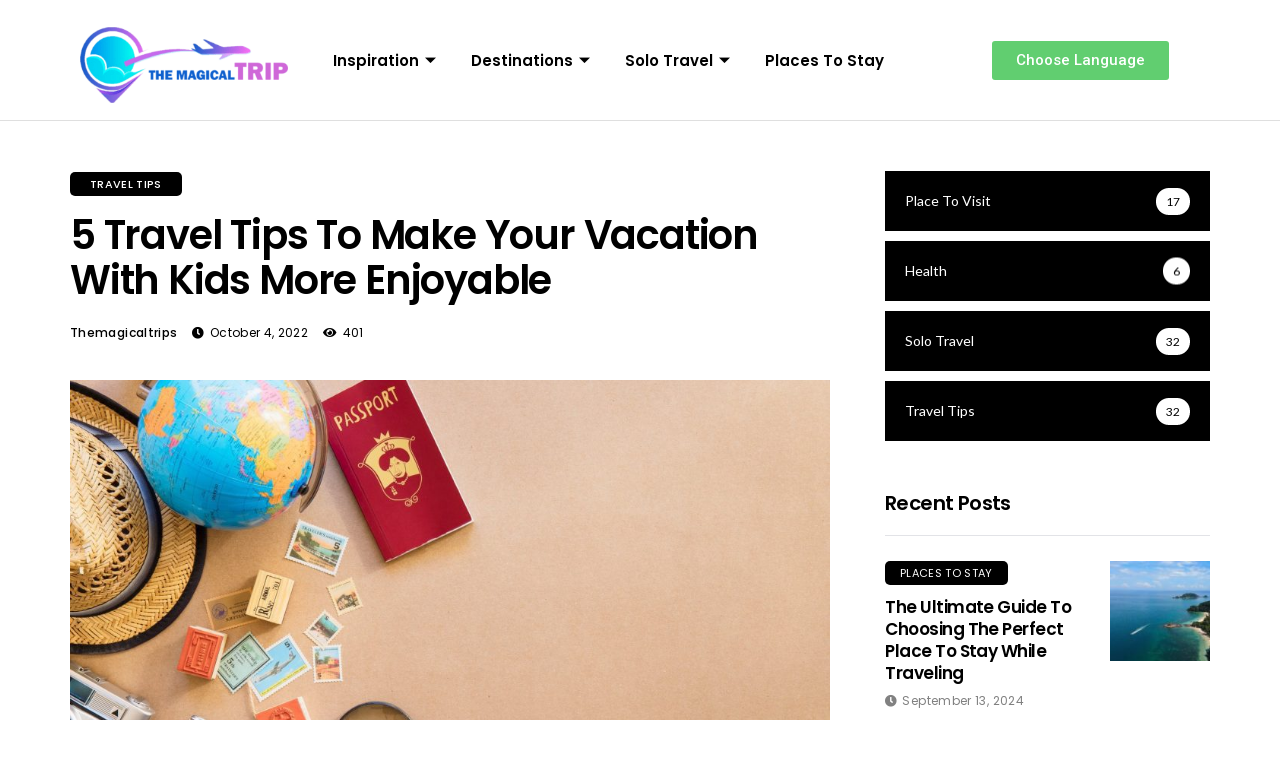

--- FILE ---
content_type: text/html; charset=UTF-8
request_url: https://themagicaltrips.com/5-travel-tips-to-make-your-vacation-with-kids-more-enjoyable/
body_size: 22755
content:
<!DOCTYPE html>
<html lang="en-US">
<head>
	<meta charset="UTF-8">
	<meta name="viewport" content="width=device-width, initial-scale=1.0"/>
		<meta name='robots' content='index, follow, max-image-preview:large, max-snippet:-1, max-video-preview:-1' />
	<style>img:is([sizes="auto" i], [sizes^="auto," i]) { contain-intrinsic-size: 3000px 1500px }</style>
	
	<!-- This site is optimized with the Yoast SEO plugin v26.3 - https://yoast.com/wordpress/plugins/seo/ -->
	<title>5 Travel Tips To Make Your Vacation With Kids More Enjoyable - themagicaltrips</title>
	<link rel="canonical" href="https://themagicaltrips.com/5-travel-tips-to-make-your-vacation-with-kids-more-enjoyable/" />
	<meta property="og:locale" content="en_US" />
	<meta property="og:type" content="article" />
	<meta property="og:title" content="5 Travel Tips To Make Your Vacation With Kids More Enjoyable - themagicaltrips" />
	<meta property="og:description" content="There are many kinds of families who decide to take a vacation. Some families have children, while others do not. For those with children, there is always the struggle of how to make it fun for the kids, where to go and what to do. This article lists five helpful tips for planning your family&#8217;s [&hellip;]" />
	<meta property="og:url" content="https://themagicaltrips.com/5-travel-tips-to-make-your-vacation-with-kids-more-enjoyable/" />
	<meta property="og:site_name" content="themagicaltrips" />
	<meta property="article:published_time" content="2022-10-04T15:46:00+00:00" />
	<meta property="article:modified_time" content="2022-10-23T15:48:29+00:00" />
	<meta property="og:image" content="https://themagicaltrips.com/wp-content/uploads/2022/10/s2-2-4.jpg" />
	<meta property="og:image:width" content="1600" />
	<meta property="og:image:height" content="1067" />
	<meta property="og:image:type" content="image/jpeg" />
	<meta name="author" content="themagicaltrips" />
	<meta name="twitter:card" content="summary_large_image" />
	<meta name="twitter:label1" content="Written by" />
	<meta name="twitter:data1" content="themagicaltrips" />
	<meta name="twitter:label2" content="Est. reading time" />
	<meta name="twitter:data2" content="6 minutes" />
	<script type="application/ld+json" class="yoast-schema-graph">{"@context":"https://schema.org","@graph":[{"@type":"WebPage","@id":"https://themagicaltrips.com/5-travel-tips-to-make-your-vacation-with-kids-more-enjoyable/","url":"https://themagicaltrips.com/5-travel-tips-to-make-your-vacation-with-kids-more-enjoyable/","name":"5 Travel Tips To Make Your Vacation With Kids More Enjoyable - themagicaltrips","isPartOf":{"@id":"https://themagicaltrips.com/#website"},"primaryImageOfPage":{"@id":"https://themagicaltrips.com/5-travel-tips-to-make-your-vacation-with-kids-more-enjoyable/#primaryimage"},"image":{"@id":"https://themagicaltrips.com/5-travel-tips-to-make-your-vacation-with-kids-more-enjoyable/#primaryimage"},"thumbnailUrl":"https://themagicaltrips.com/wp-content/uploads/2022/10/s2-2-4.jpg","datePublished":"2022-10-04T15:46:00+00:00","dateModified":"2022-10-23T15:48:29+00:00","author":{"@id":"https://themagicaltrips.com/#/schema/person/a0e734c49f2be6d0e35f7a52361f7661"},"breadcrumb":{"@id":"https://themagicaltrips.com/5-travel-tips-to-make-your-vacation-with-kids-more-enjoyable/#breadcrumb"},"inLanguage":"en-US","potentialAction":[{"@type":"ReadAction","target":["https://themagicaltrips.com/5-travel-tips-to-make-your-vacation-with-kids-more-enjoyable/"]}]},{"@type":"ImageObject","inLanguage":"en-US","@id":"https://themagicaltrips.com/5-travel-tips-to-make-your-vacation-with-kids-more-enjoyable/#primaryimage","url":"https://themagicaltrips.com/wp-content/uploads/2022/10/s2-2-4.jpg","contentUrl":"https://themagicaltrips.com/wp-content/uploads/2022/10/s2-2-4.jpg","width":1600,"height":1067},{"@type":"BreadcrumbList","@id":"https://themagicaltrips.com/5-travel-tips-to-make-your-vacation-with-kids-more-enjoyable/#breadcrumb","itemListElement":[{"@type":"ListItem","position":1,"name":"Home","item":"https://themagicaltrips.com/"},{"@type":"ListItem","position":2,"name":"5 Travel Tips To Make Your Vacation With Kids More Enjoyable"}]},{"@type":"WebSite","@id":"https://themagicaltrips.com/#website","url":"https://themagicaltrips.com/","name":"themagicaltrips","description":"","potentialAction":[{"@type":"SearchAction","target":{"@type":"EntryPoint","urlTemplate":"https://themagicaltrips.com/?s={search_term_string}"},"query-input":{"@type":"PropertyValueSpecification","valueRequired":true,"valueName":"search_term_string"}}],"inLanguage":"en-US"},{"@type":"Person","@id":"https://themagicaltrips.com/#/schema/person/a0e734c49f2be6d0e35f7a52361f7661","name":"themagicaltrips","sameAs":["https://themagicaltrips.com"],"url":"https://themagicaltrips.com/author/ravi/"}]}</script>
	<!-- / Yoast SEO plugin. -->


<link rel='dns-prefetch' href='//fonts.googleapis.com' />
<link rel="alternate" type="application/rss+xml" title="themagicaltrips &raquo; Feed" href="https://themagicaltrips.com/feed/" />
<link rel="alternate" type="application/rss+xml" title="themagicaltrips &raquo; Comments Feed" href="https://themagicaltrips.com/comments/feed/" />
<script type="text/javascript">
/* <![CDATA[ */
window._wpemojiSettings = {"baseUrl":"https:\/\/s.w.org\/images\/core\/emoji\/15.0.3\/72x72\/","ext":".png","svgUrl":"https:\/\/s.w.org\/images\/core\/emoji\/15.0.3\/svg\/","svgExt":".svg","source":{"concatemoji":"https:\/\/themagicaltrips.com\/wp-includes\/js\/wp-emoji-release.min.js?ver=6.7.4"}};
/*! This file is auto-generated */
!function(i,n){var o,s,e;function c(e){try{var t={supportTests:e,timestamp:(new Date).valueOf()};sessionStorage.setItem(o,JSON.stringify(t))}catch(e){}}function p(e,t,n){e.clearRect(0,0,e.canvas.width,e.canvas.height),e.fillText(t,0,0);var t=new Uint32Array(e.getImageData(0,0,e.canvas.width,e.canvas.height).data),r=(e.clearRect(0,0,e.canvas.width,e.canvas.height),e.fillText(n,0,0),new Uint32Array(e.getImageData(0,0,e.canvas.width,e.canvas.height).data));return t.every(function(e,t){return e===r[t]})}function u(e,t,n){switch(t){case"flag":return n(e,"\ud83c\udff3\ufe0f\u200d\u26a7\ufe0f","\ud83c\udff3\ufe0f\u200b\u26a7\ufe0f")?!1:!n(e,"\ud83c\uddfa\ud83c\uddf3","\ud83c\uddfa\u200b\ud83c\uddf3")&&!n(e,"\ud83c\udff4\udb40\udc67\udb40\udc62\udb40\udc65\udb40\udc6e\udb40\udc67\udb40\udc7f","\ud83c\udff4\u200b\udb40\udc67\u200b\udb40\udc62\u200b\udb40\udc65\u200b\udb40\udc6e\u200b\udb40\udc67\u200b\udb40\udc7f");case"emoji":return!n(e,"\ud83d\udc26\u200d\u2b1b","\ud83d\udc26\u200b\u2b1b")}return!1}function f(e,t,n){var r="undefined"!=typeof WorkerGlobalScope&&self instanceof WorkerGlobalScope?new OffscreenCanvas(300,150):i.createElement("canvas"),a=r.getContext("2d",{willReadFrequently:!0}),o=(a.textBaseline="top",a.font="600 32px Arial",{});return e.forEach(function(e){o[e]=t(a,e,n)}),o}function t(e){var t=i.createElement("script");t.src=e,t.defer=!0,i.head.appendChild(t)}"undefined"!=typeof Promise&&(o="wpEmojiSettingsSupports",s=["flag","emoji"],n.supports={everything:!0,everythingExceptFlag:!0},e=new Promise(function(e){i.addEventListener("DOMContentLoaded",e,{once:!0})}),new Promise(function(t){var n=function(){try{var e=JSON.parse(sessionStorage.getItem(o));if("object"==typeof e&&"number"==typeof e.timestamp&&(new Date).valueOf()<e.timestamp+604800&&"object"==typeof e.supportTests)return e.supportTests}catch(e){}return null}();if(!n){if("undefined"!=typeof Worker&&"undefined"!=typeof OffscreenCanvas&&"undefined"!=typeof URL&&URL.createObjectURL&&"undefined"!=typeof Blob)try{var e="postMessage("+f.toString()+"("+[JSON.stringify(s),u.toString(),p.toString()].join(",")+"));",r=new Blob([e],{type:"text/javascript"}),a=new Worker(URL.createObjectURL(r),{name:"wpTestEmojiSupports"});return void(a.onmessage=function(e){c(n=e.data),a.terminate(),t(n)})}catch(e){}c(n=f(s,u,p))}t(n)}).then(function(e){for(var t in e)n.supports[t]=e[t],n.supports.everything=n.supports.everything&&n.supports[t],"flag"!==t&&(n.supports.everythingExceptFlag=n.supports.everythingExceptFlag&&n.supports[t]);n.supports.everythingExceptFlag=n.supports.everythingExceptFlag&&!n.supports.flag,n.DOMReady=!1,n.readyCallback=function(){n.DOMReady=!0}}).then(function(){return e}).then(function(){var e;n.supports.everything||(n.readyCallback(),(e=n.source||{}).concatemoji?t(e.concatemoji):e.wpemoji&&e.twemoji&&(t(e.twemoji),t(e.wpemoji)))}))}((window,document),window._wpemojiSettings);
/* ]]> */
</script>

<link rel='stylesheet' id='hfe-widgets-style-css' href='https://themagicaltrips.com/wp-content/plugins/header-footer-elementor/inc/widgets-css/frontend.css?ver=2.2.3' type='text/css' media='all' />
<style id='wp-emoji-styles-inline-css' type='text/css'>

	img.wp-smiley, img.emoji {
		display: inline !important;
		border: none !important;
		box-shadow: none !important;
		height: 1em !important;
		width: 1em !important;
		margin: 0 0.07em !important;
		vertical-align: -0.1em !important;
		background: none !important;
		padding: 0 !important;
	}
</style>
<link rel='stylesheet' id='wp-block-library-css' href='https://themagicaltrips.com/wp-includes/css/dist/block-library/style.min.css?ver=6.7.4' type='text/css' media='all' />
<link rel='stylesheet' id='wp-components-css' href='https://themagicaltrips.com/wp-includes/css/dist/components/style.min.css?ver=6.7.4' type='text/css' media='all' />
<link rel='stylesheet' id='wp-preferences-css' href='https://themagicaltrips.com/wp-includes/css/dist/preferences/style.min.css?ver=6.7.4' type='text/css' media='all' />
<link rel='stylesheet' id='wp-block-editor-css' href='https://themagicaltrips.com/wp-includes/css/dist/block-editor/style.min.css?ver=6.7.4' type='text/css' media='all' />
<link rel='stylesheet' id='popup-maker-block-library-style-css' href='https://themagicaltrips.com/wp-content/plugins/popup-maker/dist/packages/block-library-style.css?ver=dbea705cfafe089d65f1' type='text/css' media='all' />
<style id='classic-theme-styles-inline-css' type='text/css'>
/*! This file is auto-generated */
.wp-block-button__link{color:#fff;background-color:#32373c;border-radius:9999px;box-shadow:none;text-decoration:none;padding:calc(.667em + 2px) calc(1.333em + 2px);font-size:1.125em}.wp-block-file__button{background:#32373c;color:#fff;text-decoration:none}
</style>
<style id='global-styles-inline-css' type='text/css'>
:root{--wp--preset--aspect-ratio--square: 1;--wp--preset--aspect-ratio--4-3: 4/3;--wp--preset--aspect-ratio--3-4: 3/4;--wp--preset--aspect-ratio--3-2: 3/2;--wp--preset--aspect-ratio--2-3: 2/3;--wp--preset--aspect-ratio--16-9: 16/9;--wp--preset--aspect-ratio--9-16: 9/16;--wp--preset--color--black: #000000;--wp--preset--color--cyan-bluish-gray: #abb8c3;--wp--preset--color--white: #ffffff;--wp--preset--color--pale-pink: #f78da7;--wp--preset--color--vivid-red: #cf2e2e;--wp--preset--color--luminous-vivid-orange: #ff6900;--wp--preset--color--luminous-vivid-amber: #fcb900;--wp--preset--color--light-green-cyan: #7bdcb5;--wp--preset--color--vivid-green-cyan: #00d084;--wp--preset--color--pale-cyan-blue: #8ed1fc;--wp--preset--color--vivid-cyan-blue: #0693e3;--wp--preset--color--vivid-purple: #9b51e0;--wp--preset--gradient--vivid-cyan-blue-to-vivid-purple: linear-gradient(135deg,rgba(6,147,227,1) 0%,rgb(155,81,224) 100%);--wp--preset--gradient--light-green-cyan-to-vivid-green-cyan: linear-gradient(135deg,rgb(122,220,180) 0%,rgb(0,208,130) 100%);--wp--preset--gradient--luminous-vivid-amber-to-luminous-vivid-orange: linear-gradient(135deg,rgba(252,185,0,1) 0%,rgba(255,105,0,1) 100%);--wp--preset--gradient--luminous-vivid-orange-to-vivid-red: linear-gradient(135deg,rgba(255,105,0,1) 0%,rgb(207,46,46) 100%);--wp--preset--gradient--very-light-gray-to-cyan-bluish-gray: linear-gradient(135deg,rgb(238,238,238) 0%,rgb(169,184,195) 100%);--wp--preset--gradient--cool-to-warm-spectrum: linear-gradient(135deg,rgb(74,234,220) 0%,rgb(151,120,209) 20%,rgb(207,42,186) 40%,rgb(238,44,130) 60%,rgb(251,105,98) 80%,rgb(254,248,76) 100%);--wp--preset--gradient--blush-light-purple: linear-gradient(135deg,rgb(255,206,236) 0%,rgb(152,150,240) 100%);--wp--preset--gradient--blush-bordeaux: linear-gradient(135deg,rgb(254,205,165) 0%,rgb(254,45,45) 50%,rgb(107,0,62) 100%);--wp--preset--gradient--luminous-dusk: linear-gradient(135deg,rgb(255,203,112) 0%,rgb(199,81,192) 50%,rgb(65,88,208) 100%);--wp--preset--gradient--pale-ocean: linear-gradient(135deg,rgb(255,245,203) 0%,rgb(182,227,212) 50%,rgb(51,167,181) 100%);--wp--preset--gradient--electric-grass: linear-gradient(135deg,rgb(202,248,128) 0%,rgb(113,206,126) 100%);--wp--preset--gradient--midnight: linear-gradient(135deg,rgb(2,3,129) 0%,rgb(40,116,252) 100%);--wp--preset--font-size--small: 13px;--wp--preset--font-size--medium: 20px;--wp--preset--font-size--large: 36px;--wp--preset--font-size--x-large: 42px;--wp--preset--spacing--20: 0.44rem;--wp--preset--spacing--30: 0.67rem;--wp--preset--spacing--40: 1rem;--wp--preset--spacing--50: 1.5rem;--wp--preset--spacing--60: 2.25rem;--wp--preset--spacing--70: 3.38rem;--wp--preset--spacing--80: 5.06rem;--wp--preset--shadow--natural: 6px 6px 9px rgba(0, 0, 0, 0.2);--wp--preset--shadow--deep: 12px 12px 50px rgba(0, 0, 0, 0.4);--wp--preset--shadow--sharp: 6px 6px 0px rgba(0, 0, 0, 0.2);--wp--preset--shadow--outlined: 6px 6px 0px -3px rgba(255, 255, 255, 1), 6px 6px rgba(0, 0, 0, 1);--wp--preset--shadow--crisp: 6px 6px 0px rgba(0, 0, 0, 1);}:where(.is-layout-flex){gap: 0.5em;}:where(.is-layout-grid){gap: 0.5em;}body .is-layout-flex{display: flex;}.is-layout-flex{flex-wrap: wrap;align-items: center;}.is-layout-flex > :is(*, div){margin: 0;}body .is-layout-grid{display: grid;}.is-layout-grid > :is(*, div){margin: 0;}:where(.wp-block-columns.is-layout-flex){gap: 2em;}:where(.wp-block-columns.is-layout-grid){gap: 2em;}:where(.wp-block-post-template.is-layout-flex){gap: 1.25em;}:where(.wp-block-post-template.is-layout-grid){gap: 1.25em;}.has-black-color{color: var(--wp--preset--color--black) !important;}.has-cyan-bluish-gray-color{color: var(--wp--preset--color--cyan-bluish-gray) !important;}.has-white-color{color: var(--wp--preset--color--white) !important;}.has-pale-pink-color{color: var(--wp--preset--color--pale-pink) !important;}.has-vivid-red-color{color: var(--wp--preset--color--vivid-red) !important;}.has-luminous-vivid-orange-color{color: var(--wp--preset--color--luminous-vivid-orange) !important;}.has-luminous-vivid-amber-color{color: var(--wp--preset--color--luminous-vivid-amber) !important;}.has-light-green-cyan-color{color: var(--wp--preset--color--light-green-cyan) !important;}.has-vivid-green-cyan-color{color: var(--wp--preset--color--vivid-green-cyan) !important;}.has-pale-cyan-blue-color{color: var(--wp--preset--color--pale-cyan-blue) !important;}.has-vivid-cyan-blue-color{color: var(--wp--preset--color--vivid-cyan-blue) !important;}.has-vivid-purple-color{color: var(--wp--preset--color--vivid-purple) !important;}.has-black-background-color{background-color: var(--wp--preset--color--black) !important;}.has-cyan-bluish-gray-background-color{background-color: var(--wp--preset--color--cyan-bluish-gray) !important;}.has-white-background-color{background-color: var(--wp--preset--color--white) !important;}.has-pale-pink-background-color{background-color: var(--wp--preset--color--pale-pink) !important;}.has-vivid-red-background-color{background-color: var(--wp--preset--color--vivid-red) !important;}.has-luminous-vivid-orange-background-color{background-color: var(--wp--preset--color--luminous-vivid-orange) !important;}.has-luminous-vivid-amber-background-color{background-color: var(--wp--preset--color--luminous-vivid-amber) !important;}.has-light-green-cyan-background-color{background-color: var(--wp--preset--color--light-green-cyan) !important;}.has-vivid-green-cyan-background-color{background-color: var(--wp--preset--color--vivid-green-cyan) !important;}.has-pale-cyan-blue-background-color{background-color: var(--wp--preset--color--pale-cyan-blue) !important;}.has-vivid-cyan-blue-background-color{background-color: var(--wp--preset--color--vivid-cyan-blue) !important;}.has-vivid-purple-background-color{background-color: var(--wp--preset--color--vivid-purple) !important;}.has-black-border-color{border-color: var(--wp--preset--color--black) !important;}.has-cyan-bluish-gray-border-color{border-color: var(--wp--preset--color--cyan-bluish-gray) !important;}.has-white-border-color{border-color: var(--wp--preset--color--white) !important;}.has-pale-pink-border-color{border-color: var(--wp--preset--color--pale-pink) !important;}.has-vivid-red-border-color{border-color: var(--wp--preset--color--vivid-red) !important;}.has-luminous-vivid-orange-border-color{border-color: var(--wp--preset--color--luminous-vivid-orange) !important;}.has-luminous-vivid-amber-border-color{border-color: var(--wp--preset--color--luminous-vivid-amber) !important;}.has-light-green-cyan-border-color{border-color: var(--wp--preset--color--light-green-cyan) !important;}.has-vivid-green-cyan-border-color{border-color: var(--wp--preset--color--vivid-green-cyan) !important;}.has-pale-cyan-blue-border-color{border-color: var(--wp--preset--color--pale-cyan-blue) !important;}.has-vivid-cyan-blue-border-color{border-color: var(--wp--preset--color--vivid-cyan-blue) !important;}.has-vivid-purple-border-color{border-color: var(--wp--preset--color--vivid-purple) !important;}.has-vivid-cyan-blue-to-vivid-purple-gradient-background{background: var(--wp--preset--gradient--vivid-cyan-blue-to-vivid-purple) !important;}.has-light-green-cyan-to-vivid-green-cyan-gradient-background{background: var(--wp--preset--gradient--light-green-cyan-to-vivid-green-cyan) !important;}.has-luminous-vivid-amber-to-luminous-vivid-orange-gradient-background{background: var(--wp--preset--gradient--luminous-vivid-amber-to-luminous-vivid-orange) !important;}.has-luminous-vivid-orange-to-vivid-red-gradient-background{background: var(--wp--preset--gradient--luminous-vivid-orange-to-vivid-red) !important;}.has-very-light-gray-to-cyan-bluish-gray-gradient-background{background: var(--wp--preset--gradient--very-light-gray-to-cyan-bluish-gray) !important;}.has-cool-to-warm-spectrum-gradient-background{background: var(--wp--preset--gradient--cool-to-warm-spectrum) !important;}.has-blush-light-purple-gradient-background{background: var(--wp--preset--gradient--blush-light-purple) !important;}.has-blush-bordeaux-gradient-background{background: var(--wp--preset--gradient--blush-bordeaux) !important;}.has-luminous-dusk-gradient-background{background: var(--wp--preset--gradient--luminous-dusk) !important;}.has-pale-ocean-gradient-background{background: var(--wp--preset--gradient--pale-ocean) !important;}.has-electric-grass-gradient-background{background: var(--wp--preset--gradient--electric-grass) !important;}.has-midnight-gradient-background{background: var(--wp--preset--gradient--midnight) !important;}.has-small-font-size{font-size: var(--wp--preset--font-size--small) !important;}.has-medium-font-size{font-size: var(--wp--preset--font-size--medium) !important;}.has-large-font-size{font-size: var(--wp--preset--font-size--large) !important;}.has-x-large-font-size{font-size: var(--wp--preset--font-size--x-large) !important;}
:where(.wp-block-post-template.is-layout-flex){gap: 1.25em;}:where(.wp-block-post-template.is-layout-grid){gap: 1.25em;}
:where(.wp-block-columns.is-layout-flex){gap: 2em;}:where(.wp-block-columns.is-layout-grid){gap: 2em;}
:root :where(.wp-block-pullquote){font-size: 1.5em;line-height: 1.6;}
</style>
<link rel='stylesheet' id='hfe-style-css' href='https://themagicaltrips.com/wp-content/plugins/header-footer-elementor/assets/css/header-footer-elementor.css?ver=2.2.3' type='text/css' media='all' />
<link rel='stylesheet' id='elementor-icons-css' href='https://themagicaltrips.com/wp-content/plugins/elementor/assets/lib/eicons/css/elementor-icons.min.css?ver=5.35.0' type='text/css' media='all' />
<link rel='stylesheet' id='elementor-frontend-css' href='https://themagicaltrips.com/wp-content/plugins/elementor/assets/css/frontend.min.css?ver=3.27.2' type='text/css' media='all' />
<link rel='stylesheet' id='elementor-post-5004-css' href='https://themagicaltrips.com/wp-content/uploads/elementor/css/post-5004.css?ver=1738057861' type='text/css' media='all' />
<link rel='stylesheet' id='elementor-post-5005-css' href='https://themagicaltrips.com/wp-content/uploads/elementor/css/post-5005.css?ver=1738224405' type='text/css' media='all' />
<link rel='stylesheet' id='elementor-post-5014-css' href='https://themagicaltrips.com/wp-content/uploads/elementor/css/post-5014.css?ver=1738224405' type='text/css' media='all' />
<link rel='stylesheet' id='disto_fonts_url-css' href='//fonts.googleapis.com/css?family=Poppins%3A600%2C400%7CLato%3A%2C400%7CPoppins%3A%2C400%2C%2C400&#038;subset=latin%2Clatin-ext%2Ccyrillic%2Ccyrillic-ext%2Cgreek%2Cgreek-ext%2Cvietnamese&#038;ver=1.9' type='text/css' media='all' />
<link rel='stylesheet' id='bootstrap-css' href='https://themagicaltrips.com/wp-content/themes/disto/css/bootstrap.css?ver=1.9' type='text/css' media='all' />
<link rel='stylesheet' id='disto_style-css' href='https://themagicaltrips.com/wp-content/themes/disto/style.css?ver=1.9' type='text/css' media='all' />
<link rel='stylesheet' id='disto_responsive-css' href='https://themagicaltrips.com/wp-content/themes/disto/css/responsive.css?ver=1.9' type='text/css' media='all' />
<style id='disto_responsive-inline-css' type='text/css'>






.header_top_bar_wrapper .navigation_wrapper #jl_top_menu li a, .meta-category-small a, .item_slide_caption .post-meta.meta-main-img, .post-meta.meta-main-img, .post-meta-bot-in, .post-meta span, .single-post-meta-wrapper span, .comment time, .post_large_footer_meta, .blog_large_post_style .large_post_content .jelly_read_more_wrapper a, .love_post_view_header a, .header_date_display, .jl_continue_reading, .menu_post_feature .builder_cat_title_list_style li, .builder_cat_title_list_style li, .main_new_ticker_wrapper .post-date, .main_new_ticker_wrapper .news_ticker_title_style, .jl_rating_front .jl_rating_value, .pop_post_right_slider .headding_pop_post, .jl_main_right_number .jl_number_list, .jl_grid_more .jl_slider_readding, .page_builder_listpost.jelly_homepage_builder .jl_list_more a, .jl_s_slide_text_wrapper .banner-container .jl_ssider_more, .jl_post_meta .jl_author_img_w a, .jl_post_meta .post-date, .jl_large_builder.jelly_homepage_builder .jl_large_more, .feature-image-link.image_post .jl_small_list_num, .social-count-plus .count, .social-count-plus .label, .jl_instagram .instagram-pics + .clear a, .single-post-meta-wrapper .jm-post-like, #commentform #submit, .wpcf7-form-control.wpcf7-submit, .comment-reply-link, .comment-edit-link, .single_post_share_icons, .single_post_tag_layout li a{font-family: Poppins !important;}
#mainmenu > li > a, #content_nav .menu_moble_slide > li a, .header_layout_style3_custom .navigation_wrapper > ul > li > a, .header_magazine_full_screen .navigation_wrapper .jl_main_menu > li > a{font-family: Poppins !important;  font-size:15px !important; font-weight:600 !important; text-transform: capitalize !important; letter-spacing: -0.03em !important;}
#menu-footer-menu li a, .footer-bottom .footer-left-copyright, .navigation_wrapper #mainmenu.jl_main_menu > li li > a{font-family: Poppins !important;}

.content_single_page p, .single_section_content .post_content, .single_section_content .post_content p{font-size: 16px;}
body, p, .date_post_large_display, #search_block_top #search_query_top, .tagcloud a, .format-quote a p.quote_source, .blog_large_post_style .large_post_content .jelly_read_more_wrapper a, .blog_grid_post_style .jelly_read_more_wrapper a, .blog_list_post_style .jelly_read_more_wrapper a, .pagination-more div a,
.meta-category-small-builder a, .full-slider-wrapper .banner-carousel-item .banner-container .more_btn a, .single-item-slider .banner-carousel-item .banner-container .more_btn a{font-family:Lato !important; font-weight: 400 !important;}
.single_section_content .post_content blockquote p{font-size: 23px !important;}
.wp-caption p.wp-caption-text{font-size: 14px !important;}
h1, h2, h3, h4, h5, h6, h1 a, h2 a, h3 a, h4 a, h5 a, h6 a, .postnav #prepost, .postnav  #nextpost, .bbp-forum-title, .single_post_arrow_content #prepost, .single_post_arrow_content #nextpost{font-weight: 600 !important; text-transform:capitalize !important; letter-spacing: -0.03em !important;}
.footer_carousel .meta-comment, .item_slide_caption h1 a,  .tickerfloat, .box-1 .inside h3, .detailholder.medium h3, .feature-post-list .feature-post-title, .widget-title h2, .image-post-title, .grid.caption_header h3, ul.tabs li a, h1, h2, h3, h4, h5, h6, .carousel_title, .postnav a, .format-aside a p.aside_title, .date_post_large_display, .social-count-plus span, .jl_social_counter .num-count,
.sf-top-menu li a, .large_continue_reading span, .single_post_arrow_content #prepost, .single_post_arrow_content #nextpost, .cfs_from_wrapper .cfs_form_title, .comment-meta .comment-author-name, .jl_recent_post_number > li .jl_list_bg_num, .jl_recent_post_number .meta-category-small-text a, .jl_hsubt, .single_post_entry_content .post_subtitle_text, blockquote p{font-family:Poppins !important;}   




.navigation_wrapper #mainmenu.jl_main_menu > li li > a{ font-size:13px !important; font-weight:400 !important; letter-spacing: -0.03em !important; text-transform: capitalize !important;}
.cat-item-100 span{background:  !important;}.cat-item-72 span{background:  !important;}.cat-item-73 span{background:  !important;}.cat-item-74 span{background:  !important;}.cat-item-98 span{background:  !important;}.cat-item-75 span{background:  !important;}.cat-item-90 span{background:  !important;}.cat-item-107 span{background:  !important;}.cat-item-126 span{background:  !important;}.cat-item-76 span{background:  !important;}.cat-item-91 span{background:  !important;}.cat-item-96 span{background:  !important;}.cat-item-108 span{background:  !important;}.cat-item-5 span{background:  !important;}.cat-item-93 span{background:  !important;}.cat-item-6 span{background:  !important;}.cat-item-103 span{background:  !important;}.cat-item-116 span{background:  !important;}.cat-item-99 span{background:  !important;}.cat-item-78 span{background:  !important;}.cat-item-79 span{background:  !important;}.cat-item-127 span{background:  !important;}.cat-item-1 span{background:  !important;}.cat-item-114 span{background:  !important;}.cat-item-101 span{background:  !important;}.cat-item-105 span{background:  !important;}.cat-item-7 span{background:  !important;}.cat-item-106 span{background:  !important;}.cat-item-92 span{background:  !important;}.cat-item-80 span{background:  !important;}.cat-item-97 span{background:  !important;}.cat-item-109 span{background:  !important;}.cat-item-9 span{background:  !important;}.cat-item-71 span{background:  !important;}.cat-item-102 span{background:  !important;}.cat-item-69 span{background:  !important;}.cat-item-81 span{background:  !important;}.cat-item-94 span{background:  !important;}.cat-item-104 span{background:  !important;}
</style>
<link rel='stylesheet' id='popup-maker-site-css' href='//themagicaltrips.com/wp-content/uploads/pum/pum-site-styles.css?generated=1755752985&#038;ver=1.21.5' type='text/css' media='all' />
<link rel='stylesheet' id='hfe-elementor-icons-css' href='https://themagicaltrips.com/wp-content/plugins/elementor/assets/lib/eicons/css/elementor-icons.min.css?ver=5.34.0' type='text/css' media='all' />
<link rel='stylesheet' id='hfe-icons-list-css' href='https://themagicaltrips.com/wp-content/plugins/elementor/assets/css/widget-icon-list.min.css?ver=3.24.3' type='text/css' media='all' />
<link rel='stylesheet' id='hfe-social-icons-css' href='https://themagicaltrips.com/wp-content/plugins/elementor/assets/css/widget-social-icons.min.css?ver=3.24.0' type='text/css' media='all' />
<link rel='stylesheet' id='hfe-social-share-icons-brands-css' href='https://themagicaltrips.com/wp-content/plugins/elementor/assets/lib/font-awesome/css/brands.css?ver=5.15.3' type='text/css' media='all' />
<link rel='stylesheet' id='hfe-social-share-icons-fontawesome-css' href='https://themagicaltrips.com/wp-content/plugins/elementor/assets/lib/font-awesome/css/fontawesome.css?ver=5.15.3' type='text/css' media='all' />
<link rel='stylesheet' id='hfe-nav-menu-icons-css' href='https://themagicaltrips.com/wp-content/plugins/elementor/assets/lib/font-awesome/css/solid.css?ver=5.15.3' type='text/css' media='all' />
<link rel='stylesheet' id='ekit-widget-styles-css' href='https://themagicaltrips.com/wp-content/plugins/elementskit-lite/widgets/init/assets/css/widget-styles.css?ver=3.4.0' type='text/css' media='all' />
<link rel='stylesheet' id='ekit-responsive-css' href='https://themagicaltrips.com/wp-content/plugins/elementskit-lite/widgets/init/assets/css/responsive.css?ver=3.4.0' type='text/css' media='all' />
<link rel='stylesheet' id='google-fonts-1-css' href='https://fonts.googleapis.com/css?family=Roboto%3A100%2C100italic%2C200%2C200italic%2C300%2C300italic%2C400%2C400italic%2C500%2C500italic%2C600%2C600italic%2C700%2C700italic%2C800%2C800italic%2C900%2C900italic%7CRoboto+Slab%3A100%2C100italic%2C200%2C200italic%2C300%2C300italic%2C400%2C400italic%2C500%2C500italic%2C600%2C600italic%2C700%2C700italic%2C800%2C800italic%2C900%2C900italic%7CPoppins%3A100%2C100italic%2C200%2C200italic%2C300%2C300italic%2C400%2C400italic%2C500%2C500italic%2C600%2C600italic%2C700%2C700italic%2C800%2C800italic%2C900%2C900italic&#038;display=auto&#038;ver=6.7.4' type='text/css' media='all' />
<link rel="preconnect" href="https://fonts.gstatic.com/" crossorigin><script type="text/javascript" src="https://themagicaltrips.com/wp-includes/js/jquery/jquery.min.js?ver=3.7.1" id="jquery-core-js"></script>
<script type="text/javascript" src="https://themagicaltrips.com/wp-includes/js/jquery/jquery-migrate.min.js?ver=3.4.1" id="jquery-migrate-js"></script>
<script type="text/javascript" id="jquery-js-after">
/* <![CDATA[ */
!function($){"use strict";$(document).ready(function(){$(this).scrollTop()>100&&$(".hfe-scroll-to-top-wrap").removeClass("hfe-scroll-to-top-hide"),$(window).scroll(function(){$(this).scrollTop()<100?$(".hfe-scroll-to-top-wrap").fadeOut(300):$(".hfe-scroll-to-top-wrap").fadeIn(300)}),$(".hfe-scroll-to-top-wrap").on("click",function(){$("html, body").animate({scrollTop:0},300);return!1})})}(jQuery);
/* ]]> */
</script>
<link rel="https://api.w.org/" href="https://themagicaltrips.com/wp-json/" /><link rel="alternate" title="JSON" type="application/json" href="https://themagicaltrips.com/wp-json/wp/v2/posts/5649" /><link rel="EditURI" type="application/rsd+xml" title="RSD" href="https://themagicaltrips.com/xmlrpc.php?rsd" />
<link rel='shortlink' href='https://themagicaltrips.com/?p=5649' />
<link rel="alternate" title="oEmbed (JSON)" type="application/json+oembed" href="https://themagicaltrips.com/wp-json/oembed/1.0/embed?url=https%3A%2F%2Fthemagicaltrips.com%2F5-travel-tips-to-make-your-vacation-with-kids-more-enjoyable%2F" />
<link rel="alternate" title="oEmbed (XML)" type="text/xml+oembed" href="https://themagicaltrips.com/wp-json/oembed/1.0/embed?url=https%3A%2F%2Fthemagicaltrips.com%2F5-travel-tips-to-make-your-vacation-with-kids-more-enjoyable%2F&#038;format=xml" />
                <meta property="og:image" content="https://themagicaltrips.com/wp-content/uploads/2022/10/s2-2-4.jpg" />      
            <script async src="https://www.googletagmanager.com/gtag/js?id=G-TEBQ0FK1L4"></script>
<script>
  window.dataLayer = window.dataLayer || [];
  function gtag(){dataLayer.push(arguments);}
  gtag('js', new Date());

  gtag('config', 'G-TEBQ0FK1L4');
</script><script async src="https://www.googletagmanager.com/gtag/js?id=G-TEBQ0FK1L4"></script>
<script>
  window.dataLayer = window.dataLayer || [];
  function gtag(){dataLayer.push(arguments);}
  gtag('js', new Date());

  gtag('config', 'G-TEBQ0FK1L4');
</script>
		<script>
			document.documentElement.className = document.documentElement.className.replace('no-js', 'js');
		</script>
				<style>
			.no-js img.lazyload {
				display: none;
			}

			figure.wp-block-image img.lazyloading {
				min-width: 150px;
			}

						.lazyload, .lazyloading {
				opacity: 0;
			}

			.lazyloaded {
				opacity: 1;
				transition: opacity 400ms;
				transition-delay: 0ms;
			}

					</style>
		<meta name="generator" content="Elementor 3.27.2; features: additional_custom_breakpoints; settings: css_print_method-external, google_font-enabled, font_display-auto">
			<style>
				.e-con.e-parent:nth-of-type(n+4):not(.e-lazyloaded):not(.e-no-lazyload),
				.e-con.e-parent:nth-of-type(n+4):not(.e-lazyloaded):not(.e-no-lazyload) * {
					background-image: none !important;
				}
				@media screen and (max-height: 1024px) {
					.e-con.e-parent:nth-of-type(n+3):not(.e-lazyloaded):not(.e-no-lazyload),
					.e-con.e-parent:nth-of-type(n+3):not(.e-lazyloaded):not(.e-no-lazyload) * {
						background-image: none !important;
					}
				}
				@media screen and (max-height: 640px) {
					.e-con.e-parent:nth-of-type(n+2):not(.e-lazyloaded):not(.e-no-lazyload),
					.e-con.e-parent:nth-of-type(n+2):not(.e-lazyloaded):not(.e-no-lazyload) * {
						background-image: none !important;
					}
				}
			</style>
			<link rel="icon" href="https://themagicaltrips.com/wp-content/uploads/2022/03/cropped-Untitled-3-32x32.png" sizes="32x32" />
<link rel="icon" href="https://themagicaltrips.com/wp-content/uploads/2022/03/cropped-Untitled-3-192x192.png" sizes="192x192" />
<link rel="apple-touch-icon" href="https://themagicaltrips.com/wp-content/uploads/2022/03/cropped-Untitled-3-180x180.png" />
<meta name="msapplication-TileImage" content="https://themagicaltrips.com/wp-content/uploads/2022/03/cropped-Untitled-3-270x270.png" />
		<style type="text/css" id="wp-custom-css">
			#content .content_single_page.page .woocommerce form {
    margin-top: 10px;
    margin-bottom: 10px;
}
.woocommerce .woocommerce-form-login .woocommerce-form-login__submit, .woocommerce .woocommerce-form-login .woocommerce-form-login__submit:hover { background: #222; width: 100%; margin-right: 0px !important; }
#content .content_single_page.page .woocommerce form a {
    font-size: 14px;
}
.woocommerce-account .woocommerce h2 {
    display: none;
}
.woocommerce-account .page-full#content {
    width: 400px !important;
}
.woocommerce-cart .page-full#content{width: 100% !important;}
.jelly_homepage_builder .large_post_content p, .jelly_homepage_builder .content_post_grid p{font-size: 16px;}
.comment-form-comment{margin-bottom: 0px;}#commentform #submit, .wpcf7-form-control.wpcf7-submit{margin-top: 30px;}
.image-post-thumb iframe {
    margin-bottom: 0px !important;
}
.jl_search_rel#wrapper_masonry{
    padding-top: 50px;
}
.footer-columns .cat-item.cat-item-8, .footer-columns .cat-item.cat-item-9{display: none;}
.social-count-plus .count:before{
    content: "2";

}
.social-count-plus .count:after{
    content: ".5k";

}

.wp-caption p.wp-caption-text{font-style: normal; letter-spacing: -0.03em; font-weight: 300 !important;font-size: 14px !important;}
.jl_single_style8 .single-post-meta-wrapper span.post-author a:hover{
    color: #fff !important;
}

element.style {
    transform: none;
}
.jl_home_bw {
    float: left;
    width: 100%;
    padding-top: 20px;
}
}		</style>
		</head>
<body class="post-template-default single single-post postid-5649 single-format-standard ehf-header ehf-footer ehf-template-disto ehf-stylesheet-disto mobile_nav_class jl-has-sidebar elementor-default elementor-kit-5004">
<div class="ekit-template-content-markup ekit-template-content-header ekit-template-content-theme-support">
</div>
<!DOCTYPE html>
<html lang="en-US">
<head>
	<meta charset="UTF-8" />
	<meta name="viewport" content="width=device-width, initial-scale=1" />
	<link rel="profile" href="https://gmpg.org/xfn/11" />
	<link rel="pingback" href="https://themagicaltrips.com/xmlrpc.php" />
	</head>

<body class="post-template-default single single-post postid-5649 single-format-standard ehf-header ehf-footer ehf-template-disto ehf-stylesheet-disto mobile_nav_class jl-has-sidebar elementor-default elementor-kit-5004">
<div id="page" class="hfeed site">

		<header id="masthead" itemscope="itemscope" itemtype="https://schema.org/WPHeader">
			<p class="main-title bhf-hidden" itemprop="headline"><a href="https://themagicaltrips.com" title="themagicaltrips" rel="home">themagicaltrips</a></p>
					<div data-elementor-type="wp-post" data-elementor-id="5005" class="elementor elementor-5005">
						<section class="elementor-section elementor-top-section elementor-element elementor-element-b766bfe elementor-section-content-middle elementor-section-boxed elementor-section-height-default elementor-section-height-default" data-id="b766bfe" data-element_type="section">
						<div class="elementor-container elementor-column-gap-default">
					<div class="elementor-column elementor-col-33 elementor-top-column elementor-element elementor-element-196abde" data-id="196abde" data-element_type="column">
			<div class="elementor-widget-wrap elementor-element-populated">
						<div class="elementor-element elementor-element-bfe4583 elementor-widget elementor-widget-image" data-id="bfe4583" data-element_type="widget" data-widget_type="image.default">
				<div class="elementor-widget-container">
																<a href="https://themagicaltrips.com">
							<img width="300" height="109" data-src="https://themagicaltrips.com/wp-content/uploads/2022/03/logo-300x109.png" class="attachment-medium size-medium wp-image-4999 lazyload" alt="" data-srcset="https://themagicaltrips.com/wp-content/uploads/2022/03/logo-300x109.png 300w, https://themagicaltrips.com/wp-content/uploads/2022/03/logo.png 550w" data-sizes="(max-width: 300px) 100vw, 300px" src="[data-uri]" style="--smush-placeholder-width: 300px; --smush-placeholder-aspect-ratio: 300/109;" /><noscript><img width="300" height="109" src="https://themagicaltrips.com/wp-content/uploads/2022/03/logo-300x109.png" class="attachment-medium size-medium wp-image-4999" alt="" srcset="https://themagicaltrips.com/wp-content/uploads/2022/03/logo-300x109.png 300w, https://themagicaltrips.com/wp-content/uploads/2022/03/logo.png 550w" sizes="(max-width: 300px) 100vw, 300px" /></noscript>								</a>
															</div>
				</div>
					</div>
		</div>
				<div class="elementor-column elementor-col-33 elementor-top-column elementor-element elementor-element-a46bb9e" data-id="a46bb9e" data-element_type="column">
			<div class="elementor-widget-wrap elementor-element-populated">
						<section class="elementor-section elementor-inner-section elementor-element elementor-element-226a7b5 elementor-section-boxed elementor-section-height-default elementor-section-height-default" data-id="226a7b5" data-element_type="section">
						<div class="elementor-container elementor-column-gap-default">
					<div class="elementor-column elementor-col-100 elementor-inner-column elementor-element elementor-element-02900c5" data-id="02900c5" data-element_type="column">
			<div class="elementor-widget-wrap elementor-element-populated">
						<div class="elementor-element elementor-element-fadf6a3 elementor-widget elementor-widget-ekit-nav-menu" data-id="fadf6a3" data-element_type="widget" data-widget_type="ekit-nav-menu.default">
				<div class="elementor-widget-container">
							<nav class="ekit-wid-con ekit_menu_responsive_tablet" 
			data-hamburger-icon="" 
			data-hamburger-icon-type="icon" 
			data-responsive-breakpoint="1024">
			            <button class="elementskit-menu-hamburger elementskit-menu-toggler"  type="button" aria-label="hamburger-icon">
                                    <span class="elementskit-menu-hamburger-icon"></span><span class="elementskit-menu-hamburger-icon"></span><span class="elementskit-menu-hamburger-icon"></span>
                            </button>
            <div id="ekit-megamenu-top" class="elementskit-menu-container elementskit-menu-offcanvas-elements elementskit-navbar-nav-default ekit-nav-menu-one-page-no ekit-nav-dropdown-hover"><ul id="menu-top" class="elementskit-navbar-nav elementskit-menu-po-left submenu-click-on-icon"><li class="menu-item menu-item-type-custom menu-item-object-custom menu-item-5081 nav-item elementskit-dropdown-has relative_position elementskit-dropdown-menu-default_width elementskit-megamenu-has elementskit-mobile-builder-content" data-vertical-menu=750px><a href="#" class="ekit-menu-nav-link">Inspiration<i aria-hidden="true" class="icon icon-arrow-point-to-down elementskit-submenu-indicator"></i></a><div class="elementskit-megamenu-panel">		<div data-elementor-type="wp-post" data-elementor-id="5082" class="elementor elementor-5082">
						<section class="elementor-section elementor-top-section elementor-element elementor-element-791029b9 elementor-section-full_width elementor-section-height-default elementor-section-height-default" data-id="791029b9" data-element_type="section" data-settings="{&quot;background_background&quot;:&quot;classic&quot;}">
						<div class="elementor-container elementor-column-gap-no">
					<div class="elementor-column elementor-col-100 elementor-top-column elementor-element elementor-element-6898ebae" data-id="6898ebae" data-element_type="column">
			<div class="elementor-widget-wrap elementor-element-populated">
						<section class="elementor-section elementor-inner-section elementor-element elementor-element-256b746d elementor-section-boxed elementor-section-height-default elementor-section-height-default" data-id="256b746d" data-element_type="section">
						<div class="elementor-container elementor-column-gap-default">
					<div class="elementor-column elementor-col-25 elementor-inner-column elementor-element elementor-element-6e305d32" data-id="6e305d32" data-element_type="column">
			<div class="elementor-widget-wrap elementor-element-populated">
						<div class="elementor-element elementor-element-71335954 elementor-widget elementor-widget-elementskit-heading" data-id="71335954" data-element_type="widget" data-widget_type="elementskit-heading.default">
				<div class="elementor-widget-container">
					<div class="ekit-wid-con" ><div class="ekit-heading elementskit-section-title-wraper text_left   ekit_heading_tablet-   ekit_heading_mobile-"><a href="https://themagicaltrips.com/category/by-experience/"><h2 class="ekit-heading--title elementskit-section-title ">By Experience</h2></a></div></div>				</div>
				</div>
				<div class="elementor-element elementor-element-32bc39c elementor-widget-divider--view-line elementor-widget elementor-widget-divider" data-id="32bc39c" data-element_type="widget" data-widget_type="divider.default">
				<div class="elementor-widget-container">
							<div class="elementor-divider">
			<span class="elementor-divider-separator">
						</span>
		</div>
						</div>
				</div>
				<div class="elementor-element elementor-element-2e3f3ca8 elementor-widget elementor-widget-elementskit-page-list" data-id="2e3f3ca8" data-element_type="widget" data-widget_type="elementskit-page-list.default">
				<div class="elementor-widget-container">
					<div class="ekit-wid-con" >		<div class="elementor-icon-list-items ">
							<div class="elementor-icon-list-item   ">
						<a class="elementor-repeater-item-18cb473 ekit_badge_left" href="https://themagicaltrips.com/category/by-experience/national-parks-by-experience/" target="_blank" rel="nofollow">
							<div class="ekit_page_list_content">
																<span class="elementor-icon-list-text">
									<span class="ekit_page_list_title_title">National Parks</span>
																	</span>
							</div>
													</a>
					</div>
								<div class="elementor-icon-list-item   ">
						<a class="elementor-repeater-item-3b0de6f ekit_badge_left" href="https://themagicaltrips.com/category/by-experience/adventure-by-experience/" target="_blank" rel="nofollow">
							<div class="ekit_page_list_content">
																<span class="elementor-icon-list-text">
									<span class="ekit_page_list_title_title">Adventure</span>
																	</span>
							</div>
													</a>
					</div>
								<div class="elementor-icon-list-item   ">
						<a class="elementor-repeater-item-2517b40 ekit_badge_left" href="https://themagicaltrips.com/category/by-experience/road-trips/" target="_blank" rel="nofollow">
							<div class="ekit_page_list_content">
																<span class="elementor-icon-list-text">
									<span class="ekit_page_list_title_title">Road Trips</span>
																	</span>
							</div>
													</a>
					</div>
								<div class="elementor-icon-list-item   ">
						<a class="elementor-repeater-item-195fca0 ekit_badge_left" href="https://themagicaltrips.com/category/by-experience/train-journeys-by-experience/" target="_blank" rel="nofollow">
							<div class="ekit_page_list_content">
																<span class="elementor-icon-list-text">
									<span class="ekit_page_list_title_title">Train Journeys</span>
																	</span>
							</div>
													</a>
					</div>
								<div class="elementor-icon-list-item   ">
						<a class="elementor-repeater-item-5da818b ekit_badge_left" href="https://themagicaltrips.com/category/by-experience/islands-beaches-by-experience/" target="_blank" rel="nofollow">
							<div class="ekit_page_list_content">
																<span class="elementor-icon-list-text">
									<span class="ekit_page_list_title_title">Islands &amp; Beaches</span>
																	</span>
							</div>
													</a>
					</div>
								<div class="elementor-icon-list-item   ">
						<a class="elementor-repeater-item-ddde05d ekit_badge_left" href="https://themagicaltrips.com/category/by-experience/wellness-spas-by-experience/" target="_blank" rel="nofollow">
							<div class="ekit_page_list_content">
																<span class="elementor-icon-list-text">
									<span class="ekit_page_list_title_title">Wellness &amp; Spas</span>
																	</span>
							</div>
													</a>
					</div>
								<div class="elementor-icon-list-item   ">
						<a class="elementor-repeater-item-b6cccc6 ekit_badge_left" href="https://themagicaltrips.com/category/by-experience/safari-by-experience/" target="_blank" rel="nofollow">
							<div class="ekit_page_list_content">
																<span class="elementor-icon-list-text">
									<span class="ekit_page_list_title_title">Safari</span>
																	</span>
							</div>
													</a>
					</div>
								<div class="elementor-icon-list-item   ">
						<a class="elementor-repeater-item-eb8beb0 ekit_badge_left" href="https://themagicaltrips.com/category/by-experience/ski-snow-by-experience/" target="_blank" rel="nofollow">
							<div class="ekit_page_list_content">
																<span class="elementor-icon-list-text">
									<span class="ekit_page_list_title_title">Ski &amp; Snow</span>
																	</span>
							</div>
													</a>
					</div>
						</div>
		</div>				</div>
				</div>
					</div>
		</div>
				<div class="elementor-column elementor-col-25 elementor-inner-column elementor-element elementor-element-1a2dfbb0" data-id="1a2dfbb0" data-element_type="column">
			<div class="elementor-widget-wrap elementor-element-populated">
						<div class="elementor-element elementor-element-82eb47c elementor-align-left elementor-widget elementor-widget-elementskit-page-list" data-id="82eb47c" data-element_type="widget" data-widget_type="elementskit-page-list.default">
				<div class="elementor-widget-container">
					<div class="ekit-wid-con" >		<div class="elementor-icon-list-items ">
							<div class="elementor-icon-list-item   ">
						<a class="elementor-repeater-item-18cb473 ekit_badge_left" href="https://themagicaltrips.com/category/by-experience/couples-travel-by-experience/" target="_blank" rel="nofollow">
							<div class="ekit_page_list_content">
																<span class="elementor-icon-list-text">
									<span class="ekit_page_list_title_title">Couples Travel</span>
																	</span>
							</div>
													</a>
					</div>
								<div class="elementor-icon-list-item   ">
						<a class="elementor-repeater-item-3b0de6f ekit_badge_left" href="https://themagicaltrips.com/category/family-travel/" target="_blank" rel="nofollow">
							<div class="ekit_page_list_content">
																<span class="elementor-icon-list-text">
									<span class="ekit_page_list_title_title">Family Travel</span>
																	</span>
							</div>
													</a>
					</div>
								<div class="elementor-icon-list-item   ">
						<a class="elementor-repeater-item-2517b40 ekit_badge_left" href="https://themagicaltrips.com/category/solo-travel/" target="_blank" rel="nofollow">
							<div class="ekit_page_list_content">
																<span class="elementor-icon-list-text">
									<span class="ekit_page_list_title_title">Solo Travel</span>
																	</span>
							</div>
													</a>
					</div>
								<div class="elementor-icon-list-item   ">
						<a class="elementor-repeater-item-195fca0 ekit_badge_left" href="https://themagicaltrips.com/category/group-travel/" target="_blank" rel="nofollow">
							<div class="ekit_page_list_content">
																<span class="elementor-icon-list-text">
									<span class="ekit_page_list_title_title">Group Travel</span>
																	</span>
							</div>
													</a>
					</div>
								<div class="elementor-icon-list-item   ">
						<a class="elementor-repeater-item-fe30581 ekit_badge_left" href="https://themagicaltrips.com/category/vacation-finder/" target="_blank" rel="nofollow">
							<div class="ekit_page_list_content">
																<span class="elementor-icon-list-text">
									<span class="ekit_page_list_title_title">Vacation Finder</span>
																	</span>
							</div>
													</a>
					</div>
								<div class="elementor-icon-list-item   ">
						<a class="elementor-repeater-item-fd0e15d ekit_badge_left" href="https://themagicaltrips.com/category/explore-canada/" target="_blank" rel="nofollow">
							<div class="ekit_page_list_content">
																<span class="elementor-icon-list-text">
									<span class="ekit_page_list_title_title">Explore Canada</span>
																	</span>
							</div>
													</a>
					</div>
						</div>
		</div>				</div>
				</div>
					</div>
		</div>
				<div class="elementor-column elementor-col-25 elementor-inner-column elementor-element elementor-element-72e865af" data-id="72e865af" data-element_type="column">
			<div class="elementor-widget-wrap elementor-element-populated">
						<div class="elementor-element elementor-element-49963d51 elementor-widget elementor-widget-elementskit-heading" data-id="49963d51" data-element_type="widget" data-widget_type="elementskit-heading.default">
				<div class="elementor-widget-container">
					<div class="ekit-wid-con" ><div class="ekit-heading elementskit-section-title-wraper text_left   ekit_heading_tablet-   ekit_heading_mobile-"><h2 class="ekit-heading--title elementskit-section-title ">Food &amp; Culture</h2></div></div>				</div>
				</div>
				<div class="elementor-element elementor-element-300dae4 elementor-widget-divider--view-line elementor-widget elementor-widget-divider" data-id="300dae4" data-element_type="widget" data-widget_type="divider.default">
				<div class="elementor-widget-container">
							<div class="elementor-divider">
			<span class="elementor-divider-separator">
						</span>
		</div>
						</div>
				</div>
				<div class="elementor-element elementor-element-6abbc50 elementor-widget elementor-widget-elementskit-page-list" data-id="6abbc50" data-element_type="widget" data-widget_type="elementskit-page-list.default">
				<div class="elementor-widget-container">
					<div class="ekit-wid-con" >		<div class="elementor-icon-list-items ">
							<div class="elementor-icon-list-item   ">
						<a class="elementor-repeater-item-18cb473 ekit_badge_left" href="https://themagicaltrips.com/category/food-culture/food-drink/" target="_blank" rel="nofollow">
							<div class="ekit_page_list_content">
																<span class="elementor-icon-list-text">
									<span class="ekit_page_list_title_title">Food &amp; Drink</span>
																	</span>
							</div>
													</a>
					</div>
								<div class="elementor-icon-list-item   ">
						<a class="elementor-repeater-item-3b0de6f ekit_badge_left" href="https://themagicaltrips.com/category/food-culture/style-culture-food-culture/" target="_blank" rel="nofollow">
							<div class="ekit_page_list_content">
																<span class="elementor-icon-list-text">
									<span class="ekit_page_list_title_title">Style &amp; Culture</span>
																	</span>
							</div>
													</a>
					</div>
						</div>
		</div>				</div>
				</div>
					</div>
		</div>
				<div class="elementor-column elementor-col-25 elementor-inner-column elementor-element elementor-element-32dee7d1" data-id="32dee7d1" data-element_type="column">
			<div class="elementor-widget-wrap elementor-element-populated">
						<div class="elementor-element elementor-element-7510da63 elementor-widget elementor-widget-elementskit-heading" data-id="7510da63" data-element_type="widget" data-widget_type="elementskit-heading.default">
				<div class="elementor-widget-container">
					<div class="ekit-wid-con" ><div class="ekit-heading elementskit-section-title-wraper text_left   ekit_heading_tablet-   ekit_heading_mobile-"><h2 class="ekit-heading--title elementskit-section-title ">Best of the Best</h2></div></div>				</div>
				</div>
				<div class="elementor-element elementor-element-3a884be elementor-widget-divider--view-line elementor-widget elementor-widget-divider" data-id="3a884be" data-element_type="widget" data-widget_type="divider.default">
				<div class="elementor-widget-container">
							<div class="elementor-divider">
			<span class="elementor-divider-separator">
						</span>
		</div>
						</div>
				</div>
				<div class="elementor-element elementor-element-74274af9 elementor-widget elementor-widget-elementskit-page-list" data-id="74274af9" data-element_type="widget" data-widget_type="elementskit-page-list.default">
				<div class="elementor-widget-container">
					<div class="ekit-wid-con" >		<div class="elementor-icon-list-items ">
							<div class="elementor-icon-list-item   ">
						<a class="elementor-repeater-item-18cb473 ekit_badge_left" href="https://themagicaltrips.com/category/best-of-the-best/" target="_blank" rel="nofollow">
							<div class="ekit_page_list_content">
																<span class="elementor-icon-list-text">
									<span class="ekit_page_list_title_title">Best of the Best</span>
																	</span>
							</div>
													</a>
					</div>
								<div class="elementor-icon-list-item   ">
						<a class="elementor-repeater-item-3b0de6f ekit_badge_left" href="https://themagicaltrips.com/category/best-of-the-best/hot-list/" target="_blank" rel="nofollow">
							<div class="ekit_page_list_content">
																<span class="elementor-icon-list-text">
									<span class="ekit_page_list_title_title">Hot List</span>
																	</span>
							</div>
													</a>
					</div>
								<div class="elementor-icon-list-item   ">
						<a class="elementor-repeater-item-2517b40 ekit_badge_left" href="https://themagicaltrips.com/category/best-of-the-best/gold-list/" target="_blank" rel="nofollow">
							<div class="ekit_page_list_content">
																<span class="elementor-icon-list-text">
									<span class="ekit_page_list_title_title">Gold List</span>
																	</span>
							</div>
													</a>
					</div>
								<div class="elementor-icon-list-item   ">
						<a class="elementor-repeater-item-195fca0 ekit_badge_left" href="https://themagicaltrips.com/category/best-of-the-best/iconic-itineraries/" target="_blank" rel="nofollow">
							<div class="ekit_page_list_content">
																<span class="elementor-icon-list-text">
									<span class="ekit_page_list_title_title">Iconic Itineraries</span>
																	</span>
							</div>
													</a>
					</div>
						</div>
		</div>				</div>
				</div>
					</div>
		</div>
					</div>
		</section>
					</div>
		</div>
					</div>
		</section>
				</div>
		</div></li>
<li class="menu-item menu-item-type-custom menu-item-object-custom menu-item-5111 nav-item elementskit-dropdown-has relative_position elementskit-dropdown-menu-default_width elementskit-megamenu-has elementskit-mobile-builder-content" data-vertical-menu=750px><a href="#" class="ekit-menu-nav-link">Destinations<i aria-hidden="true" class="icon icon-arrow-point-to-down elementskit-submenu-indicator"></i></a><div class="elementskit-megamenu-panel">		<div data-elementor-type="wp-post" data-elementor-id="5112" class="elementor elementor-5112">
						<section class="elementor-section elementor-top-section elementor-element elementor-element-46875f20 elementor-section-full_width elementor-section-height-default elementor-section-height-default" data-id="46875f20" data-element_type="section" data-settings="{&quot;background_background&quot;:&quot;classic&quot;}">
						<div class="elementor-container elementor-column-gap-no">
					<div class="elementor-column elementor-col-100 elementor-top-column elementor-element elementor-element-1eeaf243" data-id="1eeaf243" data-element_type="column">
			<div class="elementor-widget-wrap elementor-element-populated">
						<section class="elementor-section elementor-inner-section elementor-element elementor-element-b0117a7 elementor-section-boxed elementor-section-height-default elementor-section-height-default" data-id="b0117a7" data-element_type="section">
						<div class="elementor-container elementor-column-gap-default">
					<div class="elementor-column elementor-col-100 elementor-inner-column elementor-element elementor-element-618d18b7" data-id="618d18b7" data-element_type="column">
			<div class="elementor-widget-wrap elementor-element-populated">
						<div class="elementor-element elementor-element-357eb579 elementor-widget elementor-widget-elementskit-heading" data-id="357eb579" data-element_type="widget" data-widget_type="elementskit-heading.default">
				<div class="elementor-widget-container">
					<div class="ekit-wid-con" ><div class="ekit-heading elementskit-section-title-wraper text_left   ekit_heading_tablet-   ekit_heading_mobile-"><h2 class="ekit-heading--title elementskit-section-title ">Featured Destinations</h2></div></div>				</div>
				</div>
				<div class="elementor-element elementor-element-17cec817 elementor-widget elementor-widget-elementskit-page-list" data-id="17cec817" data-element_type="widget" data-widget_type="elementskit-page-list.default">
				<div class="elementor-widget-container">
					<div class="ekit-wid-con" >		<div class="elementor-icon-list-items ">
							<div class="elementor-icon-list-item   ">
						<a class="elementor-repeater-item-2517b40 ekit_badge_left" href="https://themagicaltrips.com/category/the-world/usa/" target="_blank" rel="nofollow">
							<div class="ekit_page_list_content">
																<span class="elementor-icon-list-text">
									<span class="ekit_page_list_title_title">USA</span>
																	</span>
							</div>
													</a>
					</div>
								<div class="elementor-icon-list-item   ">
						<a class="elementor-repeater-item-18cb473 ekit_badge_left" href="https://themagicaltrips.com/category/the-world/south-america/" target="_blank" rel="nofollow">
							<div class="ekit_page_list_content">
																<span class="elementor-icon-list-text">
									<span class="ekit_page_list_title_title">South America</span>
																	</span>
							</div>
													</a>
					</div>
								<div class="elementor-icon-list-item   ">
						<a class="elementor-repeater-item-3b0de6f ekit_badge_left" href="https://themagicaltrips.com/category/the-world/pacific/" target="_blank" rel="nofollow">
							<div class="ekit_page_list_content">
																<span class="elementor-icon-list-text">
									<span class="ekit_page_list_title_title">Pacific</span>
																	</span>
							</div>
													</a>
					</div>
								<div class="elementor-icon-list-item   ">
						<a class="elementor-repeater-item-195fca0 ekit_badge_left" href="https://themagicaltrips.com/category/the-world/north-america/" target="_blank" rel="nofollow">
							<div class="ekit_page_list_content">
																<span class="elementor-icon-list-text">
									<span class="ekit_page_list_title_title">North America</span>
																	</span>
							</div>
													</a>
					</div>
								<div class="elementor-icon-list-item   ">
						<a class="elementor-repeater-item-ccb2dab ekit_badge_left" href="https://themagicaltrips.com/category/the-world/middle-east/" target="_blank" rel="nofollow">
							<div class="ekit_page_list_content">
																<span class="elementor-icon-list-text">
									<span class="ekit_page_list_title_title"> Middle East</span>
																	</span>
							</div>
													</a>
					</div>
								<div class="elementor-icon-list-item   ">
						<a class="elementor-repeater-item-b1dceee ekit_badge_left" href="https://themagicaltrips.com/category/the-world/europe/" target="_blank" rel="nofollow">
							<div class="ekit_page_list_content">
																<span class="elementor-icon-list-text">
									<span class="ekit_page_list_title_title"> Europe</span>
																	</span>
							</div>
													</a>
					</div>
								<div class="elementor-icon-list-item   ">
						<a class="elementor-repeater-item-1fee521 ekit_badge_left" href="https://themagicaltrips.com/category/the-world/asia/" target="_blank" rel="nofollow">
							<div class="ekit_page_list_content">
																<span class="elementor-icon-list-text">
									<span class="ekit_page_list_title_title">Asia</span>
																	</span>
							</div>
													</a>
					</div>
								<div class="elementor-icon-list-item   ">
						<a class="elementor-repeater-item-120f6c8 ekit_badge_left" href="https://themagicaltrips.com/category/the-world/caribbean/" target="_blank" rel="nofollow">
							<div class="ekit_page_list_content">
																<span class="elementor-icon-list-text">
									<span class="ekit_page_list_title_title">Caribbean</span>
																	</span>
							</div>
													</a>
					</div>
								<div class="elementor-icon-list-item   ">
						<a class="elementor-repeater-item-34b0cca ekit_badge_left" href="https://themagicaltrips.com/category/the-world/antarctica/" target="_blank" rel="nofollow">
							<div class="ekit_page_list_content">
																<span class="elementor-icon-list-text">
									<span class="ekit_page_list_title_title">Antarctica</span>
																	</span>
							</div>
													</a>
					</div>
								<div class="elementor-icon-list-item   ">
						<a class="elementor-repeater-item-7fcfc70 ekit_badge_left" href="https://themagicaltrips.com/category/the-world/africa/" target="_blank" rel="nofollow">
							<div class="ekit_page_list_content">
																<span class="elementor-icon-list-text">
									<span class="ekit_page_list_title_title">Africa</span>
																	</span>
							</div>
													</a>
					</div>
						</div>
		</div>				</div>
				</div>
					</div>
		</div>
					</div>
		</section>
					</div>
		</div>
					</div>
		</section>
				</div>
		</div></li>
<li class="menu-item menu-item-type-taxonomy menu-item-object-category menu-item-has-children menu-item-5826 nav-item elementskit-dropdown-has relative_position elementskit-dropdown-menu-default_width elementskit-mobile-builder-content" data-vertical-menu=750px><a href="https://themagicaltrips.com/category/solo-travel/" class="ekit-menu-nav-link ekit-menu-dropdown-toggle">Solo Travel<i aria-hidden="true" class="icon icon-arrow-point-to-down elementskit-submenu-indicator"></i></a>
<ul class="elementskit-dropdown elementskit-submenu-panel">
	<li class="menu-item menu-item-type-taxonomy menu-item-object-category menu-item-5455 nav-item elementskit-mobile-builder-content" data-vertical-menu=750px><a href="https://themagicaltrips.com/category/blogging-tips/" class=" dropdown-item">Blogging Tips</a>	<li class="menu-item menu-item-type-taxonomy menu-item-object-category current-post-ancestor current-menu-parent current-post-parent menu-item-5456 nav-item elementskit-mobile-builder-content" data-vertical-menu=750px><a href="https://themagicaltrips.com/category/travel-tips/" class=" dropdown-item">Travel Tips</a></ul>
</li>
<li class="menu-item menu-item-type-custom menu-item-object-custom menu-item-5137 nav-item elementskit-mobile-builder-content" data-vertical-menu=750px><a href="https://themagicaltrips.com/category/places-to-stay/" class="ekit-menu-nav-link">Places To Stay</a></li>
</ul><div class="elementskit-nav-identity-panel"><button class="elementskit-menu-close elementskit-menu-toggler" type="button">X</button></div></div>			
			<div class="elementskit-menu-overlay elementskit-menu-offcanvas-elements elementskit-menu-toggler ekit-nav-menu--overlay"></div>        </nav>
						</div>
				</div>
					</div>
		</div>
					</div>
		</section>
					</div>
		</div>
				<div class="elementor-column elementor-col-33 elementor-top-column elementor-element elementor-element-a521a39" data-id="a521a39" data-element_type="column">
			<div class="elementor-widget-wrap elementor-element-populated">
						<div class="elementor-element elementor-element-e47972f elementor-widget elementor-widget-button" data-id="e47972f" data-element_type="widget" data-widget_type="button.default">
				<div class="elementor-widget-container">
									<div class="elementor-button-wrapper">
					<a class="elementor-button elementor-button-link elementor-size-sm" href="#popmake-6559">
						<span class="elementor-button-content-wrapper">
									<span class="elementor-button-text">Choose Language</span>
					</span>
					</a>
				</div>
								</div>
				</div>
					</div>
		</div>
					</div>
		</section>
				</div>
				</header>

	<!-- begin content -->
<section id="content_main" class="clearfix jl_spost">
    <div class="container">
        <div class="row main_content">
            <div class="col-md-8  loop-large-post" id="content">
                <div class="widget_container content_page">
                    <!-- start post -->
                    <div class="post-5649 post type-post status-publish format-standard has-post-thumbnail hentry category-travel-tips" id="post-5649">
                        <div class="single_section_content box blog_large_post_style">
                            <div class="jl_single_style2">
    <div class="single_post_entry_content single_bellow_left_align jl_top_single_title jl_top_title_feature">
        <span class="meta-category-small single_meta_category"><a class="post-category-color-text" itemprop="articleSection" style="background:" href="https://themagicaltrips.com/category/travel-tips/">Travel Tips</a></span>        <h1 class="single_post_title_main" itemprop="headline">
            5 Travel Tips To Make Your Vacation With Kids More Enjoyable        </h1>
                                            <span class="single-post-meta-wrapper"><span class="post-author"><span itemprop="author"><a href="https://themagicaltrips.com/author/ravi/" title="Posts by themagicaltrips" rel="author">themagicaltrips</a></span></span><span class="post-date updated" datetime="October 4, 2022" itemprop="datePublished"><i class="fa fa-clock-o"></i>October 4, 2022</span><span class="view_options"><i class="fa fa-eye"></i>401</span></span>    </div>

            <div class="single_content_header jl_single_feature_below">
            <div class="image-post-thumb jlsingle-title-above">
                <img width="1000" height="667" data-src="https://themagicaltrips.com/wp-content/uploads/2022/10/s2-2-4-1000x667.jpg" class="attachment-disto_justify_feature size-disto_justify_feature wp-post-image lazyload" alt="" decoding="async" data-srcset="https://themagicaltrips.com/wp-content/uploads/2022/10/s2-2-4-1000x667.jpg 1000w, https://themagicaltrips.com/wp-content/uploads/2022/10/s2-2-4-300x200.jpg 300w, https://themagicaltrips.com/wp-content/uploads/2022/10/s2-2-4-1024x683.jpg 1024w, https://themagicaltrips.com/wp-content/uploads/2022/10/s2-2-4-768x512.jpg 768w, https://themagicaltrips.com/wp-content/uploads/2022/10/s2-2-4-1536x1024.jpg 1536w, https://themagicaltrips.com/wp-content/uploads/2022/10/s2-2-4.jpg 1600w" data-sizes="(max-width: 1000px) 100vw, 1000px" src="[data-uri]" style="--smush-placeholder-width: 1000px; --smush-placeholder-aspect-ratio: 1000/667;" /><noscript><img width="1000" height="667" src="https://themagicaltrips.com/wp-content/uploads/2022/10/s2-2-4-1000x667.jpg" class="attachment-disto_justify_feature size-disto_justify_feature wp-post-image" alt="" decoding="async" srcset="https://themagicaltrips.com/wp-content/uploads/2022/10/s2-2-4-1000x667.jpg 1000w, https://themagicaltrips.com/wp-content/uploads/2022/10/s2-2-4-300x200.jpg 300w, https://themagicaltrips.com/wp-content/uploads/2022/10/s2-2-4-1024x683.jpg 1024w, https://themagicaltrips.com/wp-content/uploads/2022/10/s2-2-4-768x512.jpg 768w, https://themagicaltrips.com/wp-content/uploads/2022/10/s2-2-4-1536x1024.jpg 1536w, https://themagicaltrips.com/wp-content/uploads/2022/10/s2-2-4.jpg 1600w" sizes="(max-width: 1000px) 100vw, 1000px" /></noscript>            </div>
        </div>
            </div>                            <div class="post_content" itemprop="articleBody">

                                <p>There are many kinds of families who decide to take a vacation. Some families have children, while others do not. For those with children, there is always the struggle of how to make it fun for the kids, where to go and what to do. This article lists five helpful tips for planning your family&#8217;s next vacation that all parents will find useful.</p>
<h1>Plan Ahead</h1>
<p>Planning a vacation with kids can be daunting, but by following these tips you&#8217;ll have a great time!</p>
<p>1. Choose your destination wisely. If you&#8217;re looking for a fun place to go without having to worry about child-related activities, head to an amusement park or resort. On the other hand, if you want to explore historical sites or take in some of the local culture, consider staying closer to home. It&#8217;s important that you pick a destination that will accommodate all of your interests and needs.</p>
<p>2. Book your flights early. Flying can be expensive, so it&#8217;s important to get your tickets as soon as possible. You may also be able to find deals if you book several months in advance.</p>
<p>3. Make sure your vacation rental is kid-friendly. If you&#8217;re planning on renting an apartment or house while on vacation, make sure there are toys and books available for your children and that the location is safe and comfortable. If you&#8217;re traveling with children who are pre-school aged or younger, it might be best to stay at a hotel or resort where there are more child-friendly amenities available onsite such as pools and playgrounds.</p>
<p>4. Pack plenty of snacks and drinks for the car ride home. Kids love nothing more than coming home from a long trip with their own stash of goodies! Make sure to include plenty of healthy options too so that they don&#8217;t get tired during the drive home.</p>
<h1>Get There Early</h1>
<p>When planning your family vacation, one of the best ways to ensure a fun and relaxing time is to get there early. Here are some tips to help make your trip go smoother:</p>
<p>1. Arrive Early &#8211; This may seem like common sense, but arriving early will give you more time to explore the destination before the crowds arrive. Not only will this allow you to have more fun, it can also save you money by avoiding long lines and expensive transportation options.</p>
<p>2. Pack Light &#8211; Another good way to avoid hassles on your trip is by packing as lightly as possible. This not only allows you more room in your luggage, but it also means less weight to carry around. If you&#8217;re taking along any big-ticket items such as a cruise ship or theme park ticket, try to leave those behind until last minute so that they don&#8217;t add extra stress and hassle.</p>
<p>3. Make A Schedule &#8211; Planning ahead will help keep everything running smoothly during your trip. Chart out a schedule of events such as when meals will be served or when attractions will be open. This way, everyone knows what&#8217;s expected of them and no one ends up feeling overwhelmed or stressed out.</p>
<p>4. Bring Your Own Supplies &#8211; When traveling with children, it&#8217;s often difficult enough trying to keep them entertained without adding additional stressors such as exhaustingly long lines at amusement parks or shopping centers. Bringing along supplies such as small games, snacks and drinks can make all the</p>
<h2>Stay on Budget</h2>
<p>If you&#8217;re looking for ways to make your upcoming vacation more enjoyable, consider staying on budget. Planning your trip well in advance can help you avoid expensive add-ons or last-minute deals, and will also give you a better idea of what&#8217;s available in your chosen destination.</p>
<p>One way to keep costs low is to stick to popular tourist destinations. Many places offer discounts for those who book their stay in advance, so don&#8217;t be afraid to research which locations are the best value for your money.</p>
<p>Another suggestion is to plan your trip around special events or festivals. Many towns and villages hold celebrations throughout the year, and these events often bring in large crowds that result in significant savings on lodging and other expenses.</p>
<p>Finally, don&#8217;t forget about public transportation. Many cities have free or discounted bus services that can get you where you need to go without breaking the bank. And if you&#8217;re travelling with children, be sure to ask about special deals or offers that are available specifically for families. By following these tips, you&#8217;ll be able to spend less on your vacation while still enjoying it fully!</p>
<h2>Pack Light and Organized</h2>
<p>When packing for a vacation with kids, it’s important to make sure you pack light and organize your belongings. Here are some tips to help make your trip more enjoyable:</p>
<p>1. Bring a small duffel bag or suitcase rather than packing everything in one large bag. This will help you avoid having to search through all of your belongings to find what you need.</p>
<p>2. Make sure all of your personal belongings are placed in clear, easily accessible areas so you don’t have to go through the hassle of rummaging through a pile of clothes on the floor every time you want to take something out of your suitcase.</p>
<p>3. when packing for travel with kids, it is important to pack enough snacks and drinks but also keep things like toys and games organized and easily accessible so they don’t get lost in the shuffle.</p>
<p>4. Try not to pack too much clothing; instead, bring only what you need for the duration of your trip. This will save space in your luggage and make it easier to move around while travelling.</p>
<p>5. Finally, be sure to schedule some downtime during your trip so everyone can relax and have a fun time!</p>
<h3>Take Advantage of the Local Attractions</h3>
<p>1. When planning your vacation, take advantage of the local attractions. Many towns and cities have museums or historical districts with exhibits on local history or art. There are also plenty of amusement parks and playgrounds within easy reach.</p>
<p>2. Plan your itinerary around the seasonal events in your destination town or city. For example, during fall season, many towns hold pumpkin patches, corn mazes, and other fun activities. In winter, there are Christmas markets and events related to the holiday season. Springtime is a time for tulips and daffodils in many places, while summer brings festivals with lighter fare like corn-on-the-cob eating contests or water balloon wars.</p>
<p>3. Go on educational trips as well as leisurely ones. Local libraries often offer tours that focus on particular topics such as architecture or natural history. Museums often have special exhibits that are not always available to the general public, so it’s a good idea to make reservations well in advance if you want to see them. And don’t forget about zoos! They can be especially enjoyable for children if they are allowed to dress up in costumes and visit with the animals separately from the adults (or even join in some activities).</p>
                            </div>
                                                        <div class="clearfix"></div>
                            <div class="single_tag_share">
                                                                <div class="tag-cat">
                                                                    </div>
                                
                                                                <div class="single_post_share_icons">
                                    Share<i class="fa fa-share-alt"></i></div>
                                                            </div>
                            <div class="single_post_share_wrapper">
<div class="single_post_share_icons social_popup_close"><i class="fa fa-close"></i></div>
<ul class="single_post_share_icon_post">
    <li class="single_post_share_facebook"><a href="https://www.facebook.com/share.php?u=https://themagicaltrips.com/5-travel-tips-to-make-your-vacation-with-kids-more-enjoyable/" target="_blank"><i class="fa fa-facebook"></i></a></li>
    <li class="single_post_share_twitter"><a href="https://twitter.com/intent/tweet?text=5 Travel Tips To Make Your Vacation With Kids More Enjoyable&url=https://themagicaltrips.com/5-travel-tips-to-make-your-vacation-with-kids-more-enjoyable/" target="_blank"><i class="fa fa-twitter"></i></a></li>
    <li class="single_post_share_pinterest"><a href="https://pinterest.com/pin/create/button/?url=https://themagicaltrips.com/5-travel-tips-to-make-your-vacation-with-kids-more-enjoyable/&media=https://themagicaltrips.com/wp-content/uploads/2022/10/s2-2-4.jpg" target="_blank"><i class="fa fa-pinterest"></i></a></li>
    <li class="single_post_share_linkedin"><a href="http://www.linkedin.com/shareArticle?mini=true&url=https://themagicaltrips.com/5-travel-tips-to-make-your-vacation-with-kids-more-enjoyable/&title=https://themagicaltrips.com/5-travel-tips-to-make-your-vacation-with-kids-more-enjoyable/" target="_blank"><i class="fa fa-linkedin"></i></a></li>
    <li class="single_post_share_ftumblr"><a href="https://www.tumblr.com/share/link?url=https://themagicaltrips.com/5-travel-tips-to-make-your-vacation-with-kids-more-enjoyable/&name=https://themagicaltrips.com/5-travel-tips-to-make-your-vacation-with-kids-more-enjoyable/" target="_blank"><i class="fa fa-tumblr"></i></a></li>
    <li class="single_post_share_whatsapp"><a style="background: #24cc3b;" href="https://api.whatsapp.com/send?text=5 Travel Tips To Make Your Vacation With Kids More Enjoyable%20%0A%0A%20https://themagicaltrips.com/5-travel-tips-to-make-your-vacation-with-kids-more-enjoyable/" target="_blank"><i class="fa fa-whatsapp"></i></a></li>
</ul>
</div>
                                


                                                        <div class="postnav_left">
                                <div class="single_post_arrow_content">                                    
                                    <a href="https://themagicaltrips.com/what-to-pack-and-what-not-to-pack-for-a-trip/" id="prepost">
                                        What To Pack And What Not To Pack For A Trip                                        <span class="jl_post_nav_left">
                                            Previous post</span></a>
                                </div>
                            </div>
                            

                                                        <div class="postnav_right">
                                <div class="single_post_arrow_content">                                    
                                    <a href="https://themagicaltrips.com/how-to-take-a-solo-trip-around-the-world/" id="nextpost">
                                        How to Take a Solo Trip Around The World                                        <span class="jl_post_nav_left">
                                            Next post</span></a>
                                </div>
                            </div>
                            

                            
                            
                            
                                                        <div class="related-posts">
                                
                                <h4>
                                    Related Articles                                </h4>

                                <div class="single_related_post">

                        
                                    <div class="jl_related_feature_items">
                                        <div class="jl_related_feature_items_in">
                                                                                        <div class="image-post-thumb">
                                                <a href="https://themagicaltrips.com/a-beginners-guide-to-using-expedia-tips-and-tricks-for-hassle-free-travel-planning/" class="link_image featured-thumbnail" title="A Beginner&#8217;s Guide to Using Expedia: Tips and Tricks for Hassle-Free Travel Planning">
                                                    <img width="780" height="450" data-src="https://themagicaltrips.com/wp-content/uploads/2024/02/photo-1522199710521-72d69614c702-780x450.jpeg" class="attachment-disto_large_feature_image size-disto_large_feature_image wp-post-image lazyload" alt="" decoding="async" src="[data-uri]" style="--smush-placeholder-width: 780px; --smush-placeholder-aspect-ratio: 780/450;" /><noscript><img width="780" height="450" src="https://themagicaltrips.com/wp-content/uploads/2024/02/photo-1522199710521-72d69614c702-780x450.jpeg" class="attachment-disto_large_feature_image size-disto_large_feature_image wp-post-image" alt="" decoding="async" /></noscript>                                                    <div class="background_over_image"></div>
                                                </a>
                                            </div>
                                            <span class="meta-category-small"><a class="post-category-color-text" style="background:" href="https://themagicaltrips.com/category/travel-tips/">Travel Tips</a></span>
                                                                                        <div class="post-entry-content">        
                                                <h3 class="jl-post-title"><a href="https://themagicaltrips.com/a-beginners-guide-to-using-expedia-tips-and-tricks-for-hassle-free-travel-planning/">
                                                        A Beginner&#8217;s Guide to Using Expedia: Tips and Tricks for Hassle-Free Travel Planning</a></h3>
                                                <span class="jl_post_meta" itemscope="" itemprop="author" itemtype="http://schema.org/Person"><span class="jl_author_img_w" itemprop="name"><a href="https://themagicaltrips.com/author/prachi/" title="Posts by Themagicaltrips" rel="author">Themagicaltrips</a></span><span class="post-date"><i class="fa fa-clock-o"></i>April 28, 2025</span></span></span>                                            </div>

                                        </div>
                                    </div>


                                                                        
                                    <div class="jl_related_feature_items">
                                        <div class="jl_related_feature_items_in">
                                                                                        <div class="image-post-thumb">
                                                <a href="https://themagicaltrips.com/user-reviews-and-experiences-what-travelers-are-saying-about-expedia/" class="link_image featured-thumbnail" title="User Reviews and Experiences: What Travelers Are Saying About Expedia">
                                                    <img width="780" height="450" data-src="https://themagicaltrips.com/wp-content/uploads/2025/04/Screenshot-2025-04-14-142524-780x450.png" class="attachment-disto_large_feature_image size-disto_large_feature_image wp-post-image lazyload" alt="" decoding="async" src="[data-uri]" style="--smush-placeholder-width: 780px; --smush-placeholder-aspect-ratio: 780/450;" /><noscript><img width="780" height="450" src="https://themagicaltrips.com/wp-content/uploads/2025/04/Screenshot-2025-04-14-142524-780x450.png" class="attachment-disto_large_feature_image size-disto_large_feature_image wp-post-image" alt="" decoding="async" /></noscript>                                                    <div class="background_over_image"></div>
                                                </a>
                                            </div>
                                            <span class="meta-category-small"><a class="post-category-color-text" style="background:" href="https://themagicaltrips.com/category/travel-tips/">Travel Tips</a></span>
                                                                                        <div class="post-entry-content">        
                                                <h3 class="jl-post-title"><a href="https://themagicaltrips.com/user-reviews-and-experiences-what-travelers-are-saying-about-expedia/">
                                                        User Reviews and Experiences: What Travelers Are Saying About Expedia</a></h3>
                                                <span class="jl_post_meta" itemscope="" itemprop="author" itemtype="http://schema.org/Person"><span class="jl_author_img_w" itemprop="name"><a href="https://themagicaltrips.com/author/prachi/" title="Posts by Themagicaltrips" rel="author">Themagicaltrips</a></span><span class="post-date"><i class="fa fa-clock-o"></i>April 21, 2025</span></span></span>                                            </div>

                                        </div>
                                    </div>


                                    <div class="clear_2col_related"></div>                                    
                                    <div class="jl_related_feature_items">
                                        <div class="jl_related_feature_items_in">
                                                                                        <div class="image-post-thumb">
                                                <a href="https://themagicaltrips.com/exploring-hidden-gems-unique-destinations-you-can-book-on-expedia/" class="link_image featured-thumbnail" title="Exploring Hidden Gems: Unique Destinations You Can Book on Expedia">
                                                    <img width="780" height="450" data-src="https://themagicaltrips.com/wp-content/uploads/2024/05/canva-sun-loungers-on-the-deck-MADyRCddyug-780x450.jpg" class="attachment-disto_large_feature_image size-disto_large_feature_image wp-post-image lazyload" alt="" decoding="async" src="[data-uri]" style="--smush-placeholder-width: 780px; --smush-placeholder-aspect-ratio: 780/450;" /><noscript><img width="780" height="450" src="https://themagicaltrips.com/wp-content/uploads/2024/05/canva-sun-loungers-on-the-deck-MADyRCddyug-780x450.jpg" class="attachment-disto_large_feature_image size-disto_large_feature_image wp-post-image" alt="" decoding="async" /></noscript>                                                    <div class="background_over_image"></div>
                                                </a>
                                            </div>
                                            <span class="meta-category-small"><a class="post-category-color-text" style="background:" href="https://themagicaltrips.com/category/travel-tips/">Travel Tips</a></span>
                                                                                        <div class="post-entry-content">        
                                                <h3 class="jl-post-title"><a href="https://themagicaltrips.com/exploring-hidden-gems-unique-destinations-you-can-book-on-expedia/">
                                                        Exploring Hidden Gems: Unique Destinations You Can Book on Expedia</a></h3>
                                                <span class="jl_post_meta" itemscope="" itemprop="author" itemtype="http://schema.org/Person"><span class="jl_author_img_w" itemprop="name"><a href="https://themagicaltrips.com/author/prachi/" title="Posts by Themagicaltrips" rel="author">Themagicaltrips</a></span><span class="post-date"><i class="fa fa-clock-o"></i>April 19, 2025</span></span></span>                                            </div>

                                        </div>
                                    </div>


                                    <div class="clear_3col_related"></div>                                    
                                    <div class="jl_related_feature_items">
                                        <div class="jl_related_feature_items_in">
                                                                                        <div class="image-post-thumb">
                                                <a href="https://themagicaltrips.com/unlocking-travel-deals-how-to-maximize-your-expedia-experience/" class="link_image featured-thumbnail" title="Unlocking Travel Deals: How to Maximize Your Expedia Experience">
                                                    <img width="780" height="450" data-src="https://themagicaltrips.com/wp-content/uploads/2025/04/Screenshot-2025-03-21-105659-780x450.png" class="attachment-disto_large_feature_image size-disto_large_feature_image wp-post-image lazyload" alt="" decoding="async" src="[data-uri]" style="--smush-placeholder-width: 780px; --smush-placeholder-aspect-ratio: 780/450;" /><noscript><img width="780" height="450" src="https://themagicaltrips.com/wp-content/uploads/2025/04/Screenshot-2025-03-21-105659-780x450.png" class="attachment-disto_large_feature_image size-disto_large_feature_image wp-post-image" alt="" decoding="async" /></noscript>                                                    <div class="background_over_image"></div>
                                                </a>
                                            </div>
                                            <span class="meta-category-small"><a class="post-category-color-text" style="background:" href="https://themagicaltrips.com/category/travel-tips/">Travel Tips</a></span>
                                                                                        <div class="post-entry-content">        
                                                <h3 class="jl-post-title"><a href="https://themagicaltrips.com/unlocking-travel-deals-how-to-maximize-your-expedia-experience/">
                                                        Unlocking Travel Deals: How to Maximize Your Expedia Experience</a></h3>
                                                <span class="jl_post_meta" itemscope="" itemprop="author" itemtype="http://schema.org/Person"><span class="jl_author_img_w" itemprop="name"><a href="https://themagicaltrips.com/author/prachi/" title="Posts by Themagicaltrips" rel="author">Themagicaltrips</a></span><span class="post-date"><i class="fa fa-clock-o"></i>April 2, 2025</span></span></span>                                            </div>

                                        </div>
                                    </div>


                                    <div class="clear_2col_related"></div>                                                                    </div>

                            </div>
                                                        <!-- comment -->                            
                                    
        
                                </div>
                    </div>
                    <!-- end post -->
                    <div class="brack_space"></div>
                </div>
            </div>

                        <div class="col-md-4" id="sidebar">
                <span class="jl_none_space"></span><div id="disto_category_image_widget_register-1" class="widget jellywp_cat_image">
<div class="wrapper_category_image">
    <div class="category_image_wrapper_main"><div class="category_image_bg_image"><a class="category_image_link" id="category_color_1" href="https://themagicaltrips.com/category/place-to-visit/"><span class="jl_cm_overlay"><span class="jl_cm_name">Place To Visit</span><span class="jl_cm_count">17</span></span></a><div class="category_image_bg_overlay" style="background: ;"></div></div><div class="category_image_bg_image"><a class="category_image_link" id="category_color_6" href="https://themagicaltrips.com/category/health/"><span class="jl_cm_overlay"><span class="jl_cm_name">Health</span><span class="jl_cm_count">6</span></span></a><div class="category_image_bg_overlay" style="background: ;"></div></div><div class="category_image_bg_image"><a class="category_image_link" id="category_color_92" href="https://themagicaltrips.com/category/solo-travel/"><span class="jl_cm_overlay"><span class="jl_cm_name">Solo Travel</span><span class="jl_cm_count">32</span></span></a><div class="category_image_bg_overlay" style="background: ;"></div></div><div class="category_image_bg_image"><a class="category_image_link" id="category_color_69" href="https://themagicaltrips.com/category/travel-tips/"><span class="jl_cm_overlay"><span class="jl_cm_name">Travel Tips</span><span class="jl_cm_count">32</span></span></a><div class="category_image_bg_overlay" style="background: ;"></div></div></div>
    <span class="jl_none_space"></span></div></div><span class="jl_none_space"></span><div id="disto_recent_post_widget-1" class="widget post_list_widget"><div class="widget_jl_wrapper"><span class="jl_none_space"></span><div class="widget-title"><h2>Recent Posts</h2></div><div><ul class="feature-post-list recent-post-widget">
<li>
    <a href="https://themagicaltrips.com/the-ultimate-guide-to-choosing-the-perfect-place-to-stay-while-traveling/" class="jl_small_format feature-image-link image_post featured-thumbnail" title="The Ultimate Guide to Choosing the Perfect Place to Stay While Traveling">
                <img width="120" height="120" data-src="https://themagicaltrips.com/wp-content/uploads/2024/02/canva-aerial-view-of-white-boat-traveling-near-green-island-MADGyMY1S28-120x120.jpg" class="attachment-disto_small_feature size-disto_small_feature wp-post-image lazyload" alt="" decoding="async" data-srcset="https://themagicaltrips.com/wp-content/uploads/2024/02/canva-aerial-view-of-white-boat-traveling-near-green-island-MADGyMY1S28-120x120.jpg 120w, https://themagicaltrips.com/wp-content/uploads/2024/02/canva-aerial-view-of-white-boat-traveling-near-green-island-MADGyMY1S28-150x150.jpg 150w" data-sizes="(max-width: 120px) 100vw, 120px" src="[data-uri]" style="--smush-placeholder-width: 120px; --smush-placeholder-aspect-ratio: 120/120;" /><noscript><img width="120" height="120" src="https://themagicaltrips.com/wp-content/uploads/2024/02/canva-aerial-view-of-white-boat-traveling-near-green-island-MADGyMY1S28-120x120.jpg" class="attachment-disto_small_feature size-disto_small_feature wp-post-image" alt="" decoding="async" srcset="https://themagicaltrips.com/wp-content/uploads/2024/02/canva-aerial-view-of-white-boat-traveling-near-green-island-MADGyMY1S28-120x120.jpg 120w, https://themagicaltrips.com/wp-content/uploads/2024/02/canva-aerial-view-of-white-boat-traveling-near-green-island-MADGyMY1S28-150x150.jpg 150w" sizes="(max-width: 120px) 100vw, 120px" /></noscript>        <div class="background_over_image"></div>
    </a>
    <div class="item-details">
<span class="meta-category-small"><a class="post-category-color-text" style="background:" href="https://themagicaltrips.com/category/places-to-stay/">Places To Stay</a></span>        <h3 class="feature-post-title"><a href="https://themagicaltrips.com/the-ultimate-guide-to-choosing-the-perfect-place-to-stay-while-traveling/">
                The Ultimate Guide to Choosing the Perfect Place to Stay While Traveling</a></h3>
        <span class="post-meta meta-main-img auto_image_with_date">                             <span class="post-date"><i class="fa fa-clock-o"></i>September 13, 2024</span></span>    </div>
</li>



<li>
    <a href="https://themagicaltrips.com/solo-female-travel-empowering-women-to-explore-the-world-fearlessly/" class="jl_small_format feature-image-link image_post featured-thumbnail" title="Solo Female Travel: Empowering Women to Explore the World Fearlessly">
                <img width="120" height="120" data-src="https://themagicaltrips.com/wp-content/uploads/2024/02/photo-1488223060687-648b43f5efc0-120x120.jpeg" class="attachment-disto_small_feature size-disto_small_feature wp-post-image lazyload" alt="" decoding="async" data-srcset="https://themagicaltrips.com/wp-content/uploads/2024/02/photo-1488223060687-648b43f5efc0-120x120.jpeg 120w, https://themagicaltrips.com/wp-content/uploads/2024/02/photo-1488223060687-648b43f5efc0-150x150.jpeg 150w" data-sizes="(max-width: 120px) 100vw, 120px" src="[data-uri]" style="--smush-placeholder-width: 120px; --smush-placeholder-aspect-ratio: 120/120;" /><noscript><img width="120" height="120" src="https://themagicaltrips.com/wp-content/uploads/2024/02/photo-1488223060687-648b43f5efc0-120x120.jpeg" class="attachment-disto_small_feature size-disto_small_feature wp-post-image" alt="" decoding="async" srcset="https://themagicaltrips.com/wp-content/uploads/2024/02/photo-1488223060687-648b43f5efc0-120x120.jpeg 120w, https://themagicaltrips.com/wp-content/uploads/2024/02/photo-1488223060687-648b43f5efc0-150x150.jpeg 150w" sizes="(max-width: 120px) 100vw, 120px" /></noscript>        <div class="background_over_image"></div>
    </a>
    <div class="item-details">
<span class="meta-category-small"><a class="post-category-color-text" style="background:" href="https://themagicaltrips.com/category/solo-travel/">Solo Travel</a></span>        <h3 class="feature-post-title"><a href="https://themagicaltrips.com/solo-female-travel-empowering-women-to-explore-the-world-fearlessly/">
                Solo Female Travel: Empowering Women to Explore the World Fearlessly</a></h3>
        <span class="post-meta meta-main-img auto_image_with_date">                             <span class="post-date"><i class="fa fa-clock-o"></i>September 4, 2024</span></span>    </div>
</li>



<li>
    <a href="https://themagicaltrips.com/7070-2/" class="jl_small_format feature-image-link image_post featured-thumbnail" title="">
                <img width="120" height="120" data-src="https://themagicaltrips.com/wp-content/uploads/2024/02/canva-people-sitting-on-boat-MADyRGZjtNM-120x120.jpg" class="attachment-disto_small_feature size-disto_small_feature wp-post-image lazyload" alt="" decoding="async" data-srcset="https://themagicaltrips.com/wp-content/uploads/2024/02/canva-people-sitting-on-boat-MADyRGZjtNM-120x120.jpg 120w, https://themagicaltrips.com/wp-content/uploads/2024/02/canva-people-sitting-on-boat-MADyRGZjtNM-150x150.jpg 150w" data-sizes="(max-width: 120px) 100vw, 120px" src="[data-uri]" style="--smush-placeholder-width: 120px; --smush-placeholder-aspect-ratio: 120/120;" /><noscript><img width="120" height="120" src="https://themagicaltrips.com/wp-content/uploads/2024/02/canva-people-sitting-on-boat-MADyRGZjtNM-120x120.jpg" class="attachment-disto_small_feature size-disto_small_feature wp-post-image" alt="" decoding="async" srcset="https://themagicaltrips.com/wp-content/uploads/2024/02/canva-people-sitting-on-boat-MADyRGZjtNM-120x120.jpg 120w, https://themagicaltrips.com/wp-content/uploads/2024/02/canva-people-sitting-on-boat-MADyRGZjtNM-150x150.jpg 150w" sizes="(max-width: 120px) 100vw, 120px" /></noscript>        <div class="background_over_image"></div>
    </a>
    <div class="item-details">
<span class="meta-category-small"><a class="post-category-color-text" style="background:" href="https://themagicaltrips.com/category/group-travel/">Group Travel</a></span>        <h3 class="feature-post-title"><a href="https://themagicaltrips.com/7070-2/">
                </a></h3>
        <span class="post-meta meta-main-img auto_image_with_date">                             <span class="post-date"><i class="fa fa-clock-o"></i>August 26, 2024</span></span>    </div>
</li>


</ul>
</div>
<span class="jl_none_space"></span></div></div><span class="jl_none_space"></span><div id="disto_recent_large_slider_widgets-1" class="widget jl_widget_slider"><div class="slider_widget_post jelly_loading_pro">
    
    <div class="recent_post_large_widget">

                        <span class="image_grid_header_absolute lazyload" style="background-image:inherit" data-bg-image="url(&#039;https://themagicaltrips.com/wp-content/uploads/2024/02/canva-people-hiking-on-snow-covered-mountains-MAEfqy-b1t0-380x350.jpg&#039;)"></span>
                <a href="https://themagicaltrips.com/the-benefits-of-group-travel-building-friendships-and-making-memories/" class="link_grid_header_absolute" title="The Benefits of Group Travel: Building Friendships and Making Memories"></a>
        <span class="meta-category-small"><a class="post-category-color-text" style="background:" href="https://themagicaltrips.com/category/group-travel/">Group Travel</a></span> 
        <div class="wrap_box_style_main image-post-title">            
            <h3 class="image-post-title"><a href="https://themagicaltrips.com/the-benefits-of-group-travel-building-friendships-and-making-memories/">
                    The Benefits of Group Travel: Building Friendships and Making Memories</a></h3>
            <span class="jl_post_meta" itemscope="" itemprop="author" itemtype="http://schema.org/Person"><span class="jl_author_img_w" itemprop="name"><a href="https://themagicaltrips.com/author/aryan/" title="Posts by Themagicaltrips" rel="author">Themagicaltrips</a></span><span class="post-date"><i class="fa fa-clock-o"></i>August 23, 2024</span></span></span>        </div>
    </div>




    
    <div class="recent_post_large_widget">

                        <span class="image_grid_header_absolute lazyload" style="background-image:inherit" data-bg-image="url(&#039;https://themagicaltrips.com/wp-content/uploads/2024/02/canva-brown-and-white-book-page-MAEqwYfj4Ak-380x350.jpg&#039;)"></span>
                <a href="https://themagicaltrips.com/traveling-in-comfort-and-style-uncovering-hidden-gems-in-accommodations-across-the-globe/" class="link_grid_header_absolute" title="Traveling in Comfort and Style: Uncovering Hidden Gems in Accommodations Across the Globe"></a>
        <span class="meta-category-small"><a class="post-category-color-text" style="background:" href="https://themagicaltrips.com/category/places-to-stay/">Places To Stay</a></span> 
        <div class="wrap_box_style_main image-post-title">            
            <h3 class="image-post-title"><a href="https://themagicaltrips.com/traveling-in-comfort-and-style-uncovering-hidden-gems-in-accommodations-across-the-globe/">
                    Traveling in Comfort and Style: Uncovering Hidden Gems in Accommodations Across the Globe</a></h3>
            <span class="jl_post_meta" itemscope="" itemprop="author" itemtype="http://schema.org/Person"><span class="jl_author_img_w" itemprop="name"><a href="https://themagicaltrips.com/author/aryan/" title="Posts by Themagicaltrips" rel="author">Themagicaltrips</a></span><span class="post-date"><i class="fa fa-clock-o"></i>August 23, 2024</span></span></span>        </div>
    </div>




    
    <div class="recent_post_large_widget">

                        <span class="image_grid_header_absolute lazyload" style="background-image:inherit" data-bg-image="url(&#039;https://themagicaltrips.com/wp-content/uploads/2024/02/canva-people-hiking-on-snow-covered-mountain-MAEoHI2Gpt4-1-380x350.jpg&#039;)"></span>
                <a href="https://themagicaltrips.com/10-reasons-why-group-travel-is-the-ultimate-adventure/" class="link_grid_header_absolute" title="10 Reasons Why Group Travel is the Ultimate Adventure"></a>
        <span class="meta-category-small"><a class="post-category-color-text" style="background:" href="https://themagicaltrips.com/category/group-travel/">Group Travel</a></span> 
        <div class="wrap_box_style_main image-post-title">            
            <h3 class="image-post-title"><a href="https://themagicaltrips.com/10-reasons-why-group-travel-is-the-ultimate-adventure/">
                    10 Reasons Why Group Travel is the Ultimate Adventure</a></h3>
            <span class="jl_post_meta" itemscope="" itemprop="author" itemtype="http://schema.org/Person"><span class="jl_author_img_w" itemprop="name"><a href="https://themagicaltrips.com/author/aryan/" title="Posts by Themagicaltrips" rel="author">Themagicaltrips</a></span><span class="post-date"><i class="fa fa-clock-o"></i>August 22, 2024</span></span></span>        </div>
    </div>




    


</div>

<span class="jl_none_space"></span></div>                <div class="brack_space"></div>
            </div>
                    </div>
    </div>
</section>
<!-- end content -->

		<footer itemtype="https://schema.org/WPFooter" itemscope="itemscope" id="colophon" role="contentinfo">
			<div class='footer-width-fixer'>		<div data-elementor-type="wp-post" data-elementor-id="5014" class="elementor elementor-5014">
						<section class="elementor-section elementor-top-section elementor-element elementor-element-d51656e elementor-section-boxed elementor-section-height-default elementor-section-height-default" data-id="d51656e" data-element_type="section" data-settings="{&quot;background_background&quot;:&quot;classic&quot;}">
						<div class="elementor-container elementor-column-gap-default">
					<div class="elementor-column elementor-col-50 elementor-top-column elementor-element elementor-element-7bcfcf9" data-id="7bcfcf9" data-element_type="column">
			<div class="elementor-widget-wrap elementor-element-populated">
						<div class="elementor-element elementor-element-fe2c651 elementor-widget elementor-widget-text-editor" data-id="fe2c651" data-element_type="widget" data-widget_type="text-editor.default">
				<div class="elementor-widget-container">
									<p><span style="color: #ffffff;">© Copyright 2025. All Rights Reserved Powered by Themagicaltrips.</span></p>								</div>
				</div>
					</div>
		</div>
				<div class="elementor-column elementor-col-50 elementor-top-column elementor-element elementor-element-f72d515" data-id="f72d515" data-element_type="column">
			<div class="elementor-widget-wrap elementor-element-populated">
						<section class="elementor-section elementor-inner-section elementor-element elementor-element-d1f9772 elementor-section-boxed elementor-section-height-default elementor-section-height-default" data-id="d1f9772" data-element_type="section">
						<div class="elementor-container elementor-column-gap-default">
					<div class="elementor-column elementor-col-33 elementor-inner-column elementor-element elementor-element-d990899" data-id="d990899" data-element_type="column">
			<div class="elementor-widget-wrap elementor-element-populated">
						<div class="elementor-element elementor-element-7a53fc7 elementor-widget elementor-widget-button" data-id="7a53fc7" data-element_type="widget" data-widget_type="button.default">
				<div class="elementor-widget-container">
									<div class="elementor-button-wrapper">
					<a class="elementor-button elementor-button-link elementor-size-sm" href="https://themagicaltrips.com/about-us">
						<span class="elementor-button-content-wrapper">
									<span class="elementor-button-text">About us</span>
					</span>
					</a>
				</div>
								</div>
				</div>
					</div>
		</div>
				<div class="elementor-column elementor-col-33 elementor-inner-column elementor-element elementor-element-79770b4" data-id="79770b4" data-element_type="column">
			<div class="elementor-widget-wrap elementor-element-populated">
						<div class="elementor-element elementor-element-40577e8 elementor-widget elementor-widget-button" data-id="40577e8" data-element_type="widget" data-widget_type="button.default">
				<div class="elementor-widget-container">
									<div class="elementor-button-wrapper">
					<a class="elementor-button elementor-button-link elementor-size-sm" href="https://themagicaltrips.com/privacy-policy">
						<span class="elementor-button-content-wrapper">
									<span class="elementor-button-text">Privacy Policy</span>
					</span>
					</a>
				</div>
								</div>
				</div>
					</div>
		</div>
				<div class="elementor-column elementor-col-33 elementor-inner-column elementor-element elementor-element-83097f1" data-id="83097f1" data-element_type="column">
			<div class="elementor-widget-wrap elementor-element-populated">
						<div class="elementor-element elementor-element-956f551 elementor-widget elementor-widget-button" data-id="956f551" data-element_type="widget" data-widget_type="button.default">
				<div class="elementor-widget-container">
									<div class="elementor-button-wrapper">
					<a class="elementor-button elementor-button-link elementor-size-sm" href="https://themagicaltrips.com/contact-us">
						<span class="elementor-button-content-wrapper">
									<span class="elementor-button-text">Contact Us</span>
					</span>
					</a>
				</div>
								</div>
				</div>
					</div>
		</div>
					</div>
		</section>
					</div>
		</div>
					</div>
		</section>
				</div>
		</div>		</footer>
	</div><!-- #page -->
<div 
	id="pum-6559" 
	role="dialog" 
	aria-modal="false"
	class="pum pum-overlay pum-theme-6552 pum-theme-enterprise-blue popmake-overlay click_open" 
	data-popmake="{&quot;id&quot;:6559,&quot;slug&quot;:&quot;translate&quot;,&quot;theme_id&quot;:6552,&quot;cookies&quot;:[],&quot;triggers&quot;:[{&quot;type&quot;:&quot;click_open&quot;,&quot;settings&quot;:{&quot;extra_selectors&quot;:&quot;&quot;,&quot;cookie_name&quot;:null}}],&quot;mobile_disabled&quot;:null,&quot;tablet_disabled&quot;:null,&quot;meta&quot;:{&quot;display&quot;:{&quot;stackable&quot;:false,&quot;overlay_disabled&quot;:false,&quot;scrollable_content&quot;:false,&quot;disable_reposition&quot;:false,&quot;size&quot;:&quot;micro&quot;,&quot;responsive_min_width&quot;:&quot;0%&quot;,&quot;responsive_min_width_unit&quot;:false,&quot;responsive_max_width&quot;:&quot;100%&quot;,&quot;responsive_max_width_unit&quot;:false,&quot;custom_width&quot;:&quot;640px&quot;,&quot;custom_width_unit&quot;:false,&quot;custom_height&quot;:&quot;380px&quot;,&quot;custom_height_unit&quot;:false,&quot;custom_height_auto&quot;:false,&quot;location&quot;:&quot;center&quot;,&quot;position_from_trigger&quot;:false,&quot;position_top&quot;:&quot;100&quot;,&quot;position_left&quot;:&quot;0&quot;,&quot;position_bottom&quot;:&quot;0&quot;,&quot;position_right&quot;:&quot;0&quot;,&quot;position_fixed&quot;:false,&quot;animation_type&quot;:&quot;fade&quot;,&quot;animation_speed&quot;:&quot;350&quot;,&quot;animation_origin&quot;:&quot;center top&quot;,&quot;overlay_zindex&quot;:false,&quot;zindex&quot;:&quot;1999999999&quot;},&quot;close&quot;:{&quot;text&quot;:&quot;&quot;,&quot;button_delay&quot;:&quot;0&quot;,&quot;overlay_click&quot;:false,&quot;esc_press&quot;:false,&quot;f4_press&quot;:false},&quot;click_open&quot;:[]}}">

	<div id="popmake-6559" class="pum-container popmake theme-6552 pum-responsive pum-responsive-micro responsive size-micro">

				
				
		
				<div class="pum-content popmake-content" tabindex="0">
			<div class="gtranslate_wrapper" id="gt-wrapper-72718227"></div>
		</div>

				
							<button type="button" class="pum-close popmake-close" aria-label="Close">
			×			</button>
		
	</div>

</div>
<script type="text/javascript">
jQuery(document).ready(function ($) {
"use strict";
    var resize_full_image = function() {
        $('.jl_full_screen_height').css({
            width: $(window).width(),
            height: $(window).height()
        });
    };
    $(window).on('resize', resize_full_image);
    resize_full_image();
});
</script>
			<script>
				const lazyloadRunObserver = () => {
					const lazyloadBackgrounds = document.querySelectorAll( `.e-con.e-parent:not(.e-lazyloaded)` );
					const lazyloadBackgroundObserver = new IntersectionObserver( ( entries ) => {
						entries.forEach( ( entry ) => {
							if ( entry.isIntersecting ) {
								let lazyloadBackground = entry.target;
								if( lazyloadBackground ) {
									lazyloadBackground.classList.add( 'e-lazyloaded' );
								}
								lazyloadBackgroundObserver.unobserve( entry.target );
							}
						});
					}, { rootMargin: '200px 0px 200px 0px' } );
					lazyloadBackgrounds.forEach( ( lazyloadBackground ) => {
						lazyloadBackgroundObserver.observe( lazyloadBackground );
					} );
				};
				const events = [
					'DOMContentLoaded',
					'elementor/lazyload/observe',
				];
				events.forEach( ( event ) => {
					document.addEventListener( event, lazyloadRunObserver );
				} );
			</script>
			<link rel='stylesheet' id='widget-image-css' href='https://themagicaltrips.com/wp-content/plugins/elementor/assets/css/widget-image.min.css?ver=3.27.2' type='text/css' media='all' />
<link rel='stylesheet' id='elementor-post-5082-css' href='https://themagicaltrips.com/wp-content/uploads/elementor/css/post-5082.css?ver=1738224405' type='text/css' media='all' />
<link rel='stylesheet' id='widget-divider-css' href='https://themagicaltrips.com/wp-content/plugins/elementor/assets/css/widget-divider.min.css?ver=3.27.2' type='text/css' media='all' />
<link rel='stylesheet' id='elementor-post-5112-css' href='https://themagicaltrips.com/wp-content/uploads/elementor/css/post-5112.css?ver=1738224405' type='text/css' media='all' />
<link rel='stylesheet' id='widget-text-editor-css' href='https://themagicaltrips.com/wp-content/plugins/elementor/assets/css/widget-text-editor.min.css?ver=3.27.2' type='text/css' media='all' />
<link rel='stylesheet' id='elementor-icons-ekiticons-css' href='https://themagicaltrips.com/wp-content/plugins/elementskit-lite/modules/elementskit-icon-pack/assets/css/ekiticons.css?ver=3.4.0' type='text/css' media='all' />
<script type="text/javascript" id="disto_like_post-js-extra">
/* <![CDATA[ */
var ajax_var = {"url":"https:\/\/themagicaltrips.com\/wp-admin\/admin-ajax.php","nonce":"f35da5c3fd"};
/* ]]> */
</script>
<script type="text/javascript" src="https://themagicaltrips.com/wp-content/plugins/disto-function/post-like.js?ver=1.0" id="disto_like_post-js"></script>
<script type="text/javascript" src="https://themagicaltrips.com/wp-content/themes/disto/js/fluidvids.js?ver=1.9" id="fluidvids-js"></script>
<script type="text/javascript" src="https://themagicaltrips.com/wp-content/themes/disto/js/infinitescroll.js?ver=1.9" id="infinitescroll-js"></script>
<script type="text/javascript" src="https://themagicaltrips.com/wp-content/themes/disto/js/justified.js?ver=1.9" id="justified-js"></script>
<script type="text/javascript" src="https://themagicaltrips.com/wp-content/themes/disto/js/slick.js?ver=1.9" id="slick-js"></script>
<script type="text/javascript" src="https://themagicaltrips.com/wp-content/themes/disto/js/theia-sticky-sidebar.js?ver=1.5" id="theia-sticky-sidebar-js"></script>
<script type="text/javascript" src="https://themagicaltrips.com/wp-content/themes/disto/js/aos.js?ver=1.9" id="aos-js"></script>
<script type="text/javascript" src="https://themagicaltrips.com/wp-content/themes/disto/js/jquery.cookie.js?ver=1.9" id="cookie-js"></script>
<script type="text/javascript" src="https://themagicaltrips.com/wp-content/themes/disto/js/custom.js?ver=1.9" id="disto-custom-js"></script>
<script type="text/javascript" src="https://themagicaltrips.com/wp-content/plugins/elementskit-lite/libs/framework/assets/js/frontend-script.js?ver=3.4.0" id="elementskit-framework-js-frontend-js"></script>
<script type="text/javascript" id="elementskit-framework-js-frontend-js-after">
/* <![CDATA[ */
		var elementskit = {
			resturl: 'https://themagicaltrips.com/wp-json/elementskit/v1/',
		}

		
/* ]]> */
</script>
<script type="text/javascript" src="https://themagicaltrips.com/wp-content/plugins/elementskit-lite/widgets/init/assets/js/widget-scripts.js?ver=3.4.0" id="ekit-widget-scripts-js"></script>
<script type="text/javascript" id="gt_widget_script_72718227-js-before">
/* <![CDATA[ */
window.gtranslateSettings = /* document.write */ window.gtranslateSettings || {};window.gtranslateSettings['72718227'] = {"default_language":"en","languages":["ar","zh-CN","nl","en","tl","fr","de","it","ko","pl","pt","ro","ru","es","tr"],"url_structure":"none","flag_style":"3d","flag_size":24,"wrapper_selector":"#gt-wrapper-72718227","alt_flags":[],"custom_css":".gtranslate_wrapper .gt_switcher .gt_option{\r\nposition:absolute !important;\r\n}","horizontal_position":"inline","flags_location":"\/wp-content\/plugins\/gtranslate\/flags\/"};
/* ]]> */
</script><script src="https://themagicaltrips.com/wp-content/plugins/gtranslate/js/popup.js?ver=6.7.4" data-no-optimize="1" data-no-minify="1" data-gt-orig-url="/5-travel-tips-to-make-your-vacation-with-kids-more-enjoyable/" data-gt-orig-domain="themagicaltrips.com" data-gt-widget-id="72718227" defer></script><script type="text/javascript" src="https://themagicaltrips.com/wp-includes/js/jquery/ui/core.min.js?ver=1.13.3" id="jquery-ui-core-js"></script>
<script type="text/javascript" src="https://themagicaltrips.com/wp-includes/js/dist/hooks.min.js?ver=4d63a3d491d11ffd8ac6" id="wp-hooks-js"></script>
<script type="text/javascript" id="popup-maker-site-js-extra">
/* <![CDATA[ */
var pum_vars = {"version":"1.21.5","pm_dir_url":"https:\/\/themagicaltrips.com\/wp-content\/plugins\/popup-maker\/","ajaxurl":"https:\/\/themagicaltrips.com\/wp-admin\/admin-ajax.php","restapi":"https:\/\/themagicaltrips.com\/wp-json\/pum\/v1","rest_nonce":null,"default_theme":"6550","debug_mode":"","disable_tracking":"","home_url":"\/","message_position":"top","core_sub_forms_enabled":"1","popups":[],"cookie_domain":"","analytics_enabled":"1","analytics_route":"analytics","analytics_api":"https:\/\/themagicaltrips.com\/wp-json\/pum\/v1"};
var pum_sub_vars = {"ajaxurl":"https:\/\/themagicaltrips.com\/wp-admin\/admin-ajax.php","message_position":"top"};
var pum_popups = {"pum-6559":{"triggers":[],"cookies":[],"disable_on_mobile":false,"disable_on_tablet":false,"atc_promotion":null,"explain":null,"type_section":null,"theme_id":"6552","size":"micro","responsive_min_width":"0%","responsive_max_width":"100%","custom_width":"640px","custom_height_auto":false,"custom_height":"380px","scrollable_content":false,"animation_type":"fade","animation_speed":"350","animation_origin":"center top","open_sound":"none","custom_sound":"","location":"center","position_top":"100","position_bottom":"0","position_left":"0","position_right":"0","position_from_trigger":false,"position_fixed":false,"overlay_disabled":false,"stackable":false,"disable_reposition":false,"zindex":"1999999999","close_button_delay":"0","fi_promotion":null,"close_on_form_submission":false,"close_on_form_submission_delay":"0","close_on_overlay_click":false,"close_on_esc_press":false,"close_on_f4_press":false,"disable_form_reopen":false,"disable_accessibility":false,"theme_slug":"enterprise-blue","id":6559,"slug":"translate"}};
/* ]]> */
</script>
<script type="text/javascript" src="//themagicaltrips.com/wp-content/uploads/pum/pum-site-scripts.js?defer&amp;generated=1755752985&amp;ver=1.21.5" id="popup-maker-site-js"></script>
<script type="text/javascript" src="https://themagicaltrips.com/wp-content/plugins/wp-smush-pro/app/assets/js/smush-lazy-load.min.js?ver=3.16.4" id="smush-lazy-load-js"></script>
<script type="text/javascript" src="https://themagicaltrips.com/wp-includes/js/comment-reply.min.js?ver=6.7.4" id="comment-reply-js" async="async" data-wp-strategy="async"></script>
<script type="text/javascript" id="gt_widget_script_15441038-js-before">
/* <![CDATA[ */
window.gtranslateSettings = /* document.write */ window.gtranslateSettings || {};window.gtranslateSettings['15441038'] = {"default_language":"en","languages":["ar","zh-CN","nl","en","tl","fr","de","it","ko","pl","pt","ro","ru","es","tr"],"url_structure":"none","flag_style":"3d","flag_size":24,"wrapper_selector":"gtranslate_wrapper","alt_flags":[],"custom_css":".gtranslate_wrapper .gt_switcher .gt_option{\r\nposition:absolute !important;\r\n}","horizontal_position":"inline","flags_location":"\/wp-content\/plugins\/gtranslate\/flags\/"};
/* ]]> */
</script><script src="https://themagicaltrips.com/wp-content/plugins/gtranslate/js/popup.js?ver=6.7.4" data-no-optimize="1" data-no-minify="1" data-gt-orig-url="/5-travel-tips-to-make-your-vacation-with-kids-more-enjoyable/" data-gt-orig-domain="themagicaltrips.com" data-gt-widget-id="15441038" defer></script><script type="text/javascript" src="https://themagicaltrips.com/wp-content/plugins/elementor/assets/js/webpack.runtime.min.js?ver=3.27.2" id="elementor-webpack-runtime-js"></script>
<script type="text/javascript" src="https://themagicaltrips.com/wp-content/plugins/elementor/assets/js/frontend-modules.min.js?ver=3.27.2" id="elementor-frontend-modules-js"></script>
<script type="text/javascript" id="elementor-frontend-js-before">
/* <![CDATA[ */
var elementorFrontendConfig = {"environmentMode":{"edit":false,"wpPreview":false,"isScriptDebug":false},"i18n":{"shareOnFacebook":"Share on Facebook","shareOnTwitter":"Share on Twitter","pinIt":"Pin it","download":"Download","downloadImage":"Download image","fullscreen":"Fullscreen","zoom":"Zoom","share":"Share","playVideo":"Play Video","previous":"Previous","next":"Next","close":"Close","a11yCarouselPrevSlideMessage":"Previous slide","a11yCarouselNextSlideMessage":"Next slide","a11yCarouselFirstSlideMessage":"This is the first slide","a11yCarouselLastSlideMessage":"This is the last slide","a11yCarouselPaginationBulletMessage":"Go to slide"},"is_rtl":false,"breakpoints":{"xs":0,"sm":480,"md":768,"lg":1025,"xl":1440,"xxl":1600},"responsive":{"breakpoints":{"mobile":{"label":"Mobile Portrait","value":767,"default_value":767,"direction":"max","is_enabled":true},"mobile_extra":{"label":"Mobile Landscape","value":880,"default_value":880,"direction":"max","is_enabled":false},"tablet":{"label":"Tablet Portrait","value":1024,"default_value":1024,"direction":"max","is_enabled":true},"tablet_extra":{"label":"Tablet Landscape","value":1200,"default_value":1200,"direction":"max","is_enabled":false},"laptop":{"label":"Laptop","value":1366,"default_value":1366,"direction":"max","is_enabled":false},"widescreen":{"label":"Widescreen","value":2400,"default_value":2400,"direction":"min","is_enabled":false}},"hasCustomBreakpoints":false},"version":"3.27.2","is_static":false,"experimentalFeatures":{"additional_custom_breakpoints":true,"e_swiper_latest":true,"e_onboarding":true,"home_screen":true,"landing-pages":true,"editor_v2":true,"link-in-bio":true,"floating-buttons":true},"urls":{"assets":"https:\/\/themagicaltrips.com\/wp-content\/plugins\/elementor\/assets\/","ajaxurl":"https:\/\/themagicaltrips.com\/wp-admin\/admin-ajax.php","uploadUrl":"http:\/\/themagicaltrips.com\/wp-content\/uploads"},"nonces":{"floatingButtonsClickTracking":"35074dcb9c"},"swiperClass":"swiper","settings":{"page":[],"editorPreferences":[]},"kit":{"active_breakpoints":["viewport_mobile","viewport_tablet"],"global_image_lightbox":"yes","lightbox_enable_counter":"yes","lightbox_enable_fullscreen":"yes","lightbox_enable_zoom":"yes","lightbox_enable_share":"yes","lightbox_title_src":"title","lightbox_description_src":"description"},"post":{"id":5649,"title":"5%20Travel%20Tips%20To%20Make%20Your%20Vacation%20With%20Kids%20More%20Enjoyable%20-%20themagicaltrips","excerpt":"","featuredImage":"https:\/\/themagicaltrips.com\/wp-content\/uploads\/2022\/10\/s2-2-4-1024x683.jpg"}};
/* ]]> */
</script>
<script type="text/javascript" src="https://themagicaltrips.com/wp-content/plugins/elementor/assets/js/frontend.min.js?ver=3.27.2" id="elementor-frontend-js"></script>
<script type="text/javascript" src="https://themagicaltrips.com/wp-content/plugins/elementskit-lite/widgets/init/assets/js/animate-circle.min.js?ver=3.4.0" id="animate-circle-js"></script>
<script type="text/javascript" id="elementskit-elementor-js-extra">
/* <![CDATA[ */
var ekit_config = {"ajaxurl":"https:\/\/themagicaltrips.com\/wp-admin\/admin-ajax.php","nonce":"ceefc4afb5"};
/* ]]> */
</script>
<script type="text/javascript" src="https://themagicaltrips.com/wp-content/plugins/elementskit-lite/widgets/init/assets/js/elementor.js?ver=3.4.0" id="elementskit-elementor-js"></script>
<script defer src="https://static.cloudflareinsights.com/beacon.min.js/vcd15cbe7772f49c399c6a5babf22c1241717689176015" integrity="sha512-ZpsOmlRQV6y907TI0dKBHq9Md29nnaEIPlkf84rnaERnq6zvWvPUqr2ft8M1aS28oN72PdrCzSjY4U6VaAw1EQ==" data-cf-beacon='{"version":"2024.11.0","token":"48a8c6a099834a3b8a361850ffe41b17","r":1,"server_timing":{"name":{"cfCacheStatus":true,"cfEdge":true,"cfExtPri":true,"cfL4":true,"cfOrigin":true,"cfSpeedBrain":true},"location_startswith":null}}' crossorigin="anonymous"></script>
</body>
</html> 


<!-- Page cached by LiteSpeed Cache 7.6.2 on 2025-11-15 03:19:11 -->

--- FILE ---
content_type: text/css
request_url: https://themagicaltrips.com/wp-content/uploads/elementor/css/post-5005.css?ver=1738224405
body_size: 291
content:
.elementor-5005 .elementor-element.elementor-element-b766bfe > .elementor-container > .elementor-column > .elementor-widget-wrap{align-content:center;align-items:center;}.elementor-5005 .elementor-element.elementor-element-b766bfe{border-style:solid;border-width:0px 0px 01px 0px;border-color:#DFDFDF;}.elementor-widget-image .widget-image-caption{color:var( --e-global-color-text );font-family:var( --e-global-typography-text-font-family ), Sans-serif;font-weight:var( --e-global-typography-text-font-weight );}.elementor-5005 .elementor-element.elementor-element-bfe4583 > .elementor-widget-container{margin:10px 0px 0px 0px;}.elementor-5005 .elementor-element.elementor-element-bfe4583{text-align:left;}.elementor-5005 .elementor-element.elementor-element-fadf6a3 > .elementor-widget-container{margin:0px 0px 0px 0px;}.elementor-5005 .elementor-element.elementor-element-fadf6a3 .elementskit-menu-container{height:80px;border-radius:0px 0px 0px 0px;}.elementor-5005 .elementor-element.elementor-element-fadf6a3 .elementskit-navbar-nav > li > a{font-family:"Poppins", Sans-serif;font-weight:600;color:#000000;padding:0px 15px 0px 15px;}.elementor-5005 .elementor-element.elementor-element-fadf6a3 .elementskit-navbar-nav > li > a:hover{color:#707070;}.elementor-5005 .elementor-element.elementor-element-fadf6a3 .elementskit-navbar-nav > li > a:focus{color:#707070;}.elementor-5005 .elementor-element.elementor-element-fadf6a3 .elementskit-navbar-nav > li > a:active{color:#707070;}.elementor-5005 .elementor-element.elementor-element-fadf6a3 .elementskit-navbar-nav > li:hover > a{color:#707070;}.elementor-5005 .elementor-element.elementor-element-fadf6a3 .elementskit-navbar-nav > li:hover > a .elementskit-submenu-indicator{color:#707070;}.elementor-5005 .elementor-element.elementor-element-fadf6a3 .elementskit-navbar-nav > li > a:hover .elementskit-submenu-indicator{color:#707070;}.elementor-5005 .elementor-element.elementor-element-fadf6a3 .elementskit-navbar-nav > li > a:focus .elementskit-submenu-indicator{color:#707070;}.elementor-5005 .elementor-element.elementor-element-fadf6a3 .elementskit-navbar-nav > li > a:active .elementskit-submenu-indicator{color:#707070;}.elementor-5005 .elementor-element.elementor-element-fadf6a3 .elementskit-navbar-nav > li.current-menu-item > a{color:#707070;}.elementor-5005 .elementor-element.elementor-element-fadf6a3 .elementskit-navbar-nav > li.current-menu-ancestor > a{color:#707070;}.elementor-5005 .elementor-element.elementor-element-fadf6a3 .elementskit-navbar-nav > li.current-menu-ancestor > a .elementskit-submenu-indicator{color:#707070;}.elementor-5005 .elementor-element.elementor-element-fadf6a3 .elementskit-navbar-nav > li > a .elementskit-submenu-indicator{color:#000000;fill:#000000;}.elementor-5005 .elementor-element.elementor-element-fadf6a3 .elementskit-navbar-nav > li > a .ekit-submenu-indicator-icon{color:#000000;fill:#000000;}.elementor-5005 .elementor-element.elementor-element-fadf6a3 .elementskit-navbar-nav .elementskit-submenu-panel > li > a{padding:15px 15px 15px 15px;color:#000000;}.elementor-5005 .elementor-element.elementor-element-fadf6a3 .elementskit-navbar-nav .elementskit-submenu-panel > li > a:hover{color:#707070;}.elementor-5005 .elementor-element.elementor-element-fadf6a3 .elementskit-navbar-nav .elementskit-submenu-panel > li > a:focus{color:#707070;}.elementor-5005 .elementor-element.elementor-element-fadf6a3 .elementskit-navbar-nav .elementskit-submenu-panel > li > a:active{color:#707070;}.elementor-5005 .elementor-element.elementor-element-fadf6a3 .elementskit-navbar-nav .elementskit-submenu-panel > li:hover > a{color:#707070;}.elementor-5005 .elementor-element.elementor-element-fadf6a3 .elementskit-navbar-nav .elementskit-submenu-panel > li.current-menu-item > a{color:#707070 !important;}.elementor-5005 .elementor-element.elementor-element-fadf6a3 .elementskit-submenu-panel{padding:15px 0px 15px 0px;}.elementor-5005 .elementor-element.elementor-element-fadf6a3 .elementskit-navbar-nav .elementskit-submenu-panel{border-radius:0px 0px 0px 0px;min-width:220px;}.elementor-5005 .elementor-element.elementor-element-fadf6a3 .elementskit-menu-hamburger{float:right;}.elementor-5005 .elementor-element.elementor-element-fadf6a3 .elementskit-menu-hamburger .elementskit-menu-hamburger-icon{background-color:rgba(0, 0, 0, 0.5);}.elementor-5005 .elementor-element.elementor-element-fadf6a3 .elementskit-menu-hamburger > .ekit-menu-icon{color:rgba(0, 0, 0, 0.5);}.elementor-5005 .elementor-element.elementor-element-fadf6a3 .elementskit-menu-hamburger:hover .elementskit-menu-hamburger-icon{background-color:rgba(0, 0, 0, 0.5);}.elementor-5005 .elementor-element.elementor-element-fadf6a3 .elementskit-menu-hamburger:hover > .ekit-menu-icon{color:rgba(0, 0, 0, 0.5);}.elementor-5005 .elementor-element.elementor-element-fadf6a3 .elementskit-menu-close{color:rgba(51, 51, 51, 1);}.elementor-5005 .elementor-element.elementor-element-fadf6a3 .elementskit-menu-close:hover{color:rgba(0, 0, 0, 0.5);}.elementor-bc-flex-widget .elementor-5005 .elementor-element.elementor-element-a521a39.elementor-column .elementor-widget-wrap{align-items:center;}.elementor-5005 .elementor-element.elementor-element-a521a39.elementor-column.elementor-element[data-element_type="column"] > .elementor-widget-wrap.elementor-element-populated{align-content:center;align-items:center;}.elementor-5005 .elementor-element.elementor-element-a521a39.elementor-column > .elementor-widget-wrap{justify-content:center;}.elementor-widget-button .elementor-button{background-color:var( --e-global-color-accent );font-family:var( --e-global-typography-accent-font-family ), Sans-serif;font-weight:var( --e-global-typography-accent-font-weight );}@media(min-width:768px){.elementor-5005 .elementor-element.elementor-element-196abde{width:20%;}.elementor-5005 .elementor-element.elementor-element-a46bb9e{width:60%;}.elementor-5005 .elementor-element.elementor-element-a521a39{width:19.666%;}}@media(max-width:1024px){.elementor-5005 .elementor-element.elementor-element-fadf6a3 .elementskit-nav-identity-panel{padding:10px 0px 10px 0px;}.elementor-5005 .elementor-element.elementor-element-fadf6a3 .elementskit-menu-container{max-width:350px;border-radius:0px 0px 0px 0px;}.elementor-5005 .elementor-element.elementor-element-fadf6a3 .elementskit-navbar-nav > li > a{color:#000000;padding:10px 15px 10px 15px;}.elementor-5005 .elementor-element.elementor-element-fadf6a3 .elementskit-navbar-nav .elementskit-submenu-panel > li > a{padding:15px 15px 15px 15px;}.elementor-5005 .elementor-element.elementor-element-fadf6a3 .elementskit-navbar-nav .elementskit-submenu-panel{border-radius:0px 0px 0px 0px;}.elementor-5005 .elementor-element.elementor-element-fadf6a3 .elementskit-menu-hamburger{padding:8px 8px 8px 8px;width:45px;border-radius:3px;}.elementor-5005 .elementor-element.elementor-element-fadf6a3 .elementskit-menu-close{padding:8px 8px 8px 8px;margin:12px 12px 12px 12px;width:45px;border-radius:3px;}.elementor-5005 .elementor-element.elementor-element-fadf6a3 .elementskit-nav-logo > img{max-width:160px;max-height:60px;}.elementor-5005 .elementor-element.elementor-element-fadf6a3 .elementskit-nav-logo{margin:5px 0px 5px 0px;padding:5px 5px 5px 5px;}}@media(max-width:767px){.elementor-5005 .elementor-element.elementor-element-fadf6a3 .elementskit-nav-logo > img{max-width:120px;max-height:50px;}}

--- FILE ---
content_type: text/css
request_url: https://themagicaltrips.com/wp-content/uploads/elementor/css/post-5014.css?ver=1738224405
body_size: 85
content:
.elementor-5014 .elementor-element.elementor-element-d51656e:not(.elementor-motion-effects-element-type-background), .elementor-5014 .elementor-element.elementor-element-d51656e > .elementor-motion-effects-container > .elementor-motion-effects-layer{background-color:#040404;}.elementor-5014 .elementor-element.elementor-element-d51656e{transition:background 0.3s, border 0.3s, border-radius 0.3s, box-shadow 0.3s;}.elementor-5014 .elementor-element.elementor-element-d51656e > .elementor-background-overlay{transition:background 0.3s, border-radius 0.3s, opacity 0.3s;}.elementor-bc-flex-widget .elementor-5014 .elementor-element.elementor-element-7bcfcf9.elementor-column .elementor-widget-wrap{align-items:center;}.elementor-5014 .elementor-element.elementor-element-7bcfcf9.elementor-column.elementor-element[data-element_type="column"] > .elementor-widget-wrap.elementor-element-populated{align-content:center;align-items:center;}.elementor-widget-text-editor{color:var( --e-global-color-text );font-family:var( --e-global-typography-text-font-family ), Sans-serif;font-weight:var( --e-global-typography-text-font-weight );}.elementor-widget-text-editor.elementor-drop-cap-view-stacked .elementor-drop-cap{background-color:var( --e-global-color-primary );}.elementor-widget-text-editor.elementor-drop-cap-view-framed .elementor-drop-cap, .elementor-widget-text-editor.elementor-drop-cap-view-default .elementor-drop-cap{color:var( --e-global-color-primary );border-color:var( --e-global-color-primary );}.elementor-5014 .elementor-element.elementor-element-fe2c651{text-align:left;color:#FFFFFF;font-family:"Roboto", Sans-serif;font-weight:400;}.elementor-widget-button .elementor-button{background-color:var( --e-global-color-accent );font-family:var( --e-global-typography-accent-font-family ), Sans-serif;font-weight:var( --e-global-typography-accent-font-weight );}.elementor-5014 .elementor-element.elementor-element-7a53fc7 .elementor-button{background-color:#61CE7000;border-style:solid;border-width:0px 01px 0px 0px;border-radius:0px 0px 0px 0px;padding:0px 015px 0px 0px;}.elementor-5014 .elementor-element.elementor-element-40577e8 .elementor-button{background-color:#61CE7000;border-style:solid;border-width:0px 01px 0px 0px;border-radius:0px 0px 0px 0px;padding:0px 015px 0px 0px;}.elementor-5014 .elementor-element.elementor-element-956f551 .elementor-button{background-color:#61CE7000;border-radius:0px 0px 0px 0px;padding:0px 015px 0px 0px;}@media(max-width:767px){.elementor-5014 .elementor-element.elementor-element-fe2c651{text-align:center;}.elementor-5014 .elementor-element.elementor-element-f72d515 > .elementor-element-populated{margin:0px 0px 0px 28px;--e-column-margin-right:0px;--e-column-margin-left:28px;}.elementor-5014 .elementor-element.elementor-element-d990899{width:28%;}.elementor-5014 .elementor-element.elementor-element-d990899 > .elementor-element-populated{margin:0px 0px 0px 0px;--e-column-margin-right:0px;--e-column-margin-left:0px;padding:0px 0px 0px 0px;}.elementor-5014 .elementor-element.elementor-element-7a53fc7 .elementor-button{padding:0px 10px 0px 0px;}.elementor-5014 .elementor-element.elementor-element-79770b4{width:38%;}.elementor-5014 .elementor-element.elementor-element-79770b4 > .elementor-element-populated{margin:0px 0px 0px 0px;--e-column-margin-right:0px;--e-column-margin-left:0px;padding:0px 0px 0px 0px;}.elementor-5014 .elementor-element.elementor-element-40577e8 .elementor-button{padding:0px 10px 0px 0px;}.elementor-5014 .elementor-element.elementor-element-83097f1{width:32%;}.elementor-5014 .elementor-element.elementor-element-83097f1 > .elementor-element-populated{margin:0px 0px 0px 0px;--e-column-margin-right:0px;--e-column-margin-left:0px;padding:0px 0px 0px 0px;}.elementor-5014 .elementor-element.elementor-element-956f551 .elementor-button{padding:0px 05px 0px 0px;}}@media(min-width:768px){.elementor-5014 .elementor-element.elementor-element-7bcfcf9{width:63.918%;}.elementor-5014 .elementor-element.elementor-element-f72d515{width:36.082%;}.elementor-5014 .elementor-element.elementor-element-d990899{width:28%;}.elementor-5014 .elementor-element.elementor-element-79770b4{width:40%;}.elementor-5014 .elementor-element.elementor-element-83097f1{width:31.332%;}}

--- FILE ---
content_type: text/css
request_url: https://themagicaltrips.com/wp-content/themes/disto/css/responsive.css?ver=1.9
body_size: 7097
content:
@media only screen and (min-width:760px) and (max-width:1199px) {
.large_center_slider_container.header_slider_and_feaure_post_options .banner-container h5{max-width: 100%;}
.jl_s_slide_text_wrapper .banner-container h5 a{font-size: 30px;}
.grid_home_masonry .blog_grid_post_style{width: 33.33333333%;}
.grid4_home_post_display .box{width: 33.33333333%;}
.header_magazine_full_screen .menu_post_feature .category_post_ajax_wrap .wrapper_display_post_cat,
.menu_with_logo_header_style .menu_post_feature .category_post_ajax_wrap .wrapper_display_post_cat{width: 671px !important;}

.jl_home_large_full .jl_squre_grid_wrapper .banner-container{
    left: 20%;
    right: 20%;
}
.jl_home_large_full .jl_squre_grid_wrapper .banner-container h5 a{
    font-size: 35px;
}

.header_magazine_full_screen .main-menu{ display: none;}
.header_magazine_full_screen .main_menu{width: 100%;}
.options_layout_wrapper .options_layout_container.box_layout_enable_front{
    width: 1000px;
}
.menu_post_feature .category_post_ajax_wrap .wrapper_display_post_cat .recent_post_large_widget{
    width: 203px !important;
}
.enable_cat_loading{
    height: 206px;
}
.sb-toggle-left {
	display: none;
}
.header_full_screen_home_page li span{
    display: none;
}

.large_center_slider_wrapper{
    width: 100%;
}

.category_header_post_2col_wrapper .category_header_post_2col_item .category-item-caption h4 a{
    font-size: 30px;
}

/*header post*/
.large_main_image_header.large_static_grid_3{
    width: 624px !important;
    height: 416px !important;
}
.large_main_image_header.small_static_grid_3{
    width: 316px !important;
    height: 208px !important;

}
.large_main_image_header.small_static_grid_3 .image_grid_header_absolute{
    height: 208px !important;
}

.layout_magazine_video .single_video_header_post .video_popular_section_box{
    height: 363px;
    overflow: scroll;
}
.layout_magazine_video .single_video_header_post .video_popular_section_box .feature-post-list .item-details .post-meta, .layout_magazine_video .single_video_header_post .video_popular_section_box .feature-post-list .item-details .post-meta a{
    letter-spacing: 0px;
}
/*Main post with grid*/
#sidebar { padding-left: 20px; }

.homepage_builder_grid_post.jelly_homepage_builder .box{
    margin-bottom: 20px !important;
    width: 48.4%;
}
}

@media only screen and (min-width: 768px) and (max-width: 992px) {
    .jl_small_list_wrapper .jl_home_small_list .jl_list_item{width: 50%;}
    .clear_line_3col_home{display: none;}
    .clear_line_2col_home { float: left; width: 100%; height: 1px; margin-top: -1px; }
    .jl-h-content, .jl-h-sidebar{width: 100%;}
    .header_magazine_full_screen.jl_headcus_06 .container{ padding: 0px 20px;}
    .header_magazine_full_screen .logo_small_wrapper_table .logo_small_wrapper:before{border-bottom-width: 50px;}
    .header_layout_style3_custom.jl_cus_top_share{height: 70px !important;}
    .header_layout_style3_custom.jl_cus_top_share #menu_wrapper{display: block;}
    .header_magazine_full_screen.jl_cus_sihead .search_header_menu{ position: relative;}
    .header_magazine_full_screen.jl_cus_sihead .search_header_menu{height: 50px !important;}
    .header_magazine_full_screen.jl_cus_sihead .search_header_menu i, .header_magazine_full_screen.jl_cus_sihead .menu_mobile_icons i{height: 50px; line-height: 50px;}
    .header_magazine_full_screen.jl_cus_sihead .menu_mobile_icons, .header_magazine_full_screen.jl_cus_sihead .search_header_wrapper{height: 50px; line-height: 50px;}
    .jl_grid_fullwidth .box.jl_large_box{width: 50%;}
    .jl_slider_nav_tab.large_center_slider_container .banner-container{right: 15%;}
    .jl_grid_fullwidth .jl_large_box .image-post-title{font-size: 30px;}
    .jl_grid_large2col.jl_post_loop_wrapper.jl_grid_4col_home .grid-sidebar .box{padding-right: 15px; padding-left: 15px;}
    .jl_grid_large2col.jl_grid_4col_home .col-md-12{padding-left: 15px; padding-right: 15px;}
    .jl_grid_large2col.jl_grid_4col_home .row{margin-right: -15px; margin-left: -15px;}
    .jl_grid_large2col.jl_grid_4col_home #content_masonry{margin-right: -15px; margin-left: -15px;}
    .jl_grid_large2col.jl_post_loop_wrapper.jl_grid_4col_home .grid-sidebar .box .post-entry-content{margin-left: 20px; margin-right: 20px; padding: 20px;}
    .jl_grid_large2col.jl_post_loop_wrapper.jl_grid_4col_home .grid-sidebar .box .image-post-title{font-size: 25px !important;}
    .theiaStickySidebar{float: left;width: 100%;}
    .jl_main_with_right_post .jl_main_post_style_padding{width: 100%; margin-right: 0px; margin-bottom: 30px;}
    .jl_main_with_right_post .jl_main_post_style{height: 350px;}
    .jl_list_post_wrapper{width: 100%;}
    body:not(.jl-has-sidebar) .related-posts .jl_related_feature_items{width: 50%;}
    body:not(.jl-has-sidebar) .clear_2col_related{display: block;}
    footer .footer-columns .container .row{margin-right: -15px; margin-left: -15px;}
    footer .col-md-3, footer .col-md-4, footer .col-md-6, footer .col-md-12{padding-right: 15px; padding-left: 15px;}
    .jl_instagram .instagram-pics li{width: 25%;}
    .jl_2main_rightlist_wrapper.jl_grid_right_list .jl_2main_rightlist_item_wrapper{width: 100%;}
    .jl_2main_rightlist_wrapper .jl_2main_rightlist_item, .jl_2main_rightlist_wrapper .jl_2main_rightlist_item.jl_second_feature{margin-bottom: 40px;}
    .jl_2main_rightlist_wrapper .jl_2main_rightlist_item, .jl_2main_rightlist_wrapper .jl_2main_rightlist_item.jl_second_feature, .jl_2main_small_text{width: 100%;}
    .header_layout_style3_custom.jl_cusdate_head .header_top_bar_wrapper{display: block;}
    .header_layout_style3_custom.jl_cusdate_head .menu_wrapper{display: block;}
    .header_layout_style3_custom.jl_cusdate_head .jl_blank_nav{height: 0px;}
    .header_layout_style3_custom.jl_cusdate_head .main_menu{width: 100%;}
    
    .header_layout_style3_custom.jl_cus_top_share .header_top_bar_wrapper{display: none;}
    .header_layout_style3_custom.jl_cus_top_share{height: 90px;}
    .header_layout_style3_custom.jl_cus_top_share #menu_wrapper.menu_wrapper{ position: fixed !important; height: auto !important;}
    .header_layout_style3_custom.jl_cus_top_share #menu_wrapper.menu_wrapper .main_menu{width: 100%;}
    .header_layout_style3_custom.jl_cus_top_share .jl_nav_mobile{display: block;}
    .headcus5_custom.header_layout_style5_custom .logo_position_wrapper{text-align: left;}
    .headcus5_custom.header_layout_style5_custom .jl_header_link_subscribe{display: block !important;}
    .headcus5_custom.header_layout_style5_custom .menu_wrapper{display: none;}
    .headcus5_custom.header_layout_style5_custom .logo_link img{max-width: 200px;}
    .jl_full_padding_single_slider .banner-container{left: 100px !important; right: 100px !important;}
    .large_center_slider_container .jelly_pro_post_arrow_left{ left: 25px; }
    .large_center_slider_container .jelly_pro_post_arrow_right{ right: 25px; }
    .large_center_slider_container.jl_single_slider_box .banner-container{left: 100px !important; right: 100px !important;}
    .jlhome_carousel{background: transparent;}
    .jlhome_carousel{padding: 0px;}
    .jlhome_carousel .jelly_homepage_builder{margin-bottom: 40px;}
    .jl_s_slide_text_wrapper:after{display: none;}
    .jl_s_slide_text_wrapper .jl_s_slider_img{width: 100%;}
    .jl_s_slide_text_wrapper .banner-container{width: 100% !important; position: absolute !important; bottom: 0px; left: 0px !important; height: auto !important; padding:20px !important; background: rgba(0,0,0,.5) !important;}
    .jl_s_slide_text_wrapper .jelly_pro_post_arrow_left, .jl_s_slide_text_wrapper .jelly_pro_post_arrow_right{display: none !important;}
    .jl_s_slide_text_wrapper, .jl_s_slide_text_wrapper .jl_s_slider_img, .large_center_slider_container.jl_single_slider_box.jl_s_slide_text_wrapper .item{position: relative !important;}
    .jl_s_slide_text_wrapper .banner-container .jl_slider_desc, .jl_s_slide_text_wrapper .banner-container .jl_ssider_more{display: none;}
    .jl_s_slide_text_wrapper .banner-container h5 a{font-size: 25px !important;}
    .jl_topa_blank_nav{height: 50px;}
    footer .footer-columns .col-md-3{margin-bottom: 30px; float: left; width: 100%;}
    footer .footer-columns .col-md-3:last-child{margin-bottom: 0px;}
    .jl_header_feature_post .jl_feature_items{width: 50%;}
    .jl_header_feature_post .jl_feature_items.jl_items_count1 .jl_feature_items_in{height: 250px !important;}
    .jl_header_feature_post .jl_feature_items.jl_items_count6 .jl_captions_overlay h5{width: 100% !important;}
    .headcus5_custom.header_layout_style5_custom .social_icon_header, .headcus5_custom.header_layout_style5_custom .jl_header_link_subscribe{display: none;}
    .headcus5_custom.header_layout_style5_custom .navigation_wrapper{height: 53px; display: block !important;}
    .headcus5_custom.header_layout_style5_custom .navigation_wrapper #mainmenu{display: none;}
    .header_magazine_style.header_layout_style3_custom .header_main_wrapper.header_style_3_opt{padding: 30px 0px;}
    .header_magazine_style.header_layout_style3_custom .jl_top_blank_nav{background: #030303;}
    .header_magazine_style.header_layout_style3_custom .social_icon_header li a{color: #fff;}
    .header_magazine_style.header_layout_style3_custom .search_header_menu i, .header_magazine_style.header_layout_style3_custom .search_header_menu i:hover{color: #fff;}

    .jlslide_tab_ver_nav_container{position: relative; float: left; background: #222; width: 100%;top: 0px; -webkit-transform: none; -ms-transform: none; transform: none;}
    .jlslide_tab_ver_nav_container .jlslide_tab_ver_nav_row{max-width: 300px; float: left;}
    .home_slider_header_tab_ver:before{display: none;}
    .home_slider_header_tab_ver .item{height: 350px !important;}
    .homepage_builder_3grid_post .blog_grid_post_style, .homepage_builder_3grid_post .blog_grid_post_style{width: 100% !important;}
    .jl_main_right_number .wrap_blog_main_grid_post_style{float: none;}
    .jl_header_magazine_style.header_layout_style3_custom .menu_wrapper{border-top: 0px solid #eee; border-bottom: 1px solid #eee;}
    .header_layout_style3_custom .header_top_bar_wrapper .social_icon_header_top{ display: none;}
    .header_layout_style5_custom .main_menu{ width: 100%;}
    .header_layout_style5_custom .jl_header5_logo{height: 50px; line-height: 50px;}
    .header_layout_style5_custom .jl_header5_logo img{height: 35px;}
    .header_layout_style5_custom .menu_wrapper{display: block;}
    .header_layout_style5_custom .logo_link{ float: left; position: relative;}
    .header_layout_style5_custom .header_top_bar_wrapper{display: none;}
    .header_layout_style5_custom .main_menu .menu_mobile_icons, .header_layout_style5_custom .main_menu .search_header_wrapper{display: block;}
    .panel-grid.panel-no-style, .panel-grid.panel-has-style > .panel-row-style{display: inherit; display: inherit; -ms-flex-wrap: wrap; -webkit-flex-wrap: wrap; flex-wrap: nowrap;}
    
    .large_center_slider_container.jl_single_slider_box{margin-top: 15px;}
    .blog_large_post_style .post-entry-content .post-entry-content-wrapper{padding:0px;}
    .header_layout_style5_custom .header_top_bar_wrapper .social_icon_header_top{display: none;}
    #sidebar{float: left; width: 100%; margin-top: 50px;}
    .header_layout_style3_custom .logo_position_wrapper{ margin-top: 0px !important;}
    .jl_header_magazine_style .logo_link{float: none;}
    .header_layout_style3_custom .jl_ads_header_pos{ display: none;}
    

    .header-wraper.jl_large_menu_logo .logo_small_wrapper_table{height: 50px;}
    .header-wraper.jl_large_menu_logo .logo_link img {max-height: 30px;}
    .grid_home_masonry .blog_grid_post_style, .grid_home_masonry.grid_home_masonry_3col .blog_grid_post_style{width: 50%;}
    .jl_header_top_feaure_post{padding: 50px 0px 30px 0px;}
    .jl_header_top_feaure_post .jl_news_post_small_wrapper .header_grid_post { margin-bottom: 20px; float: left; width: 100%;}
    .header_layout_style3_custom .container{ width: 100%;}
    .header_layout_style3_custom .banner_sidebar_top .reactions_menu_wrapper{ display: none;}
    .header_layout_style3_custom .main_menu.col-md-12{ position: relative;}
    .header_layout_style3_custom  .search_form_menu_personal .search_header_wrapper.search_form_menu_personal_click.search_close_btn_pop i{ color: #fff !important;}
    .header_layout_style3_custom .logo_position_wrapper{margin-top: 0px !important;}
    .mobile_menu_reactions{ display: block;}
    .header_layout_style3_custom .header_top_bar_wrapper .search_header_menu{margin-right: 15px; width: auto;}
    .menu_mobile_share_wrapper{float: right;}
    .header_layout_style3_custom .header_top_bar_wrapper .social_icon_header_top li a{    margin-right: 10px; margin-left: 0px;}
    .header_layout_style3_custom .header_top_bar_wrapper .social_icon_header_top li a i{color: #000 !important;}
    .header_layout_style3_custom .menu_wrapper{border-top: 0px solid #dbdbdb; border-bottom: 0px solid #dbdbdb;}

    .jl_home_large_full .jl_squre_grid_wrapper .banner-container{
    left: 20%;
    right: 20%;
    }
    .jl_home_large_full .jl_squre_grid_wrapper .banner-container h5 a{
        font-size: 25px;
    }
    
    .grid4_home_post_display .box{width: 33.33333333%;}
    .show3_post_col_home .grid4_home_post_display .box{width: 50%;}
    .author-avatar-link{max-width: 160px;}
    .navigation_wrapper{display: none;}
    .panel-grid .panel-grid-cell{    width: 100% !important;}
    .jelly_homepage_builder.builder_post_grid_bellow.builder_main_full_small_margin .wrapper_grid_post_home, .container_grid_small_post_home .wrapper_grid_post_home{ float: left;width: 100%;}
    .box .image-post-thumb > a img { width: 100%; }

    .menu_with_logo_header_style .logo_link img{ float: none;}
.header_magazine_full_screen #menu_wrapper{ display: block !important;}
.header_magazine_full_screen .main-menu{ display: none;}
.header_magazine_full_screen .main_menu{width: 100%;}
    .header_date_display{margin-top: 10px;}
    .personal_allin_top_bar .header_top_main_wrapper{
        margin-bottom: 25px;
    }
    .personal_allin_top_bar .header_top_main_wrapper{ display: block;}
    .personal_magazine_style .social_icon_header{
    padding: auto;
    margin: auto;
    margin-bottom: 20px;
    overflow: hidden;
    margin-left: auto;
    position: relative;
    text-align: left;
    margin-top: 10px;
}
.right_menu_logo_wrapper .main-menu{ display: none !important;}
.options_layout_wrapper .options_layout_container.box_layout_enable_front{
    width: 780px;
}
.home_grid_post_header_wrapper .home_grid_post_header .small_main_image_header.full_small_size_post{
    width: 100%;
}
.header_magazine_box_menu .menu_wrapper_box_style{ display: none;}
.box_layout_enable_front .header_magazine_box_menu .menu_wrapper_box_style{ display: none;}
    /*header post*/
.large_main_image_header.large_static_grid_3{
    width: 100% !important;
    height: 416px !important;
}
.large_main_image_header.small_static_grid_3{
    width: 50% !important;
    height: 238px !important;

}
.large_main_image_header.small_static_grid_3 .image_grid_header_absolute{
    height: 238px !important;
}
.large_main_image_header.large_static_grid_3:before{ width: 0px;}
.large_main_image_header.large_static_grid_3:after{ height: 0px;}
.home_grid_3_post_header_wrapper .home_grid_3_post_header .large_main_image_header:after{ height: 0px;}



    .home_grid_post_header_wrapper .home_grid_post_header .large_main_image_header{
        width: 100%;
    }
    .home_grid_post_header_wrapper .home_grid_post_header .small_main_image_header{
        width: 50%;
    }
  
    .header_full_screen_home_page li{
        width: 22.0620642515% !important;
    }
    .header_full_screen_home_page li .feature-image-link.image_post{
        display: none;
    }
    .header_full_screen_home_page li .item-details{
        margin-left: 0px;
    }
    .personal_magazine_style .search_header_menu{
       top: 10px;
    bottom: auto !important;
    }
    .magazine_3_grid_slider .main-static-post-header{
        width: 100% !important;
        margin: 0px !important;
    }
    .magazine_3_grid_slider .small-static-post-header{
        width: 50% !important;
        margin: 0px !important;
    }
    .header_video_style #menu-top{ display: none;}
    .header_video_style .header_top_left{
        width: 10%;
        float: left;
    }
    .header_video_style .header_top_right{
        width: 90%;
        float: right;
    }
    .header_video_style.header_magazine_style .search_form_menu_click{ display: none;}

    .large_center_slider_wrapper{
    width: 100%;
    }
    #content{
        width: 100%;
        padding-right: 15px;
        border-right: 0px solid #E4E4E4;
    }
    #sidebar{
        width: 100%;
    }
.menu_mobile_icons{
    display: block;
}


.header_video_style #mainmenu{
    display: none !important;
}
.header_video_style .main_menu{
    width: 100% !important;
    text-align: center !important;
}
.logo_image_video{
    display: inline-block;
    float: none;
}
.layout_magazine_video .search_form_menu_click{
    display: none;
}

.layout_magazine_video .single_video_header_post .video_popular_section_box{
    height: auto;
    overflow: scroll;
    margin-top: 20px;
}
.layout_magazine_video .single_video_header_post .video_popular_section_box .feature-post-list .item-details .post-meta, .layout_magazine_video .single_video_header_post .video_popular_section_box .feature-post-list .item-details .post-meta a{
    letter-spacing: 1px;
}


.header_magazine_style .header-main-position .col-md-4{
    float: left;
    width: 100%;
    text-align: center;
    margin-bottom: 30px;
}

.header_magazine_style .header-main-position .col-md-4 .logo_link{
    float: none;
    display: inline-block;
}

.header_magazine_style .header-main-position .col-md-8{
    float: left;
    width: 100%;
}

.jelly_homepage_builder.builder_post_list_bellow .feature-post-list.row>li.list_with_border{
    padding-right: 15px;
}
.jelly_homepage_builder.builder_post_list_bellow .feature-post-list.row>li.list_with_border_none {
    border-left: 0px solid #E4E4E4;
    padding-left: 15px;
}
.jelly_homepage_builder.main_right_post_style_list .home_main_post_right_list, .jelly_homepage_builder.homepage_builder_two_cols .list-col1-home{
    border-right: 0px solid #E4E4E4;
    padding-right: 15px;
}
.jelly_homepage_builder.main_right_post_style_list .list-post-right, .jelly_homepage_builder.homepage_builder_two_cols .list-col2-home{
    padding-left: 15px;
}

#sidebar { padding-left: 15px; }
.searchform_theme{    display: inline-block;}
.pagination{ margin-bottom: 50px !important;}
.sticky-wrapper{ display:none !important;}
.mobile_menu_meg{ display: block;}


/*mobile menu*/
.search_header{height: auto !important;}
.sb-toggle-left {
	display:inherit;
	margin-top: 15px;
    margin-right: 5px;
        float: none !important;
        display: inline-block !important;
}

/*Header*/
.personal_magazine_style .social_icon_header{
	    padding: auto;
    margin: auto;
    margin-bottom: 20px;
    overflow: hidden;
    margin-left: auto;
    position: relative;
    text-align: left;
}
.social_icon_header li{    float: none; display: inline-block;}

.search_header{overflow: auto;
	    margin-top: 10px;
    margin-right: auto;
    position: relative;
    height: 40px;}
    .search_header form {
    width: 200px;
    float: none;
    margin: auto;
}



.mainmenu, .menu_wrapper {
	display:none;
}

.header_video_style .menu_wrapper, .header_video_style .mainmenu{
    display: block !important;
}

/*slide grid*/
.main-static-post-header{width: 100% !important;}
.main-static-post-header .wp-post-image{ width: 100%;}
.small-static-post-header{width: 49.93% !important;}

.feature-two-column.list-col1-home {
    margin-bottom: 40px !important;
    float: left;
    width: 100%;
}

.main_right_post_style_list .home_main_post_right_list{
    margin-bottom: 20px;
    float: left;
    width: 100%;
}

.form-fields.row{
    float: left !important;    
}
.comment-form-author.col-md-4 input, .comment-form-email.col-md-4 input{
    margin-bottom: 30px !important;
}
/*Main post with grid*/


.fb-comments, .fb-comments iframe[style], .fb-like-box, .fb-like-box iframe[style] {width: 100% !important;}
.fb-comments span, .fb-comments iframe span[style], .fb-like-box span, .fb-like-box iframe span[style] {width: 100% !important;}
footer .col-md-4 { width: 100%;     padding: 0px 15px !important;}

.full-slider-main-home .banner-container{left: 15%; right: 15%;}
.full-slider-main-home .banner-container h5 a{font-size: 18px;}
.home_grid_2_post_header_wrapper .home_grid_2_post_header_style .large_main_image_header .banner-container h1>a{    font-size: 16px;}

.grid_slider_with_pop_post, .pop_post_right_slider{
    width: 100%;
}
.main_full_3_col_post{ width: 100%;}
.header_magazine_full_screen .logo_small_wrapper_table{height: 50px;}
.search_header_menu{width: 107px;}
.header_magazine_full_screen .logo_link img{max-height: 25px;}
.menu_grid12 .container{ width: 100%;}
.header_layout_style3_custom .header_top_bar_wrapper .search_header_menu > .search_header_wrapper, .header_layout_style3_custom .header_top_bar_wrapper .search_header_menu > .menu_mobile_icons{height: 54px; line-height: 54px; background: #fff; text-align: right;}
.header_layout_style3_custom .header_top_bar_wrapper .search_header_menu > .search_header_wrapper i{color: #000 !important; font-size: 20px; padding-top: 10px;}
.header_layout_style3_custom .header_top_bar_wrapper .search_header_menu > .menu_mobile_icons i{ color: #000 !important; font-size: 20px;}
.jl_random_post_link{ display: none;}
.header_layout_style3_custom .header_top_bar_wrapper .social_icon_header_top li a{ height: 43px; line-height: 43px;}
.header_layout_style3_custom .header_top_bar_wrapper .social_icon_header_top li a i{ font-size: 18px;}
}


		
@media only screen and (max-width:767px) {
    .single_post_entry_content .single_post_title_main{font-size: 30px;}
    .author-info .author-description{float: left; width: 100%; text-align: center; margin-left: 0px;}
    .auth .jl-author-link li{float: none; display: inline-block;}
    .author-info .author-avatar{width: 100%; text-align: center; margin-bottom: 15px;}
    .auth .jl-author-link{margin-top: 10px;}
    .related-posts .jl_related_feature_items{margin-bottom: 0px;}
    #content, .jl-h-content{padding-right: 15px;}
    .jl-h-content, .jl-h-sidebar{width: 100%;}
    .jl_menu_sticky.jl_stick{top: 0px !important;}
    .header_magazine_full_screen.jl_headcus_06 .container{ padding: 0px 20px;}
    .header_magazine_full_screen.jl_headcus_06 .logo_small_wrapper_table{margin-left: 0px !important;}
    .header_magazine_full_screen.jl_headcus_06 .logo_small_wrapper_table, .jl_topa_blank_nav.jl_blank_06{height: 55px !important;}
    body:not(.jl-has-sidebar) #content, .page-full#content{width: 100% !important;}
    .header_magazine_full_screen .logo_small_wrapper_table .logo_small_wrapper:before{border-bottom-width: 50px;}
    .jl_large_builder.jelly_homepage_builder .jl_post_title_top, .jl_large_builder.jelly_homepage_builder .post-entry-content{padding: 0px;}
    .jl_large_grid .homepage_builder_3grid_post.jl_cus_grid2{width: 100%;}
    .header_layout_style3_custom.jl_cus_top_share{height: 70px !important;}
    .header_layout_style3_custom.jl_cus_top_share #menu_wrapper{display: block;}
    .header_magazine_full_screen.jl_cus_sihead .search_header_menu{ position: relative;}
    .header_magazine_full_screen.jl_cus_sihead .search_header_menu{height: 50px !important;}
    .header_magazine_full_screen.jl_cus_sihead .search_header_menu i, .header_magazine_full_screen.jl_cus_sihead .menu_mobile_icons i{height: 50px; line-height: 50px;}
    .header_magazine_full_screen.jl_cus_sihead .menu_mobile_icons, .header_magazine_full_screen.jl_cus_sihead .search_header_wrapper{height: 50px; line-height: 50px;}
    .jl_grid_fullwidth .box.jl_large_box{width: 100%;}
    .single_post_entry_content .post_subtitle_text{font-size: 15px;}
    .homepage_builder_3grid_post.jl_cus_grid_overlay .content_post_grid p{display: none;}
    .jl_small_list_wrapper .jl_home_small_list .jl_list_item{width: 100%;}
    .jl_main_b_grid_builder .jl_main_b_grid_item.jl_second_feature{width: 100%;}
    .jl_car_home .image-post-title{font-size: 18px !important;}
    .page_builder_slider.page_builder_slider_single_wrapper .banner-container h5 a{font-size: 20px !important;}
    .full-slider-main-home:hover .jelly_pro_post_arrow_left, .full-slider-main-home .jelly_pro_post_arrow_left{left: 10px;}
    .full-slider-main-home:hover .jelly_pro_post_arrow_right, .full-slider-main-home .jelly_pro_post_arrow_right{right: 10px;}
    .jl_grid_large2col.jl_post_loop_wrapper.jl_grid_4col_home .grid-sidebar .box{padding-right: 15px; padding-left: 15px;}
    .jl_grid_large2col.jl_grid_4col_home .col-md-12{padding-left: 15px; padding-right: 15px;}
    .jl_grid_large2col.jl_grid_4col_home .row{margin-right: -15px; margin-left: -15px;}
    .jl_grid_large2col.jl_grid_4col_home #content_masonry{margin-right: -15px; margin-left: -15px;}
    .jl_grid_large2col.jl_post_loop_wrapper.jl_grid_4col_home .grid-sidebar .box .post-entry-content{margin-left: 20px; margin-right: 20px; padding: 20px;}
    .jl_grid_large2col.jl_post_loop_wrapper.jl_grid_4col_home .grid-sidebar .box .image-post-title{font-size: 25px !important;}
    .theiaStickySidebar{float: left;width: 100%;}
    .jl_main_with_right_post .jl_main_post_style_padding{width: 100%; margin-right: 0px; margin-bottom: 30px;}
    .jl_main_with_right_post .jl_main_post_style{height: 350px;}
    .jl_list_post_wrapper{width: 100%;}
    body:not(.jl-has-sidebar) .related-posts .jl_related_feature_items{width: 100%;}
    body:not(.jl-has-sidebar) .clear_2col_related{display: block;}
    footer .footer-columns .container .row{margin-right: -15px; margin-left: -15px;}
    footer .col-md-3, footer .col-md-4, footer .col-md-6, footer .col-md-12{padding-right: 15px; padding-left: 15px;}
    .jl_instagram .instagram-pics li{width: 33.3333333%;}
    .jl_2main_rightlist_wrapper.jl_grid_right_list .jl_2main_rightlist_item_wrapper{width: 100%;}
    .jl_2main_rightlist_wrapper.jl_grid_right_list .jl_2main_rightlist_item{width: 100%;}
    .jl_2main_rightlist_wrapper .jl_2main_rightlist_item, .jl_2main_rightlist_wrapper .jl_2main_rightlist_item.jl_second_feature{margin-bottom: 40px;}
    .jl_2main_rightlist_wrapper .jl_2main_rightlist_item, .jl_2main_rightlist_wrapper .jl_2main_rightlist_item.jl_second_feature, .jl_2main_small_text{width: 100%;}
    .header_layout_style3_custom.jl_cusdate_head .header_top_bar_wrapper{display: block;}
    .header_layout_style3_custom.jl_cusdate_head .menu_wrapper{display: block;}
    .header_layout_style3_custom.jl_cusdate_head .jl_blank_nav{height: 0px;}
    .header_layout_style3_custom.jl_cusdate_head .main_menu{width: 100%;}
    
    .header_layout_style3_custom.jl_cus_top_share .header_top_bar_wrapper{display: none;}
    .header_layout_style3_custom.jl_cus_top_share{height: 90px;}
    .header_layout_style3_custom.jl_cus_top_share #menu_wrapper.menu_wrapper{ position: fixed !important; height: auto !important;}
    .header_layout_style3_custom.jl_cus_top_share #menu_wrapper.menu_wrapper .main_menu{width: 100%;}
    .header_layout_style3_custom.jl_cus_top_share .jl_nav_mobile{display: block;}

    .headcus5_custom.header_layout_style5_custom .logo_position_wrapper{text-align: left;}
    .headcus5_custom.header_layout_style5_custom .jl_header_link_subscribe{display: block !important;}
    .headcus5_custom.header_layout_style5_custom .menu_wrapper{display: none;}
    .headcus5_custom.header_layout_style5_custom .logo_link img{max-width: 200px;}
    .homepage_builder_3grid_post .image-post-title{font-size: 22px !important;}
    .jl_grid6_wrapper .jl_grid6_item.jl_grid6main .wrap_box_style_main .image-post-title{font-size: 22px;}
    .jl_grid5_wrapper .jl_grid5_item.jl_grid5main .image-post-title{font-size: 22px;}
    .jl_grid5_wrapper .jl_grid5_item.jl_grid5small .image-post-title{font-size: 22px;}
    .jl_grid6_wrapper .jl_grid6_item.jl_grid6main, .jl_grid6_wrapper .jl_grid6_item.jl_grid6small, .jl_grid5_wrapper .jl_grid5_item.jl_grid5main, .jl_grid5_wrapper .jl_grid5_item.jl_grid5small{width: 100%;}
    .jl_grid6_wrapper .jl_grid6_item.jl_grid6small, .jl_grid5_wrapper .jl_grid5_item.jl_grid5main, .jl_grid5_wrapper .jl_grid5_item.jl_grid5small.jl_grid4, .jl_grid5_wrapper .jl_grid5_item.jl_grid5small.jl_grid5{margin-bottom: 30px;}
    .jl_post_loop_wrapper.jl_grid_4col_home .grid-sidebar .box{width: 100% !important;}
    .jl_slider_nav_tab.large_center_slider_container .banner-container{right: 20px !important; left: 20px !important; padding: 0px !important;}
    .jl_slider_nav_tab.large_center_slider_container .banner-container h5{max-width: 100% !important;}
    .jl_slider_nav_tab.large_center_slider_container .banner-container h5 a{font-size: 25px !important;}
    .jl_slider_nav_tab .container{padding: 0px 15px;}
    .jlslide_tab_nav_container, .home_slider_header_tab:before{display: none !important;}
    .jl_full_padding_single_slider .container{padding: 0px 15px;}
    .jl_full_padding_single_slider .banner-container{left: 30px !important; right: 30px !important;}
    .large_center_slider_container.jl_single_slider_box .container{padding: 0px 15px;}
    .large_center_slider_container.jl_single_slider_box .banner-container h5 a{font-size: 20px !important;}
    .large_center_slider_container.jl_single_slider_box .banner-container{left: 40px !important; right: 40px !important;}
    .jl_full_screen_height .banner-container{left: 50px !important; right: 50px !important;}
    .jl_grid_fullwidth .box{width: 100% !important;}
    .jl_grid_fullwidth .box .post_grid_content_wrapper{padding-bottom: 100% !important;}
    .jl_grid_fullwidth .image-post-title{font-size: 20px !important;}
    .admin-bar .jl_topa_blank_nav{display: none;}
    .admin-bar .jl_topa_menu_sticky{top: 0px !important; position: relative !important;}
    .related-posts .jl-post-title{font-size: 22px !important;}
    .related-posts .jl_related_feature_items_in{margin-bottom: 30px;}
    .jlhome_carousel{background: transparent;}
    .jl_s_slide_text_wrapper:after{display: none;}
    .jlhome_carousel .jelly_homepage_builder{margin-bottom: 40px;}
    .jl_s_slide_text_wrapper .jl_s_slider_img{width: 100%;}
    .jl_s_slide_text_wrapper .banner-container{width: 100% !important; position: absolute !important; bottom: 0px; left: 0px !important; height: auto !important; padding:20px !important; background: rgba(0,0,0,.5) !important;}
    .jl_s_slide_text_wrapper .jelly_pro_post_arrow_left, .jl_s_slide_text_wrapper .jelly_pro_post_arrow_right{display: none !important;}
    .jl_s_slide_text_wrapper, .jl_s_slide_text_wrapper .jl_s_slider_img, .large_center_slider_container.jl_single_slider_box.jl_s_slide_text_wrapper .item{position: relative !important; height: 400px !important;}
    .jl_s_slide_text_wrapper .banner-container .jl_slider_desc, .jl_s_slide_text_wrapper .banner-container .jl_ssider_more{display: none;}
    .jl_s_slide_text_wrapper .banner-container h5 a{font-size: 25px !important;}
    .jl_main_with_right_post .jl_main_post_style, .jl_list_post_wrapper{width: 100%;}
    .jl_main_with_right_post .jl_main_post_style{margin-bottom: 30px;}
    .jl_list_post_wrapper{padding-left: 0px;}
    .jl_footer_social li{margin: 0 18px;}
    .jl_s_slide_text_wrapper .jl_s_slider_img{width: 100%;}
    .jl_s_slide_text_wrapper .banner-container{width: 100%;}
    .large_center_mode_slider .item{height: 300px !important;}
    .large_center_mode_slider .image_grid_header_absolute { height: 301px !important; }
    .jl_topa_blank_nav{height: 50px;}
    .related-posts .jl_related_feature_items{width: 100%;}
    footer .footer-columns .col-md-3{margin-bottom: 30px; float: left; width: 100%;}
    footer .footer-columns .col-md-3:last-child{margin-bottom: 0px;}
    .header_magazine_full_screen .logo_small_wrapper_table{margin-left: 15px !important;}
    .header_magazine_full_screen .search_header_menu{margin-right: 15px;}
    .jl_full_screen_height .banner-container{right: 15px; left: 15px; width: auto;}
    .large_center_slider_container .jelly_pro_post_arrow_left, .large_center_slider_container .jelly_pro_post_arrow_right{display: none !important;}
    .jl_header_feature_post .jl_feature_items{width: 100% !important; margin-bottom: 30px;}
    .jl_header_feature_post .jl_feature_items:last-child{margin-bottom: 0px;}
    .jl_header_feature_post .jl_feature_items.jl_items_count1 .jl_feature_items_in{height: 250px !important;}
    .jl_header_feature_post .jl_feature_items.jl_items_count6 .jl_captions_overlay h5{width: 100% !important;}

    .headcus5_custom.header_layout_style5_custom .social_icon_header, .headcus5_custom.header_layout_style5_custom .jl_header_link_subscribe{display: none;}
    .headcus5_custom.header_layout_style5_custom .navigation_wrapper{height: 53px; display: block !important;}
    .headcus5_custom.header_layout_style5_custom .navigation_wrapper #mainmenu{display: none;}

    .header_magazine_style.header_layout_style3_custom .header_main_wrapper.header_style_3_opt{padding: 30px 0px;}
    .header_magazine_style.header_layout_style3_custom .jl_top_blank_nav{background: #030303;}
    .header_magazine_style.header_layout_style3_custom .social_icon_header li a{color: #fff;}
    .header_magazine_style.header_layout_style3_custom .search_header_menu i, .header_magazine_style.header_layout_style3_custom .search_header_menu i:hover{color: #fff;}
    .header_magazine_style.header_layout_style3_custom .logo_link img{max-width: 300px;}
    
    .jlslide_tab_nav_container .jlslide_tab_nav_row .item .image_small_nav{display: none;}
    .jlslide_tab_nav_container .jlslide_tab_nav_row .item h5{ font-size: 12px; position: relative; left: 0px; top: 0%; -webkit-transform: none; -ms-transform: none; transform: none;}
    .jl_slider_nav_tab .large_center_slider_wrapper .item{height: 400px;}
    .jl_slider_nav_tab .large_center_slider_wrapper .image_grid_header_absolute{height: 401px;}
    .jl_post_title_top{padding: 0px;}
    .footer_instafeed_wrapper .null-instagram-feed li{width: 25%;}

    .jlslide_tab_ver_nav_container{position: relative; float: left; background: #222; width: 100%;top: 0px; -webkit-transform: none; -ms-transform: none; transform: none;}
    .jlslide_tab_ver_nav_container .jlslide_tab_ver_nav_row{max-width: 300px; float: left;}
    .home_slider_header_tab_ver:before{display: none;}
    .home_slider_header_tab_ver .item{height: 350px !important;}
    .page_slider_grid_5_style .meta-category-small{top: 0px; left: 0px;}
    .page_slider_grid_5_style .jl_review_wrapper { top: 10px; right: 20px; }
    .main_new_ticker_wrapper{margin-top: 20px;}
    .main_new_ticker_wrapper .header_news_ticker_style_wrapper{margin-top: 10px; width: 100%;}
    .main_new_ticker_wrapper .header_news_ticker_style_wrapper .jelly_pro_post_arrow_left, .main_new_ticker_wrapper .header_news_ticker_style_wrapper .jelly_pro_post_arrow_right{top: 0%;}
    .main_new_ticker_wrapper .header_news_ticker_style_wrapper .feature-post-title a{font-size: 14px; text-transform: capitalize; font-weight: 500 !important; white-space: normal; display: block; display: -webkit-box; -webkit-line-clamp: 1; -webkit-box-orient: vertical; overflow: hidden; text-overflow: ellipsis; line-height: 1.4; max-height: 2.8em;}
    .page_slider_grid_5_style .banner-container{padding: 10px 10px 0px 10px;}
    .page_slider_grid_5_style .main-static-post-header{border-bottom: 1px solid transparent; height: 230px;}
    .page_slider_grid_5_style .banner-container h1 a{font-size: 16px !important;}
    .page_slider_grid_5_style .small-static-post-header .banner-container h1 a{font-size: 14px !important;white-space: normal; display: block; display: -webkit-box; -webkit-line-clamp: 2; -webkit-box-orient: vertical; overflow: hidden; text-overflow: ellipsis; line-height: 1.4; max-height: 2.8em;}
    .page_slider_grid_5_style .small-static-post-header{border-bottom: 1px solid transparent; border-left: 1px solid transparent; height: 150px;}
    .page_slider_grid_5_style .main-static-post-header .banner-container .post-meta, .page_slider_grid_5_style .small-static-post-header .banner-container .post-meta{display: none;}

    .home_grid_post_header_wrapper{margin-top: 10px;}
    .home_grid_post_header_wrapper .home_grid_post_header .meta-category-small{top: 10px; left: 10px;}
    .home_grid_post_header_wrapper .home_grid_post_header .jl_review_wrapper{top: 10px; right: 10px;}
    .home_grid_post_header_wrapper .home_grid_post_header .banner-container{padding: 10px 10px 3px 10px;}
    .home_grid_post_header_wrapper .home_grid_post_header .large_main_image_header{height: 300px; border-bottom: 1px solid transparent;}
    .home_grid_post_header_wrapper .home_grid_post_header .small_main_image_header{height: 150px; border-left: 1px solid transparent; border-bottom: 1px solid transparent;}
    .home_grid_post_header_wrapper .home_grid_post_header .large_main_image_header .banner-container h1>a{font-size: 16px;}
    .home_grid_post_header_wrapper .home_grid_post_header .small_main_image_header .banner-container h1>a{font-size: 13px !important;
    white-space: normal;
    display: block;
    display: -webkit-box;
    -webkit-line-clamp: 2;
    -webkit-box-orient: vertical;
    overflow: hidden;
    text-overflow: ellipsis;
    line-height: 1.4;
    max-height: 2.8em;
    }
    .home_grid_post_header_wrapper .home_grid_post_header .large_main_image_header .banner-container .post-meta, .home_grid_post_header_wrapper .home_grid_post_header .small_main_image_header .banner-container .post-meta{display: none;}

    .page_slider_grid_3_style_2{margin-top: 10px;}
    .page_slider_grid_3_style_2 .main-static-post-header{height: 300px; border-bottom: 1px solid transparent;}
    .page_slider_grid_3_style_2 .small-static-post-header{height: 150px; border-left: 1px solid transparent;}
    .page_slider_grid_3_style_2 .main-static-post-header .banner-container .post-meta, .page_slider_grid_3_style_2 .small-static-post-header .banner-container .post-meta{display: none;}
    .page_slider_grid_3_style_2 .banner-container{padding:10px 10px 3px 10px;}
    .page_slider_grid_3_style_2 .main-static-post-header .banner-container h1 a{font-size: 16px;}
    .page_slider_grid_3_style_2 .small-static-post-header .banner-container h1 a{font-size: 13px;
    white-space: normal;
    display: block;
    display: -webkit-box;
    -webkit-line-clamp: 2;
    -webkit-box-orient: vertical;
    overflow: hidden;
    text-overflow: ellipsis;
    line-height: 1.4;
    max-height: 2.8em;
    }
    .page_slider_grid_3_style_2 .meta-category-small{top: 10px; left: 10px;}
    .page_slider_grid_3_style_2 .jl_review_wrapper{top: 10px; right: 10px;}

    .magazine_3_grid_slider{padding-top: 10px;}
    .magazine_3_grid_slider .main-static-post-header{height: 300px;}
    .magazine_3_grid_slider .small-static-post-header{border-left: 1px solid transparent; border-bottom: 1px solid transparent; height: 150px;}
    .magazine_3_grid_slider .main-static-post-header .banner-container .post-meta, .magazine_3_grid_slider .small-static-post-header .banner-container .post-meta{display: none;}
    .magazine_3_grid_slider .banner-container{padding: 10px 10px 3px 10px;}
    .magazine_3_grid_slider .main-static-post-header .banner-container h1 a{font-size: 16px !important;}
    .magazine_3_grid_slider .small-static-post-header .banner-container h1 a{font-size: 13px !important;
    white-space: normal;
    display: block;
    display: -webkit-box;
    -webkit-line-clamp: 2;
    -webkit-box-orient: vertical;
    overflow: hidden;
    text-overflow: ellipsis;
    line-height: 1.4;
    max-height: 2.8em;
    }
    .magazine_3_grid_slider .meta-category-small{top: 10px; left: 10px;}


    .homepage_builder_3grid_post .blog_grid_post_style, .homepage_builder_3grid_post .blog_grid_post_style{width: 100% !important;}
    .jl_main_right_number .wrap_blog_main_grid_post_style{float: none;}
    .jl_topb_blank_nav{height: 50px;}
    .jl_header_magazine_style.header_layout_style3_custom .menu_wrapper{border-top: 0px solid #eee; border-bottom: 1px solid #eee;}
    .main_new_ticker_wrapper .header_news_ticker_style_wrapper .jelly_pro_post_arrow_left, .main_new_ticker_wrapper .header_news_ticker_style_wrapper .jelly_pro_post_arrow_right{transform: none; -webkit-transform: none;}
    .main_new_ticker_wrapper .post-date{display: none;}
    .jl_footer_wrapper .footer_cus_small, .jl_footer_wrapper .footer_cus_mid{width: 100%;}
    .header_layout_style5_custom .main_menu{ width: 100%;}
    .header_layout_style5_custom .jl_header5_logo{height: 50px; line-height: 50px;}
    .header_layout_style5_custom .jl_header5_logo img{height: 35px;}
    .header_layout_style5_custom .menu_wrapper{display: block;}
    .header_layout_style5_custom .logo_link{ float: left; position: relative;}
    .header_layout_style5_custom .header_top_bar_wrapper{display: none;}
    .header_layout_style5_custom .main_menu .menu_mobile_icons, .header_layout_style5_custom .main_menu .search_header_wrapper{display: block;}
    .jl_random_post_link{display: none;}
    .panel-grid.panel-no-style, .panel-grid.panel-has-style > .panel-row-style{display: inherit; display: inherit; -ms-flex-wrap: wrap; -webkit-flex-wrap: wrap; flex-wrap: nowrap;}

    .large_center_slider_container.jl_single_slider_box{margin-top: 15px;}
    .blog_large_post_style .post-entry-content .post-entry-content-wrapper{padding:0px;}
    .jl_header_magazine_style .jl_ads_header_pos{ display: none;}
    .jl_header_magazine_style.two_header_top_style.header_layout_style5_custom .logo_link{ margin-top: 0px !important;}
    .header_layout_style5_custom .header_top_bar_wrapper .search_header_menu > .search_header_wrapper, .header_layout_style5_custom .header_top_bar_wrapper .search_header_menu .menu_mobile_icons{height: 45px; line-height: 45px; width: 45px; background: #000;}
    .home_slider_5grid{margin-top: 0px;}
    #sidebar{float: left; width: 100%; margin-top: 50px;}
    .jelly_homepage_builder.builder_post_list_bellow.main_full_bellow_list .post-entry-content .image-post-title a, .jelly_homepage_builder.builder_post_grid_bellow .post_grid_main_with_grid_bellow .blog_main_grid_post_style .post-entry-content h3 a{font-size: 20px;}
    .header_layout_style3_custom .jl_ads_header_pos{ display: none;}
    .header-wraper.jl_large_menu_logo .logo_small_wrapper_table{height: 50px;}
    .header-wraper.jl_large_menu_logo .logo_link img {max-height: 30px;}
    .grid_home_masonry .blog_grid_post_style, .grid_home_masonry.grid_home_masonry_3col .blog_grid_post_style{width: 100%;}
    .jl_header_top_feaure_post{padding: 50px 0px 30px 0px;}
    .jl_header_top_feaure_post .jl_news_post_small_wrapper .header_grid_post { margin-bottom: 20px; float: left; width: 100%;}
    .header_magazine_full_screen .logo_small_wrapper_table{height: 50px;}
    .search_header_menu{width: 107px;}
    .header_magazine_full_screen .logo_link img{max-height: 25px;}
    .header_layout_style3_custom .container{ width: 100%;}
    .header_layout_style3_custom .banner_sidebar_top .reactions_menu_wrapper{ display: none;}
    .header_layout_style3_custom .main_menu.col-md-12{ position: relative;}
    .header_layout_style3_custom  .search_form_menu_personal .search_header_wrapper.search_form_menu_personal_click.search_close_btn_pop i{ color: #fff !important;}
    .header_layout_style3_custom .logo_position_wrapper{margin-top: 0px !important;}
    .mobile_menu_reactions{ display: block;}
    .header_layout_style3_custom .header_top_bar_wrapper .search_header_menu{margin-right: 15px;  width: auto;}
    .menu_mobile_share_wrapper{float: right; display: none;}
    .header_layout_style3_custom .header_top_bar_wrapper .social_icon_header_top li a{    margin-right: 10px; margin-left: 0px;}
    .header_layout_style3_custom .header_top_bar_wrapper .social_icon_header_top li a i{color: #000 !important;}
    .header_layout_style3_custom .menu_wrapper{border-top: 0px solid #dbdbdb; border-bottom: 0px solid #dbdbdb;}

    .jl_home_large_full .jl_squre_grid_wrapper .banner-container{
        left: 10%;
        right: 10%;
    }
    .jl_home_large_full .jl_squre_grid_wrapper .banner-container h5 a{
        font-size: 18px;
    }
    .jl_home_large_full .jl_squre_grid_wrapper .banner-container .post-meta{
        display: none;
    }

    .grid4_home_post_display .box, .show3_post_col_home .grid4_home_post_display .box{width: 100%;}
    .grid4_home_post_display{padding: 0px 15px;}
    .related_post_row .related_post_col3{ width: 100%;}
    .grid4_home_post_display .box{padding-right: 10px; padding-left: 10px;}
    .show3_post_col_home .grid4_home_post_display .box{padding-right: 0px; padding-left: 0px;}
    .author-avatar-link{max-width: 160px;}
    .navigation_wrapper{display: none;}
    .panel-grid .panel-grid-cell{    width: 100% !important;}
    .jelly_homepage_builder.builder_post_grid_bellow.builder_main_full_small_margin .wrapper_grid_post_home, .container_grid_small_post_home .wrapper_grid_post_home{ float: left;width: 100%;}
    .box .image-post-thumb > a img { width: 100%; }


    .menu_with_logo_header_style .logo_link img{ float: none;}
.header_magazine_full_screen #menu_wrapper{ display: block !important;}
.header_magazine_full_screen .main-menu{ display: none;}
.header_magazine_full_screen .main_menu{width: 100%;}

    .header_date_display{margin-top: 10px;}
    .right_menu_logo_wrapper .main-menu{ display: none !important;}
    .personal_allin_top_bar .header_top_main_wrapper{
        margin-bottom: 25px;
    }
    .personal_allin_top_bar .header_top_main_wrapper{ display: block;}
.options_layout_wrapper .options_layout_container.box_layout_enable_front{
    width: 100%;
}
.box_layout_enable_front .header_magazine_box_menu .menu_wrapper_box_style{ display: none;}
     /*header post*/
.large_main_image_header.large_static_grid_3{
    width: 100% !important;
    height: 416px !important;
}
.large_main_image_header.small_static_grid_3{
    width: 100% !important;
    height: 238px !important;

}
.home_grid_post_header_wrapper .home_grid_post_header .small_main_image_header.full_small_size_post{
    width: 100%;
}
.home_grid_post_header_wrapper .home_grid_post_header .small_main_image_header.full_small_size_post .banner-container h1>a{
    font-size: 17px !important;
}
.header_magazine_box_menu .menu_wrapper_box_style{ display: none;}
.large_main_image_header.small_static_grid_3 .image_grid_header_absolute{
    height: 238px !important;
}
.large_main_image_header.large_static_grid_3:before{ width: 0px;}
.large_main_image_header.large_static_grid_3:after{ height: 0px;}
.home_grid_8_post_header_wrapper .home_grid_8_post_header .small_main_image_header{
    width: 100%;
}
.home_grid_3_post_header_wrapper .home_grid_3_post_header .large_main_image_header:after{ height: 0px;}


.large_main_image_header.large_static_grid_5{
    width: 100% !important;
    height: 360px !important;
}
.large_main_image_header.large_static_grid_5 .image_grid_header_absolute{height: 400px !important;}
.small_main_image_header.small_static_grid_5{
    width: 100% !important;
    height: 250px !important;
}
.small_main_image_header.small_static_grid_5 .image_grid_small_header_absolute{ height: 250px !important;}

.home_grid_2_post_header_wrapper .home_grid_2_post_header_style .large_main_image_header{ width: 100%; height: 350px !important;}
.home_grid_2_post_header_wrapper .home_grid_2_post_header_style .large_main_image_header .image_grid_header_absolute{ height: 350px !important;}
.first_two_col_home_post{border-right: 0px solid #fff;}
.home_grid_2_post_header_wrapper .home_grid_2_post_header_style .large_main_image_header .banner-container h1>a{    font-size: 16px;}


    .intro-carousel.carousel_multi_width .owl-item .banner-carousel-item.featured-thumbnail > a > img{
    opacity: 0 !important;
}

.home_grid_post_header_wrapper .home_grid_post_header .large_main_image_header{
        width: 100%;
    }
    
    .home_grid_post_header_wrapper .home_grid_post_header .small_main_image_header{
        width: 50%;
    }

    .home_grid_post_header_wrapper .home_grid_post_header .small_main_image_header .banner-container .meta-category-small{ display: none;}

    .personal_magazine_style .search_header_menu{
       top: 10px;
    bottom: auto !important;
    }
   
    
    .single_post_share_icon li a span{
        display: none;
    }
    .single_post_share_icon li a i{
        margin: 0px !important;
    }
    .category_header_post_2col_wrapper .category_header_post_2col_item{
        width: 100%;
        border-right: 0px solid #fff;
        padding-bottom: 46.33333%;
    }
    .category_header_post_2col_wrapper .category_header_post_2col_item .category-item-caption h4 a{
    font-size: 20px;
}
.header_video_style #menu-top{ display: none;}
.header_video_style .header_top_left{
        width: 10%;
        float: left;
    }
    .header_video_style .header_top_right{
        width: 90%;
        float: right;
    }
    .header_video_style.header_magazine_style .search_form_menu_click{ display: none;}

    .magazine_3_grid_slider .main-static-post-header{
        width: 100% !important;
        margin: 0px !important;
    }
    .magazine_3_grid_slider .small-static-post-header{
        width: 50% !important;
        margin: 0px !important;
    }
    .large_center_slider_wrapper{
    width: 100%;
}
.large_center_slider_container .banner-container h5 a{
    font-size: 18px !important;
}

     .intro-carousel.carousel_multi_width, .intro-carousel.carousel_multi_width .item, .intro-carousel.carousel_multi_width img{
        height: 400px;
    }
     .intro-carousel.carousel_multi_width .banner-container h5{
        width: 250px !important;
    }
    .intro-carousel.carousel_multi_width .banner-container h5 a{
        font-size: 17px !important;
    }
    #content .col-md-4, .comment-form-author, .comment-form-email, .comment-form-url {
    width: 100%;
}
#content .col-md-4{
    margin-bottom: 0px;
    float: left;
    width: 100%;
}

    #content{
        width: 100%;
        padding-right: 15px;
        border-right: 0px solid #E4E4E4;
    }
    #sidebar{
        width: 100%;
    }
    
.menu_mobile_icons{
    display: block;
}
.header_magazine_style .header-main-position .col-md-4{
    float: left;
    width: 100%;
    text-align: center;
    margin-bottom: 30px;
}

.layout_magazine_video .single_video_header_post .video_popular_section_box{
    height: auto;
    overflow: scroll;
    margin-top: 20px;
}
.layout_magazine_video .single_video_header_post .video_popular_section_box .feature-post-list .item-details .post-meta, .layout_magazine_video .single_video_header_post .video_popular_section_box .feature-post-list .item-details .post-meta a{
    letter-spacing: 1px;
}

.header_magazine_style .header_top_main_wrapper .header_top_left ul{
    width: 55%;
}
.header_video_style #mainmenu{
    display: none !important;
}
.header_video_style .main_menu{
    width: 100% !important;
    text-align: center !important;
}
.logo_image_video{
    display: inline-block;
    float: none;
}
.layout_magazine_video .search_form_menu_click{
    display: none;
}

.header_magazine_style .header-main-position .col-md-4 .logo_link{
    float: none;
    display: inline-block;
}

.header_magazine_style .header-main-position .col-md-8{
    float: left;
    width: 100%;
}
.full-slider-main-home .banner-container h5 a{
    font-size: 18px;
}
.jelly_homepage_builder.builder_post_list_bellow .feature-post-list.row>li.list_with_border{
    padding-right: 15px;
}
.jelly_homepage_builder.builder_post_list_bellow .feature-post-list.row>li.list_with_border_none {
    border-left: 0px solid #E4E4E4;
    padding-left: 15px;
}
.jelly_homepage_builder.main_right_post_style_list .home_main_post_right_list, .jelly_homepage_builder.homepage_builder_two_cols .list-col1-home{
    border-right: 0px solid #E4E4E4;
    padding-right: 15px;
}
.jelly_homepage_builder.main_right_post_style_list .list-post-right, .jelly_homepage_builder.homepage_builder_two_cols .list-col2-home{
    padding-left: 15px;
}
.jelly_homepage_builder.builder_post_grid_bellow .wrapper_grid_post_home{width: 100%;}

.form-fields.row{
    float: left !important;
}
.comment-form-author.col-md-4 input, .comment-form-email.col-md-4 input{
    margin-bottom: 30px !important;
}

.homepage_builder_3grid_post .blog_grid_post_style {
    float: left;
    width: 100%;
    margin-left: 0px;
    margin-right: 0px;
    padding-bottom: 0px;
}

    .pagination{ margin-bottom: 50px !important;}
    #sidebar { padding-left: 15px; }
#content ul#nav {
	display:none;
}

.mainmenu,.menu_wrapper {
    display:none;
}

.header_video_style .menu_wrapper, .header_video_style .mainmenu{
    display: block !important;
}

.sticky-wrapper{ display:none !important;}
.mobile_menu_meg{ display: block;}

/*mobile menu*/
.search_header{height: auto !important;}
.sb-toggle-left {
    display:inherit;
    margin-top: 15px;
    margin-right: 5px;
        float: none !important;
        display: inline-block !important;
}
.searchform_theme{    display: inline-block;}

.search_header{overflow: auto;
	    margin-top: 10px;
    margin-right: auto;
    position: relative;
    height: 40px;}
    .search_header form {
    width: 200px;
    float: none;
    margin: auto;
}

/*slide grid*/
.main-static-post-header{width: 100%;}
.main-static-post-header .wp-post-image{ width: 100%;}
.small-static-post-header{width: 50% !important;}
.small-static-post-header .wp-post-image{ width: 100%;}

/*post grid 3 col*/
.col-md-12 .box{
	width: 100%;
}

.jelly_homepage_builder.builder_post_list_bellow .feature-post-list.row>li{
    float: left;
    width: 100%;
}

/*Main post with grid*/
.main-grid-post-display .box, .grid-sidebar .box{    width: 100%;}

/* list post*/
.blog_list_post_style .image-post-thumb {
    width: 100% !important;
}

.feature-two-column.list-col1-home {
    margin-bottom: 40px !important;
    float: left;
    width: 100%;
}

.main_right_post_style_list .home_main_post_right_list{
    margin-bottom: 20px;
    float: left;
    width: 100%;
}

.blog_list_post_style .post-entry-content {
    width: 100% !important;
    padding: 0px !important;
    margin-top: 20px !important;
}

.magazine_video_grid_three .main-static-post-header{
    width: 100% !important;
}

.woocommerce ul.products li.product, .woocommerce-page ul.products li.product{
    margin: 0px !important;
    width: 100% !important;
    margin-bottom: 30px !important;
  }

.full-slider-main-home .owl-next, .full-slider-main-home .owl-prev{ display: none !important;}

.fb-comments, .fb-comments iframe[style], .fb-like-box, .fb-like-box iframe[style] {width: 100% !important;}
.fb-comments span, .fb-comments iframe span[style], .fb-like-box span, .fb-like-box iframe span[style] {width: 100% !important;}
footer .col-md-4 { width: 100%; padding: 0px 15px !important;}

.large_post_share_icons{
    float: left;
    width: 100%;
}
.post_large_footer_meta{
    width: 100%;
}
.post_large_footer_meta .post_tag_footer{
    float: none;
}

.intro-carousel.carousel_multi_width .owl-item{
    width: 400px !important;
}

.header_full_screen_home_page li{
    display: none;
}

.home_post_feature_fullscreen_wrapper .banner-container h5 a{
        font-size: 25px;
    }

    .homepage_builder_grid_post.jelly_homepage_builder .box{
    margin-bottom: 20px !important;
    width: 100%;
}


.single_post_share_icon{
        margin-top: 20px;
    }

.full-slider-main-home .banner-container{left: 15%; right: 15%; padding: 10px;}
.full-slider-main-home .banner-container h5 a{font-size: 15px;}

.page_slider_grid_5_style .main-static-post-header, .page_slider_grid_3_style_2 .main-static-post-header, .page_slider_grid_6_style .main-static-post-header, .page_slider_grid_6_style .small-static-post-header.margin_2, .page_slider_grid_6_style .small-static-post-header.margin_8, .page_slider_grid_6_style .small-static-post-header.margin_14, .page_slider_grid_6_style .small-static-post-header.margin_20, .page_slider_grid_6_style .small-static-post-header.margin_26, .page_slider_grid_3_pop .main-static-post-header{
    width: 100%;
}

.grid_slider_with_pop_post, .pop_post_right_slider{
    width: 100%;
}

.single_captions_overlay_image_full_width .single_post_entry_content h1,
.single_captions_overlay_bottom_image_full_width .single_post_entry_content_wrapper .single_post_entry_content h1,
.single_captions_bottom_image_full_width_wrapper .single_post_entry_content h1,
.single_captions_only_full_width_wrapper .single_post_entry_content h1,
.single_captions_aboves_image_full_width_wrapper .single_post_entry_content h1{
    font-size: 30px;
}

.page_builder_listpost.jelly_homepage_builder .post-entry-content, .page_builder_listpost.jelly_homepage_builder .image-post-thumb{
    float: left !important;
    width: 100% !important;
    padding: 0px !important
}

.home_grid_main_5_post_header .home_grid_main_5_post_header_small_post_wrapper, .home_grid_main_5_post_header .home_grid_main_5_post_header_small_post_last{
    width: 100%;
}
.home_grid_main_5_post_header .home_grid_main_5_post_header_large_post{
    width: 100%;
}
.home_grid_main_5_post_header .home_grid_main_5_post_header_small_post_last, .home_grid_main_5_post_header_small_post, .home_grid_main_5_post_header_small_post_last{
    width: 50% !important;
}
.home_grid_main_5_post_header_large_post .post_title_container{    margin: 0px; width: 100%;}
.home_grid_main_5_post_header .home_grid_main_5_post_header_large_post .wrapper_in_main_post{ padding: 0px;}
.main_full_3_col_post{ width: 100%;}
.category_header_post_2col_wrapper .category_header_post_2col_item.large_main_image_row, .category_header_post_2col_wrapper .category_header_post_2col_item.small_main_image_row,
.category_header_post_2col_item.grid_2col_display_post.large_main_image_row,
.category_header_post_2col_item.grid_4col_display_post.small_main_image_row.grid_class_name_count_4,
.category_header_post_2col_item.grid_6col_display_post.large_main_image_row.grid_class_name_count_1, .category_header_post_2col_item.grid_6col_display_post.small_main_image_row.grid_class_name_count_2,
.category_header_post_2col_item.grid_8col_display_post.small_main_image_row, .category_header_post_2col_item.grid_8col_display_post.large_main_image_row.grid_class_name_count_1{
    width: 100% !important;
    height: 255px !important;
}
.category_header_post_2col_item.grid_3col_display_post.grid_class_name_count_1 .category-item-caption{    padding: 0 50px;}

.category_header_post_2col_wrapper .category_header_post_2col_item.large_main_image_row h2 a, .category_header_post_2col_wrapper .category_header_post_2col_item.small_main_image_row h2 a,
.category_header_post_2col_item.grid_2col_display_post h2 a{font-size: 18px !important;}
.search_form_menu_personal .searchform_theme{width: 300px; margin: -60px 0 0 -150px;}
.search_form_menu_personal .searchform_theme .search_btn{font-size: 20px; height: 40px;}
.single_post_share_icon_post li a{line-height: 40px; height: 40px; width: 40px;font-size: 20px;}
.single_post_share_icon_post li.single_post_share_pinterest a{line-height: 40px; height: 40px; width: 40px;}.single_post_share_icon_post li.single_post_share_pinterest a:after{line-height: 40px; height: 40px; width: 40px;}
.single_post_share_icons.social_popup_close, .search_close_btn_pop{top: 20px; right: 20px;}
.footer-bottom .footer-left-copyright{text-align: left;}
#menu-footer-menu{text-align: left; margin: 0px; padding: 0px;}
#menu-footer-menu li{margin: 0px 10px 0px 0px;}
#instafeed a{width: 33.33333333% !important;}
.header_layout_style3_custom .header_top_bar_wrapper .search_header_menu{margin-right: 15px;  width: auto;}
.header_layout_style3_custom .jl_random_post_link{ display: none;}
.header_layout_style3_custom .header_top_bar_wrapper .search_header_menu > .search_header_wrapper, .header_layout_style3_custom .header_top_bar_wrapper .search_header_menu > .menu_mobile_icons{height: 54px; line-height: 54px; background: #fff; text-align: right;}
.header_layout_style3_custom .header_top_bar_wrapper .search_header_menu > .search_header_wrapper i{color: #000 !important; font-size: 20px; padding-top: 10px;}
.header_layout_style3_custom .header_top_bar_wrapper .search_header_menu > .menu_mobile_icons i{ color: #000 !important; font-size: 20px;}

}
	
@media only screen and (min-width:480px) and (max-width:767px) {
    .single_post_entry_content .single_post_title_main{font-size: 30px;}
    .author-info .author-description{float: left; width: 100%; text-align: center; margin-left: 0px;}
    .auth .jl-author-link li{float: none; display: inline-block;}
    .author-info .author-avatar{width: 100%; text-align: center; margin-bottom: 15px;}
    .related-posts .jl_related_feature_items{margin-bottom: 0px;}
    .auth .jl-author-link{margin-top: 10px;}
    #content, .jl-h-content{padding-right: 15px;}
    .jl-h-content, .jl-h-sidebar{width: 100%;}
    .jl_menu_sticky.jl_stick{top: 0px !important;}
    .header_magazine_full_screen.jl_headcus_06 .container{ padding: 0px 20px;}
    .header_magazine_full_screen.jl_headcus_06 .logo_small_wrapper_table{margin-left: 0px !important;}
    .header_magazine_full_screen.jl_headcus_06 .logo_small_wrapper_table, .jl_topa_blank_nav.jl_blank_06{height: 55px !important;}
    body:not(.jl-has-sidebar) #content, .page-full#content{width: 100% !important;}
    .header_magazine_full_screen .logo_small_wrapper_table .logo_small_wrapper:before{border-bottom-width: 50px;}
    .jl_large_builder.jelly_homepage_builder .jl_post_title_top, .jl_large_builder.jelly_homepage_builder .post-entry-content{padding: 0px;}
    .jl_large_grid .homepage_builder_3grid_post.jl_cus_grid2{width: 100%;}
    .header_layout_style3_custom.jl_cus_top_share{height: 70px !important;}
    .header_layout_style3_custom.jl_cus_top_share #menu_wrapper{display: block;}
    .header_magazine_full_screen.jl_cus_sihead .search_header_menu{ position: relative;}
    .header_magazine_full_screen.jl_cus_sihead .search_header_menu{height: 50px !important;}
    .header_magazine_full_screen.jl_cus_sihead .search_header_menu i, .header_magazine_full_screen.jl_cus_sihead .menu_mobile_icons i{height: 50px; line-height: 50px;}
    .header_magazine_full_screen.jl_cus_sihead .menu_mobile_icons, .header_magazine_full_screen.jl_cus_sihead .search_header_wrapper{height: 50px; line-height: 50px;}
    .jl_grid_fullwidth .box.jl_large_box{width: 100%;}
    .single_post_entry_content .post_subtitle_text{font-size: 15px;}
    .homepage_builder_3grid_post.jl_cus_grid_overlay .content_post_grid p{display: none;}
    .jl_small_list_wrapper .jl_home_small_list .jl_list_item{width: 100%;}
    .jl_main_b_grid_builder .jl_main_b_grid_item.jl_second_feature{width: 100%;}
    .jl_car_home .image-post-title{font-size: 18px !important;}
    .page_builder_slider.page_builder_slider_single_wrapper .banner-container h5 a{font-size: 20px !important;}
    .full-slider-main-home:hover .jelly_pro_post_arrow_left, .full-slider-main-home .jelly_pro_post_arrow_left{left: 10px;}
    .full-slider-main-home:hover .jelly_pro_post_arrow_right, .full-slider-main-home .jelly_pro_post_arrow_right{right: 10px;}
    .jl_grid_large2col.jl_post_loop_wrapper.jl_grid_4col_home .grid-sidebar .box{padding-right: 15px; padding-left: 15px;}
    .jl_grid_large2col.jl_grid_4col_home .col-md-12{padding-left: 15px; padding-right: 15px;}
    .jl_grid_large2col.jl_grid_4col_home .row{margin-right: -15px; margin-left: -15px;}
    .jl_grid_large2col.jl_grid_4col_home #content_masonry{margin-right: -15px; margin-left: -15px;}
    .jl_grid_large2col.jl_post_loop_wrapper.jl_grid_4col_home .grid-sidebar .box .post-entry-content{margin-left: 20px; margin-right: 20px; padding: 20px;}
    .jl_grid_large2col.jl_post_loop_wrapper.jl_grid_4col_home .grid-sidebar .box .image-post-title{font-size: 25px !important;}
    .theiaStickySidebar{float: left;width: 100%;}
    .jl_main_with_right_post .jl_main_post_style_padding{width: 100%; margin-right: 0px; margin-bottom: 30px;}
    .jl_main_with_right_post .jl_main_post_style{height: 350px;}
    .jl_list_post_wrapper{width: 100%;}
    body:not(.jl-has-sidebar) .related-posts .jl_related_feature_items{width: 50%;}
    body:not(.jl-has-sidebar) .clear_2col_related{display: block;}
    footer .footer-columns .container .row{margin-right: -15px; margin-left: -15px;}
    footer .col-md-3, footer .col-md-4, footer .col-md-6, footer .col-md-12{padding-right: 15px; padding-left: 15px;}
    .jl_instagram .instagram-pics li{width: 33.3333333%;}
    .jl_2main_rightlist_wrapper.jl_grid_right_list .jl_2main_rightlist_item_wrapper{width: 100%;}
    .jl_2main_rightlist_wrapper.jl_grid_right_list .jl_2main_rightlist_item{width: 100%;}
    .jl_2main_rightlist_wrapper .jl_2main_rightlist_item, .jl_2main_rightlist_wrapper .jl_2main_rightlist_item.jl_second_feature{margin-bottom: 40px;}
    .jl_2main_rightlist_wrapper .jl_2main_rightlist_item, .jl_2main_rightlist_wrapper .jl_2main_rightlist_item.jl_second_feature, .jl_2main_small_text{width: 100%;}
    .header_layout_style3_custom.jl_cusdate_head .header_top_bar_wrapper{display: block;}
    .header_layout_style3_custom.jl_cusdate_head .menu_wrapper{display: block;}
    .header_layout_style3_custom.jl_cusdate_head .jl_blank_nav{height: 0px;}
    .header_layout_style3_custom.jl_cusdate_head .main_menu{width: 100%;}
    
    .header_layout_style3_custom.jl_cus_top_share .header_top_bar_wrapper{display: none;}
    .header_layout_style3_custom.jl_cus_top_share{height: 90px;}
    .header_layout_style3_custom.jl_cus_top_share #menu_wrapper.menu_wrapper{ position: fixed !important; height: auto !important;}
    .header_layout_style3_custom.jl_cus_top_share #menu_wrapper.menu_wrapper .main_menu{width: 100%;}
    .header_layout_style3_custom.jl_cus_top_share .jl_nav_mobile{display: block;}

    .headcus5_custom.header_layout_style5_custom .logo_position_wrapper{text-align: left;}
    .headcus5_custom.header_layout_style5_custom .jl_header_link_subscribe{display: block !important;}
    .headcus5_custom.header_layout_style5_custom .menu_wrapper{display: none;}
    .headcus5_custom.header_layout_style5_custom .logo_link img{max-width: 250px;}
    .homepage_builder_3grid_post .image-post-title{font-size: 22px !important;}
    .jl_grid6_wrapper .jl_grid6_item.jl_grid6main .wrap_box_style_main .image-post-title{font-size: 22px;}
    .jl_grid5_wrapper .jl_grid5_item.jl_grid5main .image-post-title{font-size: 22px;}
    .jl_grid5_wrapper .jl_grid5_item.jl_grid5small .image-post-title{font-size: 22px;}
    .jl_grid6_wrapper .jl_grid6_item.jl_grid6main, .jl_grid6_wrapper .jl_grid6_item.jl_grid6small, .jl_grid5_wrapper .jl_grid5_item.jl_grid5main, .jl_grid5_wrapper .jl_grid5_item.jl_grid5small{width: 100%;}
    .jl_grid6_wrapper .jl_grid6_item.jl_grid6small, .jl_grid5_wrapper .jl_grid5_item.jl_grid5main, .jl_grid5_wrapper .jl_grid5_item.jl_grid5small.jl_grid4, .jl_grid5_wrapper .jl_grid5_item.jl_grid5small.jl_grid5{margin-bottom: 30px;}
    .jl_post_loop_wrapper.jl_grid_4col_home .grid-sidebar .box{width: 100% !important;}
    .jl_slider_nav_tab.large_center_slider_container .banner-container{right: 20px !important; left: 20px !important; padding: 0px !important;}
    .jl_slider_nav_tab.large_center_slider_container .banner-container h5{max-width: 100% !important;}
    .jl_slider_nav_tab.large_center_slider_container .banner-container h5 a{font-size: 25px !important;}
    .jl_slider_nav_tab .container{padding: 0px 15px;}
    .jlslide_tab_nav_container, .home_slider_header_tab:before{display: none !important;}
    .jl_full_padding_single_slider .container{padding: 0px 15px;}
    .jl_full_padding_single_slider .banner-container{left: 30px !important; right: 30px !important;}
    .large_center_slider_container.jl_single_slider_box .container{padding: 0px 15px;}
    .large_center_slider_container.jl_single_slider_box .banner-container h5 a{font-size: 20px !important;}
    .large_center_slider_container.jl_single_slider_box .banner-container{left: 40px !important; right: 40px !important;}
    .jl_full_screen_height .banner-container{left: 50px !important; right: 50px !important;}
    .jl_grid_fullwidth .box{width: 100% !important;}
    .jl_grid_fullwidth .box .post_grid_content_wrapper{padding-bottom: 100% !important;}
    .jl_grid_fullwidth .image-post-title{font-size: 20px !important;}
    .admin-bar .jl_topa_blank_nav{display: block;}
    .admin-bar .jl_topa_menu_sticky{top: 46px !important; position: fixed !important;}
    .related-posts .jl-post-title{font-size: 22px !important;}
    .related-posts .jl_related_feature_items_in{margin-bottom: 30px;}
    .jlhome_carousel{background: transparent;}
    .jl_main_with_right_post .jl_main_post_style .post-entry-content h3{font-size: 30px;}
    .jl_s_slide_text_wrapper:after{display: none;}
    .jlhome_carousel .jelly_homepage_builder{margin-bottom: 40px;}
    .jl_s_slide_text_wrapper .jl_s_slider_img{width: 100%;}
    .jl_s_slide_text_wrapper .banner-container{width: 100% !important; position: absolute !important; bottom: 0px; left: 0px !important; height: auto !important; padding:20px !important; background: rgba(0,0,0,.5) !important;}
    .jl_s_slide_text_wrapper .jelly_pro_post_arrow_left, .jl_s_slide_text_wrapper .jelly_pro_post_arrow_right{display: none !important;}
    .jl_s_slide_text_wrapper, .jl_s_slide_text_wrapper .jl_s_slider_img, .large_center_slider_container.jl_single_slider_box.jl_s_slide_text_wrapper .item{position: relative !important;  height: 400px !important;}
    .jl_s_slide_text_wrapper .banner-container .jl_slider_desc, .jl_s_slide_text_wrapper .banner-container .jl_ssider_more{display: none;}
    .jl_s_slide_text_wrapper .banner-container h5 a{font-size: 25px !important;}
    .jl_main_with_right_post .jl_main_post_style, .jl_list_post_wrapper{width: 100%;}
    .jl_main_with_right_post .jl_main_post_style{margin-bottom: 30px;}
    .jl_list_post_wrapper{padding-left: 0px;}
    .jl_footer_social li{margin: 0 18px;}
    .jl_s_slide_text_wrapper .jl_s_slider_img{width: 100%;}
    .jl_s_slide_text_wrapper .banner-container{width: 100%;}
    .jl_s_slide_text_wrapper, .jl_s_slide_text_wrapper .jl_s_slider_img, .jl_s_slide_text_wrapper .banner-container, .large_center_slider_container.jl_single_slider_box.jl_s_slide_text_wrapper .item{height: 350px;}
    
    .large_center_mode_slider .item{height: 300px !important;}
    .large_center_mode_slider .image_grid_header_absolute { height: 301px !important; }
    .jl_topa_blank_nav{height: 50px;}
    .related-posts .jl_related_feature_items{width: 100%;}
    footer .footer-columns .col-md-3{margin-bottom: 30px; float: left; width: 100%;}
    footer .footer-columns .col-md-3:last-child{margin-bottom: 0px;}
    .header_magazine_full_screen .logo_small_wrapper_table{margin-left: 15px !important;}
    .header_magazine_full_screen .search_header_menu{margin-right: 15px;}
    .jl_full_screen_height .banner-container{right: 15px; left: 15px; width: auto;}
    .large_center_slider_container .jelly_pro_post_arrow_left, .large_center_slider_container .jelly_pro_post_arrow_right{display: none !important;}
    .jl_header_feature_post .jl_feature_items{width: 100% !important; margin-bottom: 30px;}
    .jl_header_feature_post .jl_feature_items:last-child{margin-bottom: 0px;}
    .jl_header_feature_post .jl_feature_items.jl_items_count1 .jl_feature_items_in{height: 250px !important;}
    .jl_header_feature_post .jl_feature_items.jl_items_count6 .jl_captions_overlay h5{width: 100% !important;}

    .headcus5_custom.header_layout_style5_custom .social_icon_header, .headcus5_custom.header_layout_style5_custom .jl_header_link_subscribe{display: none;}
    .headcus5_custom.header_layout_style5_custom .navigation_wrapper{height: 53px; display: block !important;}
    .headcus5_custom.header_layout_style5_custom .navigation_wrapper #mainmenu{display: none;}

    .header_magazine_style.header_layout_style3_custom .header_main_wrapper.header_style_3_opt{padding: 30px 0px;}
    .header_magazine_style.header_layout_style3_custom .jl_top_blank_nav{background: #030303;}
    .header_magazine_style.header_layout_style3_custom .social_icon_header li a{color: #fff;}
    .header_magazine_style.header_layout_style3_custom .search_header_menu i, .header_magazine_style.header_layout_style3_custom .search_header_menu i:hover{color: #fff;}
    .header_magazine_style.header_layout_style3_custom .logo_link img{max-width: 300px;}

    .jlslide_tab_nav_container .jlslide_tab_nav_row .item .image_small_nav{display: none;}
    .jlslide_tab_nav_container .jlslide_tab_nav_row .item h5{ font-size: 12px; position: relative; left: 0px; top: 0%; -webkit-transform: none; -ms-transform: none; transform: none;}
    .jl_slider_nav_tab .large_center_slider_wrapper .item{height: 400px;}
    .jl_slider_nav_tab .large_center_slider_wrapper .image_grid_header_absolute{height: 401px;}
    .jl_post_title_top{padding: 0px;}
    .footer_instafeed_wrapper .null-instagram-feed li{width: 25%;}

    .jlslide_tab_ver_nav_container{position: relative; float: left; background: #222; width: 100%;top: 0px; -webkit-transform: none; -ms-transform: none; transform: none;}
    .jlslide_tab_ver_nav_container .jlslide_tab_ver_nav_row{max-width: 300px; float: left;}
    .home_slider_header_tab_ver:before{display: none;}
    .home_slider_header_tab_ver .item{height: 350px !important;}
    .page_slider_grid_5_style .meta-category-small{top: 0px; left: 0px;}
    .page_slider_grid_5_style .jl_review_wrapper { top: 10px; right: 20px; }
    .main_new_ticker_wrapper{margin-top: 20px;}
    .main_new_ticker_wrapper .header_news_ticker_style_wrapper{margin-top: 10px; width: 100%;}
    .main_new_ticker_wrapper .header_news_ticker_style_wrapper .jelly_pro_post_arrow_left, .main_new_ticker_wrapper .header_news_ticker_style_wrapper .jelly_pro_post_arrow_right{top: 0%;}
    .main_new_ticker_wrapper .header_news_ticker_style_wrapper .feature-post-title a{font-size: 14px; text-transform: capitalize; font-weight: 500 !important; white-space: normal; display: block; display: -webkit-box; -webkit-line-clamp: 1; -webkit-box-orient: vertical; overflow: hidden; text-overflow: ellipsis; line-height: 1.4; max-height: 2.8em;}
    .page_slider_grid_5_style .banner-container{padding: 10px 10px 0px 10px;}
    .page_slider_grid_5_style .main-static-post-header{border-bottom: 1px solid transparent; height: 230px;}
    .page_slider_grid_5_style .banner-container h1 a{font-size: 16px !important;}
    .page_slider_grid_5_style .small-static-post-header .banner-container h1 a{font-size: 14px !important;white-space: normal; display: block; display: -webkit-box; -webkit-line-clamp: 2; -webkit-box-orient: vertical; overflow: hidden; text-overflow: ellipsis; line-height: 1.4; max-height: 2.8em;}
    .page_slider_grid_5_style .small-static-post-header{border-bottom: 1px solid transparent; border-left: 1px solid transparent; height: 150px;}
    .page_slider_grid_5_style .main-static-post-header .banner-container .post-meta, .page_slider_grid_5_style .small-static-post-header .banner-container .post-meta{display: none;}

    .home_grid_post_header_wrapper{margin-top: 10px;}
    .home_grid_post_header_wrapper .home_grid_post_header .meta-category-small{top: 10px; left: 10px;}
    .home_grid_post_header_wrapper .home_grid_post_header .jl_review_wrapper{top: 10px; right: 10px;}
    .home_grid_post_header_wrapper .home_grid_post_header .banner-container{padding: 10px 10px 3px 10px;}
    .home_grid_post_header_wrapper .home_grid_post_header .large_main_image_header{height: 300px; border-bottom: 1px solid transparent;}
    .home_grid_post_header_wrapper .home_grid_post_header .small_main_image_header{height: 150px; border-left: 1px solid transparent; border-bottom: 1px solid transparent;}
    .home_grid_post_header_wrapper .home_grid_post_header .large_main_image_header .banner-container h1>a{font-size: 16px;}
    .home_grid_post_header_wrapper .home_grid_post_header .small_main_image_header .banner-container h1>a{font-size: 13px !important;
    white-space: normal;
    display: block;
    display: -webkit-box;
    -webkit-line-clamp: 2;
    -webkit-box-orient: vertical;
    overflow: hidden;
    text-overflow: ellipsis;
    line-height: 1.4;
    max-height: 2.8em;
    }
    .home_grid_post_header_wrapper .home_grid_post_header .large_main_image_header .banner-container .post-meta, .home_grid_post_header_wrapper .home_grid_post_header .small_main_image_header .banner-container .post-meta{display: none;}

    .page_slider_grid_3_style_2{margin-top: 10px;}
    .page_slider_grid_3_style_2 .main-static-post-header{height: 300px; border-bottom: 1px solid transparent;}
    .page_slider_grid_3_style_2 .small-static-post-header{height: 150px; border-left: 1px solid transparent;}
    .page_slider_grid_3_style_2 .main-static-post-header .banner-container .post-meta, .page_slider_grid_3_style_2 .small-static-post-header .banner-container .post-meta{display: none;}
    .page_slider_grid_3_style_2 .banner-container{padding:10px 10px 3px 10px;}
    .page_slider_grid_3_style_2 .main-static-post-header .banner-container h1 a{font-size: 16px;}
    .page_slider_grid_3_style_2 .small-static-post-header .banner-container h1 a{font-size: 13px;
    white-space: normal;
    display: block;
    display: -webkit-box;
    -webkit-line-clamp: 2;
    -webkit-box-orient: vertical;
    overflow: hidden;
    text-overflow: ellipsis;
    line-height: 1.4;
    max-height: 2.8em;
    }
    .page_slider_grid_3_style_2 .meta-category-small{top: 10px; left: 10px;}
    .page_slider_grid_3_style_2 .jl_review_wrapper{top: 10px; right: 10px;}

    .homepage_builder_3grid_post .blog_grid_post_style, .homepage_builder_3grid_post .blog_grid_post_style{width: 100% !important;}
    .jl_main_right_number .wrap_blog_main_grid_post_style{float: none;}
    .jl_topb_blank_nav{height: 50px;}
    .jl_header_magazine_style.header_layout_style3_custom .menu_wrapper{border-top: 0px solid #eee; border-bottom: 1px solid #eee;}
    .main_new_ticker_wrapper .header_news_ticker_style_wrapper .jelly_pro_post_arrow_left, .main_new_ticker_wrapper .header_news_ticker_style_wrapper .jelly_pro_post_arrow_right{transform: none; -webkit-transform: none;}
    .main_new_ticker_wrapper .post-date{display: none;}
    .jl_footer_wrapper .footer_cus_small, .jl_footer_wrapper .footer_cus_mid{width: 100%;}
    .header_layout_style5_custom .main_menu{ width: 100%;}
    .header_layout_style5_custom .jl_header5_logo{height: 50px; line-height: 50px;}
    .header_layout_style5_custom .jl_header5_logo img{height: 35px;}
    .header_layout_style5_custom .menu_wrapper{display: block;}
    .header_layout_style5_custom .logo_link{ float: left; position: relative;}
    .header_layout_style5_custom .header_top_bar_wrapper{display: none;}
    .header_layout_style5_custom .main_menu .menu_mobile_icons, .header_layout_style5_custom .main_menu .search_header_wrapper{display: block;}
    .jl_random_post_link{display: none;}
    .panel-grid.panel-no-style, .panel-grid.panel-has-style > .panel-row-style{display: inherit; display: inherit; -ms-flex-wrap: wrap; -webkit-flex-wrap: wrap; flex-wrap: nowrap;}

    .large_center_slider_container.jl_single_slider_box{margin-top: 15px;}
    .blog_large_post_style .post-entry-content .post-entry-content-wrapper{padding:0px;}
    .jl_header_magazine_style .jl_ads_header_pos{ display: none;}
    .header_layout_style5_custom .header_top_bar_wrapper .search_header_menu > .search_header_wrapper, .header_layout_style5_custom .header_top_bar_wrapper .search_header_menu .menu_mobile_icons{height: 45px; line-height: 45px; width: 45px; background: #000;}
    .home_slider_5grid{margin-top: 0px;}
    #sidebar{float: left; width: 100%; margin-top: 50px;}
    .jelly_homepage_builder.builder_post_list_bellow.main_full_bellow_list .post-entry-content .image-post-title a, .jelly_homepage_builder.builder_post_grid_bellow .post_grid_main_with_grid_bellow .blog_main_grid_post_style .post-entry-content h3 a{font-size: 20px;}
    .header_layout_style3_custom .jl_ads_header_pos{ display: none;}
    .header-wraper.jl_large_menu_logo .logo_small_wrapper_table{height: 50px;}
    .header-wraper.jl_large_menu_logo .logo_link img {max-height: 30px;}
    .grid_home_masonry .blog_grid_post_style, .grid_home_masonry.grid_home_masonry_3col .blog_grid_post_style{width: 100%;}
    .jl_header_top_feaure_post{padding: 50px 0px 30px 0px;}
    .jl_header_top_feaure_post .jl_news_post_small_wrapper .header_grid_post { margin-bottom: 20px; float: left; width: 100%;}
    .header_magazine_full_screen .logo_small_wrapper_table{height: 50px;}
    .search_header_menu{width: 107px;}
    .header_magazine_full_screen .logo_link img{max-height: 25px;}
    .header_layout_style3_custom .container{ width: 100%;}
    .header_layout_style3_custom .banner_sidebar_top .reactions_menu_wrapper{ display: none;}
    .header_layout_style3_custom .main_menu.col-md-12{ position: relative;}
    .header_layout_style3_custom  .search_form_menu_personal .search_header_wrapper.search_form_menu_personal_click.search_close_btn_pop i{ color: #fff !important;}
    .header_layout_style3_custom .logo_position_wrapper{margin-top: 0px !important;}
    .mobile_menu_reactions{ display: block;}
    .header_layout_style3_custom .header_top_bar_wrapper .search_header_menu{margin-right: 15px;  width: auto;}
    .header_layout_style3_custom .jl_random_post_link{ display: none;}
    .menu_mobile_share_wrapper{float: right; display: none;}
    .header_layout_style3_custom .menu_wrapper{border-top: 0px solid #dbdbdb; border-bottom: 0px solid #dbdbdb;}

    .jl_home_large_full .jl_squre_grid_wrapper .banner-container{
        left: 10%;
        right: 10%;
    }
    .jl_home_large_full .jl_squre_grid_wrapper .banner-container h5 a{
        font-size: 18px;
    }
    .jl_home_large_full .jl_squre_grid_wrapper .banner-container .post-meta{
        display: none;
    }

    .grid4_home_post_display .box, .show3_post_col_home .grid4_home_post_display .box{width: 100%;}
    .grid4_home_post_display{padding: 0px 15px;}
    .grid4_home_post_display .box{padding-right: 10px; padding-left: 10px;}
    .show3_post_col_home .grid4_home_post_display .box{padding-right: 0px; padding-left: 0px;}    
    .related_post_row .related_post_col3{ width: 100%;}
    .author-avatar-link{max-width: 160px;}
    .navigation_wrapper{display: none;}
    .panel-grid .panel-grid-cell{    width: 100% !important;}
    .jelly_homepage_builder.builder_post_grid_bellow.builder_main_full_small_margin .wrapper_grid_post_home, .container_grid_small_post_home .wrapper_grid_post_home{ float: left;width: 100%;}
    .box .image-post-thumb > a img { width: 100%; }


    .menu_with_logo_header_style .logo_link img{ float: none;}
    .header_magazine_full_screen #menu_wrapper{ display: block !important;}
    .header_magazine_full_screen .main-menu{ display: none;}
    .header_magazine_full_screen .main_menu{width: 100%;}

.header_date_display{margin-top: 10px;}
.right_menu_logo_wrapper .main-menu{ display: none !important;}
    .full-slider-main-home .banner-container{left: 15%; right: 15%; padding: 10px;}
.full-slider-main-home .banner-container h5 a{font-size: 15px;}
    .personal_allin_top_bar .header_top_main_wrapper{
        margin-bottom: 25px;
    }
    .personal_allin_top_bar .header_top_main_wrapper{ display: block;}
.options_layout_wrapper .options_layout_container.box_layout_enable_front{
    width: 100%;
}
.box_layout_enable_front .header_magazine_box_menu .menu_wrapper_box_style{ display: none;}
    .intro-carousel.carousel_multi_width .owl-item{
    width: 480px !important;
}
.header_magazine_box_menu .menu_wrapper_box_style{ display: none;}
.home_grid_post_header_wrapper .home_grid_post_header .small_main_image_header.full_small_size_post{
    width: 100%;
}
.home_grid_post_header_wrapper .home_grid_post_header .small_main_image_header.full_small_size_post .banner-container h1>a{
    font-size: 17px !important;
}
.header_full_screen_home_page li{
        width: 21.0620642515% !important;
        display: block;
    }
    .header_full_screen_home_page li .feature-image-link.image_post, .header_full_screen_home_page li span{
        display: none;
    }
    .header_full_screen_home_page li .item-details{
        margin-left: 0px;
    }
    .home_post_feature_fullscreen_wrapper .banner-container h5 a{
        font-size: 25px;
    }

.intro-carousel.carousel_multi_width .owl-item .banner-carousel-item.featured-thumbnail > a > img{
    opacity: 0 !important;
}
.post_large_footer_meta{
    width: 100%;
}
.post_large_footer_meta .post_tag_footer{
    float: none;
}
.large_post_share_icons{
    float: left;
    width: 100%;
}

.personal_magazine_style .search_header_menu{
    top: 10px;
    bottom: auto !important;
}
.category_header_post_2col_wrapper .category_header_post_2col_item{
        width: 100%;
        border-right: 0px solid #fff;
        padding-bottom: 46.33333%;
    }
.category_header_post_2col_wrapper .category_header_post_2col_item .category-item-caption h4 a{
    font-size: 20px;
}
    .magazine_3_grid_slider .main-static-post-header{
        width: 100% !important;
        margin: 0px !important;
    }
    .magazine_3_grid_slider .small-static-post-header{
        width: 50% !important;
        margin: 0px !important;
    }
    .large_center_slider_wrapper{
    width: 100%;
    }
    
    .single_post_share_icon li a span{
        display: none;
    }
    .single_post_share_icon li a i{
        margin: 0px !important;
    }
    .large_center_slider_container .banner-container h5 a{
        font-size: 18px !important;
    }
    .intro-carousel.carousel_multi_width, .intro-carousel.carousel_multi_width .item, .intro-carousel.carousel_multi_width img{
        height: 400px;
    }
    .intro-carousel.carousel_multi_width .banner-container h5{
        width: 250px !important;
    }
    .intro-carousel.carousel_multi_width .banner-container h5 a{
        font-size: 17px !important;
    }
    #content .col-md-4, .comment-form-author, .comment-form-email, .comment-form-url {
    width: 100%;
}
.header_video_style #menu-top{ display: none;}
.header_video_style .header_top_left{
        width: 10%;
        float: left;
    }
    .header_video_style .header_top_right{
        width: 90%;
        float: right;
    }
    .header_video_style.header_magazine_style .search_form_menu_click{ display: none;}
#content .col-md-4{
    margin-bottom: 0px;
    float: left;
    width: 100%;
}
.jelly_homepage_builder.builder_post_grid_bellow .wrapper_grid_post_home{width: 100%;}
#sidebar { padding-left: 15px; }
.pagination{ margin-bottom: 50px !important;}
.sb-toggle-left {
	display:inherit;
	margin-top:15px;
}
.form-fields.row{
    float: left !important;
}
.comment-form-author.col-md-4 input, .comment-form-email.col-md-4 input{
    margin-bottom: 30px !important;
}
.full-slider-main-home .banner-container h5 a{
    font-size: 18px;
}
.mobile_menu_meg{ display: block;}

.mainmenu, .menu_wrapper {
	display:none;
}

.layout_magazine_video .single_video_header_post .video_popular_section_box{
    height: auto;
    overflow: scroll;
    margin-top: 20px;
}
.layout_magazine_video .single_video_header_post .video_popular_section_box .feature-post-list .item-details .post-meta, .layout_magazine_video .single_video_header_post .video_popular_section_box .feature-post-list .item-details .post-meta a{
    letter-spacing: 1px;
}

.header_video_style #mainmenu{
    display: none !important;
}
.header_video_style .main_menu{
    width: 100% !important;
    text-align: center !important;
}
.logo_image_video{
    display: inline-block;
    float: none;
}
.layout_magazine_video .search_form_menu_click{
    display: none;
}

.header_video_style .menu_wrapper, .header_video_style .mainmenu{
    display: block !important;
}

/*mobile menu*/
.search_header{height: auto !important;}
.sb-toggle-left {
    display:inherit;
    margin-top: 15px;
    margin-right: 5px;
        float: none !important;
        display: inline-block !important;
}
.searchform_theme{    display: inline-block;}

.search_header{overflow: auto;
	    margin-top: 10px;
    margin-right: auto;
    position: relative;
    height: 40px;}
    .search_header form {
    width: 200px;
    float: none;
    margin: auto;
}

.header_video_style .menu_wrapper, .header_video_style .mainmenu{
    display: block !important;
}

.mainmenu, .menu_wrapper {
    display: none;
}

/*slide grid*/
.main-static-post-header{width: 100% !important;}
.main-static-post-header .wp-post-image{ width: 100%;}
.small-static-post-header{width: 50% !important;}
.small-static-post-header .wp-post-image{ width: 100%;}

/*post grid 3 col*/
.col-md-12 .box{
	width: 100%;
}
.homepage_builder_3grid_post .blog_grid_post_style{
    float: left;
    width: 100%;
    margin-left:0px;
    margin-right: 0px;
    padding-bottom: 0px;
}

.feature-two-column.list-col1-home {
    margin-bottom: 40px !important;
    float: left;
    width: 100%;
}

.main_right_post_style_list .home_main_post_right_list{
    margin-bottom: 20px;
    width: 100%;
    float: left;
}

.jelly_homepage_builder.builder_post_list_bellow .feature-post-list.row>li{
    float: left;
    width: 100%;
}

.magazine_video_grid_three .main-static-post-header{
    width: 100% !important;
}

/*Main post with grid*/
.main-grid-post-display .box, .grid-sidebar .box{    width: 100%;}


/* list post*/
.blog_list_post_style .image-post-thumb {
    width: 100% !important;
}

.full-slider-main-home .owl-next, .full-slider-main-home .owl-prev{ display: none !important;}

.blog_list_post_style .post-entry-content {
    width: 100% !important;
    padding: 0px !important;
    margin-top: 20px !important;
}

.woocommerce ul.products li.product, .woocommerce-page ul.products li.product{
    margin: 0px !important;
    width: 100% !important;
    margin-bottom: 30px !important;
  }

  .homepage_builder_grid_post.jelly_homepage_builder .box{
    margin-bottom: 20px !important;
    width: 100%;
}

.blog_list_post_style .image-post-thumb img{ width: 100%;}
.fb-comments, .fb-comments iframe[style], .fb-like-box, .fb-like-box iframe[style] {width: 100% !important;}
.fb-comments span, .fb-comments iframe span[style], .fb-like-box span, .fb-like-box iframe span[style] {width: 100% !important;}
footer .col-md-4 { width: 100%;    padding: 0px 15px !important; }
.page_slider_grid_5_style .main-static-post-header, .page_slider_grid_3_style_2 .main-static-post-header, .page_slider_grid_6_style .main-static-post-header, .page_slider_grid_6_style .small-static-post-header.margin_2, .page_slider_grid_6_style .small-static-post-header.margin_8, .page_slider_grid_6_style .small-static-post-header.margin_14, .page_slider_grid_6_style .small-static-post-header.margin_20, .page_slider_grid_6_style .small-static-post-header.margin_26, .page_slider_grid_3_pop .main-static-post-header{
    width: 100%;
}
.grid_slider_with_pop_post, .pop_post_right_slider{
    width: 100%;
}

.category_header_post_2col_wrapper .category_header_post_2col_item.large_main_image_row, .category_header_post_2col_wrapper .category_header_post_2col_item.small_main_image_row,
.category_header_post_2col_item.grid_2col_display_post.large_main_image_row,
.category_header_post_2col_item.grid_4col_display_post.small_main_image_row.grid_class_name_count_4,
.category_header_post_2col_item.grid_6col_display_post.large_main_image_row.grid_class_name_count_1, .category_header_post_2col_item.grid_6col_display_post.small_main_image_row.grid_class_name_count_2,
.category_header_post_2col_item.grid_8col_display_post.small_main_image_row, .category_header_post_2col_item.grid_8col_display_post.large_main_image_row.grid_class_name_count_1{
    width: 100% !important;
    height: 255px !important;
}

.category_header_post_2col_item.grid_3col_display_post.grid_class_name_count_1 .category-item-caption{    padding: 0 50px;}

.category_header_post_2col_wrapper .category_header_post_2col_item.large_main_image_row h2 a, .category_header_post_2col_wrapper .category_header_post_2col_item.small_main_image_row h2 a,
.category_header_post_2col_item.grid_2col_display_post h2 a{
    font-size: 18px !important;
}
.single_captions_overlay_image_full_width .single_post_entry_content h1,
.single_captions_overlay_bottom_image_full_width .single_post_entry_content_wrapper .single_post_entry_content h1,
.single_captions_bottom_image_full_width_wrapper .single_post_entry_content h1,
.single_captions_only_full_width_wrapper .single_post_entry_content h1,
.single_captions_aboves_image_full_width_wrapper .single_post_entry_content h1{
    font-size: 30px;
}
.page_builder_listpost.jelly_homepage_builder .post-entry-content, .page_builder_listpost.jelly_homepage_builder .image-post-thumb{
    float: left !important;
    width: 100% !important;
    padding: 0px !important
}

.home_grid_main_5_post_header .home_grid_main_5_post_header_small_post_wrapper, .home_grid_main_5_post_header .home_grid_main_5_post_header_small_post_last{
    width: 100%;
}
.home_grid_main_5_post_header .home_grid_main_5_post_header_large_post{
    width: 100%;
}
.home_grid_main_5_post_header .home_grid_main_5_post_header_small_post_last, .home_grid_main_5_post_header_small_post, .home_grid_main_5_post_header_small_post_last{
    width: 50% !important;
}
.home_grid_main_5_post_header_large_post .post_title_container{    margin: 0px; width: 100%;}
.home_grid_main_5_post_header .home_grid_main_5_post_header_large_post .wrapper_in_main_post{ padding: 0px;}
.main_full_3_col_post{ width: 100%;}
.search_form_menu_personal .searchform_theme{width: 300px; margin: -60px 0 0 -150px;}
.search_form_menu_personal .searchform_theme #s{font-size: 20px; height: 40px;}
.single_post_share_icon_post li a{line-height: 40px; height: 40px; width: 40px;font-size: 20px;}
.single_post_share_icon_post li.single_post_share_pinterest a{line-height: 40px; height: 40px; width: 40px;}.single_post_share_icon_post li.single_post_share_pinterest a:after{line-height: 40px; height: 40px; width: 40px;}
.single_post_share_icons.social_popup_close, .search_close_btn_pop{top: 20px; right: 20px;}
.footer-bottom .footer-left-copyright{text-align: left;}
#menu-footer-menu{text-align: left; margin: 0px; padding: 0px;}
#menu-footer-menu li{margin: 0px 10px 0px 0px;}
#instafeed a{width: 33.33333333% !important;}
.header_layout_style3_custom .header_top_bar_wrapper .search_header_menu > .search_header_wrapper, .header_layout_style3_custom .header_top_bar_wrapper .search_header_menu > .menu_mobile_icons{height: 54px; line-height: 54px; background: #fff; text-align: right;}
.header_layout_style3_custom .header_top_bar_wrapper .search_header_menu > .search_header_wrapper i{color: #000 !important; font-size: 20px; padding-top: 10px;}
.header_layout_style3_custom .header_top_bar_wrapper .search_header_menu > .menu_mobile_icons i{ color: #000 !important; font-size: 20px;}
}

--- FILE ---
content_type: text/css
request_url: https://themagicaltrips.com/wp-content/uploads/elementor/css/post-5082.css?ver=1738224405
body_size: 484
content:
.elementor-5082 .elementor-element.elementor-element-791029b9:not(.elementor-motion-effects-element-type-background), .elementor-5082 .elementor-element.elementor-element-791029b9 > .elementor-motion-effects-container > .elementor-motion-effects-layer{background-color:#FFFFFF;}.elementor-5082 .elementor-element.elementor-element-791029b9{box-shadow:0px 10px 25px 0px rgba(0, 0, 0, 0.1);transition:background 0.3s, border 0.3s, border-radius 0.3s, box-shadow 0.3s;}.elementor-5082 .elementor-element.elementor-element-791029b9 > .elementor-background-overlay{transition:background 0.3s, border-radius 0.3s, opacity 0.3s;}.elementor-5082 .elementor-element.elementor-element-256b746d{margin-top:0px;margin-bottom:0px;}.elementor-5082 .elementor-element.elementor-element-6e305d32 > .elementor-element-populated{padding:35px 0px 30px 30px;}.elementor-5082 .elementor-element.elementor-element-71335954 .elementskit-section-title-wraper .elementskit-section-title{color:#101010;margin:0px 0px 0px 0px;font-family:"Roboto", Sans-serif;font-size:16px;font-weight:500;text-transform:uppercase;}.elementor-5082 .elementor-element.elementor-element-71335954 .elementskit-section-title-wraper .elementskit-section-title > span{color:#000000;}.elementor-5082 .elementor-element.elementor-element-71335954 .elementskit-section-title-wraper .elementskit-section-title:hover > span{color:#000000;}.elementor-widget-divider{--divider-color:var( --e-global-color-secondary );}.elementor-widget-divider .elementor-divider__text{color:var( --e-global-color-secondary );font-family:var( --e-global-typography-secondary-font-family ), Sans-serif;font-weight:var( --e-global-typography-secondary-font-weight );}.elementor-widget-divider.elementor-view-stacked .elementor-icon{background-color:var( --e-global-color-secondary );}.elementor-widget-divider.elementor-view-framed .elementor-icon, .elementor-widget-divider.elementor-view-default .elementor-icon{color:var( --e-global-color-secondary );border-color:var( --e-global-color-secondary );}.elementor-widget-divider.elementor-view-framed .elementor-icon, .elementor-widget-divider.elementor-view-default .elementor-icon svg{fill:var( --e-global-color-secondary );}.elementor-5082 .elementor-element.elementor-element-32bc39c{--divider-border-style:solid;--divider-color:#DAD3D3;}.elementor-5082 .elementor-element.elementor-element-32bc39c > .elementor-widget-container{margin:-18px 0px 0px 0px;}.elementor-5082 .elementor-element.elementor-element-32bc39c .elementor-divider-separator{width:20%;margin:0 auto;margin-left:0;}.elementor-5082 .elementor-element.elementor-element-32bc39c .elementor-divider{text-align:left;padding-block-start:15px;padding-block-end:15px;}.elementor-5082 .elementor-element.elementor-element-2e3f3ca8 > .elementor-widget-container{margin:-18px 0px 0px 0px;padding:0px 0px 0px 0px;}.elementor-5082 .elementor-element.elementor-element-2e3f3ca8 .ekit_page_list_content{flex-direction:row;}.elementor-5082 .elementor-element.elementor-element-2e3f3ca8 .elementor-icon-list-icon{display:flex;align-items:center;justify-content:center;width:14px;}.elementor-5082 .elementor-element.elementor-element-2e3f3ca8 .elementor-icon-list-icon i{font-size:14px;}.elementor-5082 .elementor-element.elementor-element-2e3f3ca8 .elementor-icon-list-icon svg{max-width:14px;}.elementor-5082 .elementor-element.elementor-element-2e3f3ca8 .elementor-icon-list-text{color:#777777;margin:0px 0px 015px 0px;}.elementor-5082 .elementor-element.elementor-element-2e3f3ca8 .elementor-icon-list-item:hover .elementor-icon-list-text{color:#FFB25D;}.elementor-5082 .elementor-element.elementor-element-2e3f3ca8 .elementor-icon-list-item{font-family:"Poppins", Sans-serif;font-size:13px;line-height:1em;}.elementor-5082 .elementor-element.elementor-element-2e3f3ca8 .ekit_menu_label{align-self:center;}.elementor-5082 .elementor-element.elementor-element-1a2dfbb0 > .elementor-element-populated{padding:35px 0px 30px 30px;}.elementor-5082 .elementor-element.elementor-element-82eb47c .ekit_page_list_content{flex-direction:row;}.elementor-5082 .elementor-element.elementor-element-82eb47c .elementor-icon-list-icon{display:flex;align-items:center;justify-content:center;width:14px;}.elementor-5082 .elementor-element.elementor-element-82eb47c .elementor-icon-list-icon i{font-size:14px;}.elementor-5082 .elementor-element.elementor-element-82eb47c .elementor-icon-list-icon svg{max-width:14px;}.elementor-5082 .elementor-element.elementor-element-82eb47c .elementor-icon-list-text{color:#777777;margin:0px 0px 15px 0px;}.elementor-5082 .elementor-element.elementor-element-82eb47c .elementor-icon-list-item:hover .elementor-icon-list-text{color:#FFB25D;}.elementor-5082 .elementor-element.elementor-element-82eb47c .elementor-icon-list-item{font-family:"Poppins", Sans-serif;font-size:13px;line-height:1em;}.elementor-5082 .elementor-element.elementor-element-82eb47c .ekit_menu_label{align-self:center;}.elementor-5082 .elementor-element.elementor-element-72e865af > .elementor-element-populated{padding:35px 0px 30px 30px;}.elementor-5082 .elementor-element.elementor-element-72e865af{z-index:2;}.elementor-5082 .elementor-element.elementor-element-49963d51 .elementskit-section-title-wraper .elementskit-section-title{color:#101010;margin:0px 0px 0px 0px;font-family:"Roboto", Sans-serif;font-size:16px;font-weight:500;text-transform:uppercase;}.elementor-5082 .elementor-element.elementor-element-49963d51 .elementskit-section-title-wraper .elementskit-section-title > span{color:#000000;}.elementor-5082 .elementor-element.elementor-element-49963d51 .elementskit-section-title-wraper .elementskit-section-title:hover > span{color:#000000;}.elementor-5082 .elementor-element.elementor-element-300dae4{--divider-border-style:solid;--divider-color:#DAD3D3;}.elementor-5082 .elementor-element.elementor-element-300dae4 > .elementor-widget-container{margin:-18px 0px 0px 0px;}.elementor-5082 .elementor-element.elementor-element-300dae4 .elementor-divider-separator{width:20%;margin:0 auto;margin-left:0;}.elementor-5082 .elementor-element.elementor-element-300dae4 .elementor-divider{text-align:left;padding-block-start:15px;padding-block-end:15px;}.elementor-5082 .elementor-element.elementor-element-6abbc50 > .elementor-widget-container{margin:-15px 0px 0px 0px;}.elementor-5082 .elementor-element.elementor-element-6abbc50 .ekit_page_list_content{flex-direction:row;}.elementor-5082 .elementor-element.elementor-element-6abbc50 .elementor-icon-list-icon{display:flex;align-items:center;justify-content:center;width:14px;}.elementor-5082 .elementor-element.elementor-element-6abbc50 .elementor-icon-list-icon i{font-size:14px;}.elementor-5082 .elementor-element.elementor-element-6abbc50 .elementor-icon-list-icon svg{max-width:14px;}.elementor-5082 .elementor-element.elementor-element-6abbc50 .elementor-icon-list-text{color:#777777;margin:0px 0px 15px 0px;}.elementor-5082 .elementor-element.elementor-element-6abbc50 .elementor-icon-list-item:hover .elementor-icon-list-text{color:#FFB25D;}.elementor-5082 .elementor-element.elementor-element-6abbc50 .elementor-icon-list-item{font-size:13px;line-height:1em;}.elementor-5082 .elementor-element.elementor-element-6abbc50 .ekit_menu_label{align-self:center;}.elementor-5082 .elementor-element.elementor-element-32dee7d1 > .elementor-element-populated{padding:35px 0px 30px 30px;}.elementor-5082 .elementor-element.elementor-element-32dee7d1{z-index:2;}.elementor-5082 .elementor-element.elementor-element-7510da63 .elementskit-section-title-wraper .elementskit-section-title{color:#101010;margin:0px 0px 0px 0px;font-family:"Roboto", Sans-serif;font-size:16px;font-weight:500;text-transform:uppercase;}.elementor-5082 .elementor-element.elementor-element-7510da63 .elementskit-section-title-wraper .elementskit-section-title > span{color:#000000;}.elementor-5082 .elementor-element.elementor-element-7510da63 .elementskit-section-title-wraper .elementskit-section-title:hover > span{color:#000000;}.elementor-5082 .elementor-element.elementor-element-3a884be{--divider-border-style:solid;--divider-color:#DAD3D3;}.elementor-5082 .elementor-element.elementor-element-3a884be > .elementor-widget-container{margin:-18px 0px 0px 0px;}.elementor-5082 .elementor-element.elementor-element-3a884be .elementor-divider-separator{width:20%;margin:0 auto;margin-left:0;}.elementor-5082 .elementor-element.elementor-element-3a884be .elementor-divider{text-align:left;padding-block-start:15px;padding-block-end:15px;}.elementor-5082 .elementor-element.elementor-element-74274af9 > .elementor-widget-container{margin:-13px 0px 0px 0px;}.elementor-5082 .elementor-element.elementor-element-74274af9 .ekit_page_list_content{flex-direction:row;}.elementor-5082 .elementor-element.elementor-element-74274af9 .elementor-icon-list-icon{display:flex;align-items:center;justify-content:center;width:14px;}.elementor-5082 .elementor-element.elementor-element-74274af9 .elementor-icon-list-icon i{font-size:14px;}.elementor-5082 .elementor-element.elementor-element-74274af9 .elementor-icon-list-icon svg{max-width:14px;}.elementor-5082 .elementor-element.elementor-element-74274af9 .elementor-icon-list-text{color:#777777;margin:0px 0px 15px 0px;}.elementor-5082 .elementor-element.elementor-element-74274af9 .elementor-icon-list-item:hover .elementor-icon-list-text{color:#FFB25D;}.elementor-5082 .elementor-element.elementor-element-74274af9 .elementor-icon-list-item{font-family:"Poppins", Sans-serif;font-size:13px;line-height:1em;}.elementor-5082 .elementor-element.elementor-element-74274af9 .ekit_menu_label{align-self:center;}@media(max-width:1024px) and (min-width:768px){.elementor-5082 .elementor-element.elementor-element-6e305d32{width:100%;}.elementor-5082 .elementor-element.elementor-element-1a2dfbb0{width:100%;}.elementor-5082 .elementor-element.elementor-element-72e865af{width:100%;}.elementor-5082 .elementor-element.elementor-element-32dee7d1{width:100%;}}

--- FILE ---
content_type: text/css
request_url: https://themagicaltrips.com/wp-content/uploads/elementor/css/post-5112.css?ver=1738224405
body_size: 164
content:
.elementor-5112 .elementor-element.elementor-element-46875f20:not(.elementor-motion-effects-element-type-background), .elementor-5112 .elementor-element.elementor-element-46875f20 > .elementor-motion-effects-container > .elementor-motion-effects-layer{background-color:#FFFFFF;}.elementor-5112 .elementor-element.elementor-element-46875f20{box-shadow:0px 10px 25px 0px rgba(0, 0, 0, 0.1);transition:background 0.3s, border 0.3s, border-radius 0.3s, box-shadow 0.3s;}.elementor-5112 .elementor-element.elementor-element-46875f20 > .elementor-background-overlay{transition:background 0.3s, border-radius 0.3s, opacity 0.3s;}.elementor-5112 .elementor-element.elementor-element-b0117a7{margin-top:0px;margin-bottom:0px;}.elementor-5112 .elementor-element.elementor-element-618d18b7 > .elementor-element-populated{padding:35px 0px 30px 30px;}.elementor-5112 .elementor-element.elementor-element-357eb579 .elementskit-section-title-wraper .elementskit-section-title{color:#101010;margin:0px 0px 0px 0px;font-family:"Roboto", Sans-serif;font-size:16px;font-weight:500;text-transform:uppercase;}.elementor-5112 .elementor-element.elementor-element-357eb579 .elementskit-section-title-wraper .elementskit-section-title > span{color:#000000;}.elementor-5112 .elementor-element.elementor-element-357eb579 .elementskit-section-title-wraper .elementskit-section-title:hover > span{color:#000000;}.elementor-5112 .elementor-element.elementor-element-17cec817 .ekit_page_list_content{flex-direction:row;}.elementor-5112 .elementor-element.elementor-element-17cec817 .elementor-icon-list-icon{display:flex;align-items:center;justify-content:center;width:14px;}.elementor-5112 .elementor-element.elementor-element-17cec817 .elementor-icon-list-icon i{font-size:14px;}.elementor-5112 .elementor-element.elementor-element-17cec817 .elementor-icon-list-icon svg{max-width:14px;}.elementor-5112 .elementor-element.elementor-element-17cec817 .elementor-icon-list-text{color:#777777;margin:0px 0px 15px 0px;}.elementor-5112 .elementor-element.elementor-element-17cec817 .elementor-icon-list-item:hover .elementor-icon-list-text{color:#FFB25D;}.elementor-5112 .elementor-element.elementor-element-17cec817 .elementor-icon-list-item{font-family:"Poppins", Sans-serif;font-size:13px;line-height:1em;}.elementor-5112 .elementor-element.elementor-element-17cec817 .ekit_menu_label{align-self:center;}@media(max-width:1024px) and (min-width:768px){.elementor-5112 .elementor-element.elementor-element-618d18b7{width:100%;}}